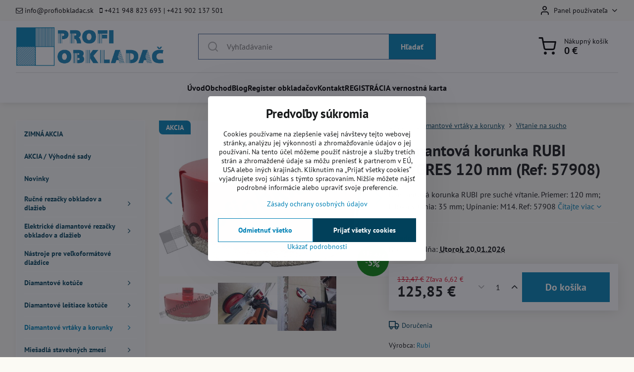

--- FILE ---
content_type: text/html; charset=UTF-8
request_url: https://www.profiobkladac.sk/p/1451/diamantova-korunka-rubi-drygres-120-mm-ref-57908
body_size: 37040
content:

<!DOCTYPE html>
<html  data-lang-code="sk" lang="sk" class="no-js s1-hasHeader1 s1-hasFixedCart" data-lssid="b205ab25b458">
    <head>
        <meta charset="utf-8">
        		<title>Diamantová korunka RUBI DRYGRES 120 mm (Ref: 57908)</title>
                    <meta name="description" content="Diamantová korunka RUBI DRYGRES určená na vŕtanie za sucha do keramických a kameninových dlaždíc. Určená pre uhlovú brúsku alebo pri použití redukcie aj s vŕtačkou. ">
        		<meta name="viewport" content="width=device-width, initial-scale=1" />
		         
<script data-privacy-group="script">
var FloxSettings = {
'cartItems': {},'cartProducts': {},'cartType': "slider",'loginType': "slider",'regformType': "slider",'langVer': "" 
}; 
 
</script>
<script data-privacy-group="script">
FloxSettings.img_size = { 'min': "50x50",'small': "120x120",'medium': "440x440",'large': "800x800",'max': "1600x1600",'product_antn': "440x440",'product_detail': "800x800" };
</script>
    <template id="privacy_iframe_info">
    <div class="floxIframeBlockedInfo" data-func-text="Funkčné" data-analytic-text="Analytické" data-ad-text="Marketingové" data-nosnippet="1">
    <div class="floxIframeBlockedInfo__common">
        <div class="likeH3">Externý obsah je blokovaný Voľbami súkromia</div>
        <p>Prajete si načítať externý obsah?</p>
    </div>
    <div class="floxIframeBlockedInfo__youtube">
        <div class="likeH3">Videá Youtube sú blokované Voľbami súkromia</div>
        <p>Prajete si načítať Youtube video?</p>
    </div>
    <div class="floxIframeBlockedInfo__buttons">
        <button class="button floxIframeBlockedInfo__once">Povoliť tentokrát</button>
        <button class="button floxIframeBlockedInfo__always" >Povoliť a zapamätať - súhlas s druhom cookie: </button>
    </div>
    <a class="floxIframeBlockedLink__common" href=""><i class="fa fa-external-link"></i> Otvoriť obsah v novom okne</a>
    <a class="floxIframeBlockedLink__youtube" href=""><i class="fa fa-external-link"></i> Otvoriť video v novom okne</a>
</div>
</template>
<script type="text/javascript" data-privacy-group="script">
FloxSettings.options={},FloxSettings.options.MANDATORY=1,FloxSettings.options.FUNC=2,FloxSettings.options.ANALYTIC=4,FloxSettings.options.AD=8;
FloxSettings.options.fullConsent=15;FloxSettings.options.maxConsent=15;FloxSettings.options.consent=0,localStorage.getItem("floxConsent")&&(FloxSettings.options.consent=parseInt(localStorage.getItem("floxConsent")));FloxSettings.options.sync=1;FloxSettings.google_consent2_options={},FloxSettings.google_consent2_options.AD_DATA=1,FloxSettings.google_consent2_options.AD_PERSON=2;FloxSettings.google_consent2_options.consent=-1,localStorage.getItem("floxGoogleConsent2")&&(FloxSettings.google_consent2_options.consent=parseInt(localStorage.getItem("floxGoogleConsent2")));const privacyIsYoutubeUrl=function(e){return e.includes("youtube.com/embed")||e.includes("youtube-nocookie.com/embed")},privacyIsGMapsUrl=function(e){return e.includes("google.com/maps/embed")||/maps\.google\.[a-z]{2,3}\/maps/i.test(e)},privacyGetPrivacyGroup=function(e){var t="";if(e.getAttribute("data-privacy-group")?t=e.getAttribute("data-privacy-group"):e.closest("*[data-privacy-group]")&&(t=e.closest("*[data-privacy-group]").getAttribute("data-privacy-group")),"IFRAME"===e.tagName){let r=e.src||"";privacyIsYoutubeUrl(r)&&(e.setAttribute("data-privacy-group","func"),t="func"),privacyIsGMapsUrl(r)&&(e.setAttribute("data-privacy-group","func"),t="func")}return"regular"===t&&(t="script"),t},privacyBlockScriptNode=function(e){e.type="javascript/blocked";let t=function(r){"javascript/blocked"===e.getAttribute("type")&&r.preventDefault(),e.removeEventListener("beforescriptexecute",t)};e.addEventListener("beforescriptexecute",t)},privacyHandleScriptTag=function(e){let t=privacyGetPrivacyGroup(e);if(t){if("script"===t)return;"mandatory"===t||"func"===t&&FloxSettings.options.consent&FloxSettings.options.FUNC||"analytic"===t&&FloxSettings.options.consent&FloxSettings.options.ANALYTIC||"ad"===t&&FloxSettings.options.consent&FloxSettings.options.AD||privacyBlockScriptNode(e)}else FloxSettings.options.allow_unclassified||privacyBlockScriptNode(e)},privacyShowPlaceholder=function(e){let t=privacyGetPrivacyGroup(e);var r=document.querySelector("#privacy_iframe_info").content.cloneNode(!0),i=r.querySelector(".floxIframeBlockedInfo__always");i.textContent=i.textContent+r.firstElementChild.getAttribute("data-"+t+"-text"),r.firstElementChild.setAttribute("data-"+t,"1"),r.firstElementChild.removeAttribute("data-func-text"),r.firstElementChild.removeAttribute("data-analytic-text"),r.firstElementChild.removeAttribute("data-ad-text");let o=e.parentNode.classList.contains("blockYoutube");if(e.style.height){let a=e.style.height,c=e.style.width;e.setAttribute("data-privacy-style-height",a),r.firstElementChild.style.setProperty("--iframe-h",a),r.firstElementChild.style.setProperty("--iframe-w",c),e.style.height="0"}else if(e.getAttribute("height")){let n=e.getAttribute("height").replace("px",""),l=e.getAttribute("width").replace("px","");e.setAttribute("data-privacy-height",n),n.includes("%")?r.firstElementChild.style.setProperty("--iframe-h",n):r.firstElementChild.style.setProperty("--iframe-h",n+"px"),l.includes("%")?r.firstElementChild.style.setProperty("--iframe-w",l):r.firstElementChild.style.setProperty("--iframe-w",l+"px"),e.setAttribute("height",0)}else if(o&&e.parentNode.style.maxHeight){let s=e.parentNode.style.maxHeight,p=e.parentNode.style.maxWidth;r.firstElementChild.style.setProperty("--iframe-h",s),r.firstElementChild.style.setProperty("--iframe-w",p)}let u=e.getAttribute("data-privacy-src")||"";privacyIsYoutubeUrl(u)?(r.querySelector(".floxIframeBlockedInfo__common").remove(),r.querySelector(".floxIframeBlockedLink__common").remove(),r.querySelector(".floxIframeBlockedLink__youtube").setAttribute("href",u.replace("/embed/","/watch?v="))):u?(r.querySelector(".floxIframeBlockedInfo__youtube").remove(),r.querySelector(".floxIframeBlockedLink__youtube").remove(),r.querySelector(".floxIframeBlockedLink__common").setAttribute("href",u)):(r.querySelector(".floxIframeBlockedInfo__once").remove(),r.querySelector(".floxIframeBlockedInfo__youtube").remove(),r.querySelector(".floxIframeBlockedLink__youtube").remove(),r.querySelector(".floxIframeBlockedLink__common").remove(),r.querySelector(".floxIframeBlockedInfo__always").classList.add("floxIframeBlockedInfo__always--reload")),e.parentNode.insertBefore(r,e.nextSibling),o&&e.parentNode.classList.add("blockYoutube--blocked")},privacyHidePlaceholderIframe=function(e){var t=e.nextElementSibling;if(t&&t.classList.contains("floxIframeBlockedInfo")){let r=e.parentNode.classList.contains("blockYoutube");r&&e.parentNode.classList.remove("blockYoutube--blocked"),e.getAttribute("data-privacy-style-height")?e.style.height=e.getAttribute("data-privacy-style-height"):e.getAttribute("data-privacy-height")?e.setAttribute("height",e.getAttribute("data-privacy-height")):e.classList.contains("invisible")&&e.classList.remove("invisible"),t.remove()}},privacyBlockIframeNode=function(e){var t=e.src||"";""===t&&e.getAttribute("data-src")&&(t=e.getAttribute("data-src")),e.setAttribute("data-privacy-src",t),e.removeAttribute("src"),!e.classList.contains("floxNoPrivacyPlaceholder")&&(!e.style.width||parseInt(e.style.width)>200)&&(!e.getAttribute("width")||parseInt(e.getAttribute("width"))>200)&&(!e.style.height||parseInt(e.style.height)>200)&&(!e.getAttribute("height")||parseInt(e.getAttribute("height"))>200)&&(!e.style.display||"none"!==e.style.display)&&(!e.style.visibility||"hidden"!==e.style.visibility)&&privacyShowPlaceholder(e)},privacyHandleIframeTag=function(e){let t=privacyGetPrivacyGroup(e);if(t){if("script"===t||"mandatory"===t)return;if("func"===t&&FloxSettings.options.consent&FloxSettings.options.FUNC)return;if("analytic"===t&&FloxSettings.options.consent&FloxSettings.options.ANALYTIC||"ad"===t&&FloxSettings.options.consent&FloxSettings.options.AD)return;privacyBlockIframeNode(e)}else{if(FloxSettings.options.allow_unclassified)return;privacyBlockIframeNode(e)}},privacyHandleYoutubeGalleryItem=function(e){if(!(FloxSettings.options.consent&FloxSettings.options.FUNC)){var t=e.closest(".gallery").getAttribute("data-preview-height"),r=e.getElementsByTagName("img")[0],i=r.getAttribute("src").replace(t+"/"+t,"800/800");r.classList.contains("flox-lazy-load")&&(i=r.getAttribute("data-src").replace(t+"/"+t,"800/800")),e.setAttribute("data-href",e.getAttribute("href")),e.setAttribute("href",i),e.classList.replace("ytb","ytbNoConsent")}},privacyBlockPrivacyElementNode=function(e){e.classList.contains("floxPrivacyPlaceholder")?(privacyShowPlaceholder(e),e.classList.add("invisible")):e.style.display="none"},privacyHandlePrivacyElementNodes=function(e){let t=privacyGetPrivacyGroup(e);if(t){if("script"===t||"mandatory"===t)return;if("func"===t&&FloxSettings.options.consent&FloxSettings.options.FUNC)return;if("analytic"===t&&FloxSettings.options.consent&FloxSettings.options.ANALYTIC||"ad"===t&&FloxSettings.options.consent&FloxSettings.options.AD)return;privacyBlockPrivacyElementNode(e)}else{if(FloxSettings.options.allow_unclassified)return;privacyBlockPrivacyElementNode(e)}};function privacyLoadScriptAgain(e){var t=document.getElementsByTagName("head")[0],r=document.createElement("script");r.src=e.getAttribute("src"),t.appendChild(r),e.parentElement.removeChild(e)}function privacyExecuteScriptAgain(e){var t=document.getElementsByTagName("head")[0],r=document.createElement("script");r.textContent=e.textContent,t.appendChild(r),e.parentElement.removeChild(e)}function privacyEnableScripts(){document.querySelectorAll('script[type="javascript/blocked"]').forEach(e=>{let t=privacyGetPrivacyGroup(e);(FloxSettings.options.consent&FloxSettings.options.ANALYTIC&&t.includes("analytic")||FloxSettings.options.consent&FloxSettings.options.AD&&t.includes("ad")||FloxSettings.options.consent&FloxSettings.options.FUNC&&t.includes("func"))&&(e.getAttribute("src")?privacyLoadScriptAgain(e):privacyExecuteScriptAgain(e))})}function privacyEnableIframes(){document.querySelectorAll("iframe[data-privacy-src]").forEach(e=>{let t=privacyGetPrivacyGroup(e);if(!(FloxSettings.options.consent&FloxSettings.options.ANALYTIC&&t.includes("analytic")||FloxSettings.options.consent&FloxSettings.options.AD&&t.includes("ad")||FloxSettings.options.consent&FloxSettings.options.FUNC&&t.includes("func")))return;privacyHidePlaceholderIframe(e);let r=e.getAttribute("data-privacy-src");e.setAttribute("src",r),e.removeAttribute("data-privacy-src")})}function privacyEnableYoutubeGalleryItems(){FloxSettings.options.consent&FloxSettings.options.FUNC&&(document.querySelectorAll(".ytbNoConsent").forEach(e=>{e.setAttribute("href",e.getAttribute("data-href")),e.classList.replace("ytbNoConsent","ytb")}),"function"==typeof initGalleryPlugin&&initGalleryPlugin())}function privacyEnableBlockedContent(e,t){document.querySelectorAll(".floxCaptchaCont").length&&(e&FloxSettings.options.FUNC)!=(t&FloxSettings.options.FUNC)?window.location.reload():(privacyEnableScripts(),privacyEnableIframes(),privacyEnableYoutubeGalleryItems(),"function"==typeof FloxSettings.privacyEnableScriptsCustom&&FloxSettings.privacyEnableScriptsCustom())}
function privacyUpdateConsent(){ FloxSettings.ga4&&"function"==typeof gtag&&gtag("consent","update",{ad_storage:FloxSettings.options.consent&FloxSettings.options.AD?"granted":"denied",analytics_storage:FloxSettings.options.consent&FloxSettings.options.ANALYTIC?"granted":"denied",functionality_storage:FloxSettings.options.consent&FloxSettings.options.FUNC?"granted":"denied",personalization_storage:FloxSettings.options.consent&FloxSettings.options.FUNC?"granted":"denied",security_storage:FloxSettings.options.consent&FloxSettings.options.FUNC?"granted":"denied",ad_user_data:FloxSettings.google_consent2_options.consent>-1&&FloxSettings.google_consent2_options.consent&FloxSettings.google_consent2_options.AD_DATA?"granted":"denied",ad_personalization:FloxSettings.google_consent2_options.consent>-1&&FloxSettings.google_consent2_options.consent&FloxSettings.google_consent2_options.AD_PERSON?"granted":"denied"});FloxSettings.gtm&&(gtag("consent","update",{ad_storage:FloxSettings.options.consent&FloxSettings.options.AD?"granted":"denied",analytics_storage:FloxSettings.options.consent&FloxSettings.options.ANALYTIC?"granted":"denied",functionality_storage:FloxSettings.options.consent&FloxSettings.options.FUNC?"granted":"denied",personalization_storage:FloxSettings.options.consent&FloxSettings.options.FUNC?"granted":"denied",security_storage:FloxSettings.options.consent&FloxSettings.options.FUNC?"granted":"denied",ad_user_data:FloxSettings.google_consent2_options.consent>-1&&FloxSettings.google_consent2_options.consent&FloxSettings.google_consent2_options.AD_DATA?"granted":"denied",ad_personalization:FloxSettings.google_consent2_options.consent>-1&&FloxSettings.google_consent2_options.consent&FloxSettings.google_consent2_options.AD_PERSON?"granted":"denied"}),dataLayer.push({cookie_consent:{marketing:FloxSettings.options.consent&FloxSettings.options.AD?"granted":"denied",analytics:FloxSettings.options.consent&FloxSettings.options.ANALYTIC?"granted":"denied"},event:"cookie_consent"}));if(FloxSettings.sklik&&FloxSettings.sklik.active){var e={rtgId:FloxSettings.sklik.seznam_retargeting_id,consent:FloxSettings.options.consent&&FloxSettings.options.consent&FloxSettings.options.ANALYTIC?1:0};"category"===FloxSettings.sklik.pageType?(e.category=FloxSettings.sklik.category,e.pageType=FloxSettings.sklik.pageType):"offerdetail"===FloxSettings.sklik.pagetype&&(e.itemId=FloxSettings.sklik.itemId,e.pageType=FloxSettings.sklik.pageType),window.rc&&window.rc.retargetingHit&&window.rc.retargetingHit(e)}"function"==typeof loadCartFromLS&&"function"==typeof saveCartToLS&&(loadCartFromLS(),saveCartToLS());}
const observer=new MutationObserver(e=>{e.forEach(({addedNodes:e})=>{e.forEach(e=>{if(FloxSettings.options.consent!==FloxSettings.options.maxConsent){if(1===e.nodeType&&"SCRIPT"===e.tagName)return privacyHandleScriptTag(e);if(1===e.nodeType&&"IFRAME"===e.tagName)return privacyHandleIframeTag(e);if(1===e.nodeType&&"A"===e.tagName&&e.classList.contains("ytb"))return privacyHandleYoutubeGalleryItem(e);if(1===e.nodeType&&"SCRIPT"!==e.tagName&&"IFRAME"!==e.tagName&&e.classList.contains("floxPrivacyElement"))return privacyHandlePrivacyElementNodes(e)}1===e.nodeType&&(e.classList.contains("mainPrivacyModal")||e.classList.contains("mainPrivacyBar"))&&(FloxSettings.options.consent>0&&!FloxSettings.options.forceShow&&-1!==FloxSettings.google_consent2_options.consent?e.style.display="none":FloxSettings.options.consent>0&&-1===FloxSettings.google_consent2_options.consent?e.classList.add("hideBWConsentOptions"):-1!==FloxSettings.google_consent2_options.consent&&e.classList.add("hideGC2ConsentOptions"))})})});observer.observe(document.documentElement,{childList:!0,subtree:!0}),document.addEventListener("DOMContentLoaded",function(){observer.disconnect()});const createElementBackup=document.createElement;document.createElement=function(...e){if("script"!==e[0].toLowerCase())return createElementBackup.bind(document)(...e);let n=createElementBackup.bind(document)(...e);return n.setAttribute("data-privacy-group","script"),n};
</script>

<meta name="referrer" content="no-referrer-when-downgrade">


<link rel="canonical" href="https://www.profiobkladac.sk/p/1451/diamantova-korunka-rubi-drygres-120-mm-ref-57908">
    

<style itemscope itemtype="https://schema.org/WebPage" itemref="p1a p1b p1c"></style> 
<meta id="p1a" itemprop="name" content="Diamantová korunka RUBI DRYGRES 120 mm (Ref: 57908)">
<meta id="p1b" itemprop="description" content="Diamantová korunka RUBI DRYGRES určená na vŕtanie za sucha do keramických a kameninových dlaždíc. Určená pre uhlovú brúsku alebo pri použití redukcie aj s vŕtačkou. ">  
<meta property="og:title" content="Diamantová korunka RUBI DRYGRES 120 mm (Ref: 57908)">

<meta property="og:url" content="https://www.profiobkladac.sk/p/1451/diamantova-korunka-rubi-drygres-120-mm-ref-57908">
<meta property="og:description" content="Diamantová korunka RUBI DRYGRES určená na vŕtanie za sucha do keramických a kameninových dlaždíc. Určená pre uhlovú brúsku alebo pri použití redukcie aj s vŕtačkou. ">

<meta name="twitter:card" content="summary_large_image">
<meta name="twitter:title" content="Diamantová korunka RUBI DRYGRES 120 mm (Ref: 57908)">
<meta name="twitter:description" content="Diamantová korunka RUBI DRYGRES určená na vŕtanie za sucha do keramických a kameninových dlaždíc. Určená pre uhlovú brúsku alebo pri použití redukcie aj s vŕtačkou. ">

    <meta property="og:locale" content="sk_SK">

    <meta property="og:type" content="product">
    <meta id="p1c" itemprop="image" content="https://www.profiobkladac.sk/resize/e/440/440/files/rubi/korunky/drygres/57908-diam-korunka-rubi-drygres-120-mm-01.jpg">
    <meta property="og:image" content="https://www.profiobkladac.sk/resize/e/1200/630/files/rubi/korunky/drygres/57908-diam-korunka-rubi-drygres-120-mm-01.jpg">  
    <meta name="twitter:image" content="https://www.profiobkladac.sk/resize/e/1200/630/files/rubi/korunky/drygres/57908-diam-korunka-rubi-drygres-120-mm-01.jpg">
    <link href="https://www.profiobkladac.sk/resize/e/440/440/files/rubi/korunky/drygres/57908-diam-korunka-rubi-drygres-120-mm-01.jpg" rel="previewimage">

<link rel="alternate" type="application/rss+xml" title="RSS feed pre www.profiobkladac.sk" href="/e/rss/news">

<link rel="dns-prefetch" href="https://www.biznisweb.sk">
<link rel="preconnect" href="https://www.biznisweb.sk/" crossorigin>
<style type="text/css">
    

@font-face {
  font-family: 'PT Sans';
  font-style: normal;
  font-display: swap;
  font-weight: 400;
  src: local(''),
       url('https://www.biznisweb.sk/templates/bw-fonts/pt-sans-v17-latin-ext_latin-regular.woff2') format('woff2'),
       url('https://www.biznisweb.sk/templates/bw-fonts/pt-sans-v17-latin-ext_latin-regular.woff') format('woff');
}


@font-face {
  font-family: 'PT Sans';
  font-style: normal;
  font-display: swap;
  font-weight: 700;
  src: local(''),
       url('https://www.biznisweb.sk/templates/bw-fonts/pt-sans-v17-latin-ext_latin-700.woff2') format('woff2'),
       url('https://www.biznisweb.sk/templates/bw-fonts/pt-sans-v17-latin-ext_latin-700.woff') format('woff');
}
</style>

<link rel="preload" href="/erp-templates/skins/flat/universal/fonts/fontawesome-webfont.woff2" as="font" type="font/woff2" crossorigin>
<link href="/erp-templates/260116130424/universal.css" rel="stylesheet" type="text/css" media="all">  




  
<script data-privacy-group="regular">
    window.dataLayer = window.dataLayer || [];
    function gtag(){ dataLayer.push(arguments); }
    if(FloxSettings.options) {
        if(FloxSettings.options.consent) {
          gtag('consent', 'default', {
              'ad_storage': (FloxSettings.options.consent & FloxSettings.options.AD)?'granted':'denied',
              'analytics_storage': (FloxSettings.options.consent & FloxSettings.options.ANALYTIC)?'granted':'denied',
              'functionality_storage': (FloxSettings.options.consent & FloxSettings.options.FUNC)?'granted':'denied',
              'personalization_storage': (FloxSettings.options.consent & FloxSettings.options.FUNC)?'granted':'denied',
              'security_storage': (FloxSettings.options.consent & FloxSettings.options.FUNC)?'granted':'denied',
              'ad_user_data': ((FloxSettings.google_consent2_options.consent > -1) && FloxSettings.google_consent2_options.consent & FloxSettings.google_consent2_options.AD_DATA)?'granted':'denied',
              'ad_personalization': ((FloxSettings.google_consent2_options.consent > -1) && FloxSettings.google_consent2_options.consent & FloxSettings.google_consent2_options.AD_PERSON)?'granted':'denied'              
          });
          dataLayer.push({ 'cookie_consent': {
            'marketing': (FloxSettings.options.consent & FloxSettings.options.AD)?'granted':'denied',
            'analytics': (FloxSettings.options.consent & FloxSettings.options.ANALYTIC)?'granted':'denied'
          } });
        } else {
          gtag('consent', 'default', {
              'ad_storage': 'denied',
              'analytics_storage': 'denied',
              'functionality_storage': 'denied',
              'personalization_storage': 'denied',
              'security_storage': 'denied',
              'ad_user_data': 'denied',
              'ad_personalization': 'denied'
          });      
          dataLayer.push({ 'cookie_consent': {
            'marketing': 'denied',
            'analytics': 'denied'
            } 
          });    
        }    
    }
    
    dataLayer.push({
        'pageType' : 'product',
        'value': '102.32',
        'currency': 'EUR',
        'contentIds': ["1451"]
            });
 
    FloxSettings.currency = 'EUR';
    FloxSettings.gtm = { 'init': true, 'container_id': 'GTM-PFHC2XT', 'page_type': 'product' };
    </script>

    <!-- Google Tag Manager HEAD -->
<script data-privacy-group="regular">(function(w,d,s,l,i){w[l]=w[l]||[];w[l].push({'gtm.start':
new Date().getTime(),event:'gtm.js'});var f=d.getElementsByTagName(s)[0],
j=d.createElement(s),dl=l!='dataLayer'?'&l='+l:'';j.async=true;j.src=
'//www.googletagmanager.com/gtm.js?id='+i+dl;f.parentNode.insertBefore(j,f);
})(window,document,'script','dataLayer','GTM-PFHC2XT');</script>
 
<script data-privacy-group="mandatory">
    FloxSettings.trackerData = {
                    'cartIds': []
            };
    </script>    <!-- Global site tag (gtag.js) - Google Analytics -->
    <script async src="https://www.googletagmanager.com/gtag/js?id=G-NTBQV6B060" data-privacy-group="regular"></script>    
    <script data-privacy-group="regular">
        window.dataLayer = window.dataLayer || [];
        function gtag(){ dataLayer.push(arguments); }
        if(FloxSettings.options) {
          if(FloxSettings.options.consent) {
            gtag('consent', 'default', {
              'ad_storage': (FloxSettings.options.consent & FloxSettings.options.AD)?'granted':'denied',
              'analytics_storage': (FloxSettings.options.consent & FloxSettings.options.ANALYTIC)?'granted':'denied',
              'functionality_storage': (FloxSettings.options.consent & FloxSettings.options.FUNC)?'granted':'denied',
              'personalization_storage': (FloxSettings.options.consent & FloxSettings.options.FUNC)?'granted':'denied',
              'security_storage': (FloxSettings.options.consent & FloxSettings.options.FUNC)?'granted':'denied',
              'ad_user_data': ((FloxSettings.google_consent2_options.consent > -1) && FloxSettings.google_consent2_options.consent & FloxSettings.google_consent2_options.AD_DATA)?'granted':'denied',
              'ad_personalization': ((FloxSettings.google_consent2_options.consent > -1) && FloxSettings.google_consent2_options.consent & FloxSettings.google_consent2_options.AD_PERSON)?'granted':'denied',
              'wait_for_update': 500
            });  
          } else {
            gtag('consent', 'default', {
              'ad_storage': 'denied',
              'analytics_storage': 'denied',
              'functionality_storage': 'denied',
              'personalization_storage': 'denied',
              'security_storage': 'denied',
              'ad_user_data': 'denied',
              'ad_personalization': 'denied',
              'wait_for_update': 500
            });  
          }
        }
        gtag('js', new Date());
     
        gtag('set', { 'currency': 'EUR' }); 
      
    

    FloxSettings.ga4 = 1;
    FloxSettings.gtagID = 'G-NTBQV6B060';
    gtag('config', 'G-NTBQV6B060',{  'groups': 'ga4' });   

  
    </script>   
 
    <link rel="shortcut icon" href="/files/favicon.ico">
    <link rel="icon" href="/files/favicon.ico?refresh" type="image/x-icon">

		<script data-privacy-group="script">
			FloxSettings.cartType = "same_page";
			FloxSettings.loginType = "custom";
			FloxSettings.regformType = "custom";
		</script>
												<style>
			:root {
				--s1-accentTransparent: #0082B617;
				--s1-accentComplement: #fff;
				--s1-maccentComplement: #fff;
				--s1-menuBgComplementTransparent: #000b;
				--s1-menuBgComplementTransparent2: #0002;
				--s1-menuBgComplement: #000;
				--s1-accentDark: #00415b;
			}
		</style>

		</head>
<body class="s1-pt-product  topFilter">
    
    <noscript class="noprint">
        <div id="noscript">
            Javascript není prohlížečem podporován nebo je vypnutý. Pro zobrazení stránky tak, jak byla zamýšlena, použijte prohlížeč s podporou JavaScript.
            <br>Pomoc: <a href="https://www.enable-javascript.com/" target="_blank">Enable-Javascript.com</a>.
        </div>
    </noscript>
    
    <div class="oCont remodal-bg">
																								
						

	
	<section class="s1-headerTop s1-headerTop-style3 noprint">
		<div class="s1-cont flex ai-c">
							<div class="s1-headerTop-left">
					                        <div id="box-id-top_header_left" class="pagebox">
                                                            <div  id="block-1193" class="blockText box blockTextRight">
                                <div class="userHTMLContent">
        
    <p><span style="color: #000000;"><em class="fa fa-envelope-o"></em> info@profiobkladac.sk  </span> <em class="fa fa-mobile"></em> <span style="color: #000000;">+421 948 823 693 | +421 902 137 501</span></p>
</div>
	    </div>

                             
            </div> 
    
				</div>
										<div class="s1-headerTop-right flex ml-a">
											<div class="s1-dropDown s1-loginDropdown">
	<a href="/e/login" class="s1-dropDown-toggler">
		<i class="s1-icon s1-icon-user s1-dropDown-icon" aria-hidden="true"></i>
		<span class="s1-dropDown-title">Panel používateľa</span>
		<i class="fa fa-angle-down s1-dropDown-arrow"></i>
	</a>
	<ul class="s1-dropDown-items">
				<li class="s1-dropDown-item">
			<a class="s1-dropDown-link" href="/e/login" data-remodal-target="s1-acc">
				<i class="s1-icon s1-icon-log-in s1-dropDown-icon"></i>
				<span class="s1-dropDown-title">Prihlásiť sa</span>
			</a>
		</li>
						<li class="s1-dropDown-item">
			<a class="s1-dropDown-link" href="/e/account/register">
				<i class="s1-icon s1-icon-user-plus s1-dropDown-icon"></i>
				<span class="s1-dropDown-title">Registrácia</span>
			</a>
		</li>
    		</ul>
</div>

														</div>
					</div>
	</section>
<header class="s1-header s1-header-style1 s1-header-color2 noprint">
	<section class="s1-header-cont s1-cont flex">
		<div class="s1-header-logo">
							<a class="s1-imglogo" href="/"><img src="/files/logo-profiobkladac-copy.jpg" alt="Logo"></a>
					</div>
		<div class="s1-header-actions flex">
						<div class="s1-header-search">
				<!-- search activator -->
				<div class="s1-header-action m-hide">
					<a href="/e/search" title="Hľadať" class="s1-header-actionLink s1-searchActivatorJS"><i class="s1-icon s1-icon-search"></i></a>
				</div>
					<form action="/e/search" method="get" class="siteSearchForm s1-topSearch-form">
		<div class="siteSearchCont s1-topSearch">
			<label class="s1-siteSearch-label flex">
				<i class="s1-icon s1-icon-search rm-hide"></i>
				<input data-pages="Stránky" data-products="Produkty" data-categories="Kategórie" data-news="Novinky" data-brands="Výrobca" class="siteSearchInput" id="s1-small-search" placeholder="Vyhľadávanie" name="word" type="text" value="">
				<button class="button" type="submit">Hľadať</button>
			</label>
		</div>
	</form>

			</div>
			
												<!-- cart -->
			<div class="s1-headerCart-outer">
				            
    		<div class="s1-header-action s1-headerCart">
			<a class="s1-header-actionLink smallCart" href="/e/cart/index" title="Nákupný košík">
				<i class="s1-icon s1-icon-shopping-cart"></i>
				<span class="smallCartItems buttonCartInvisible invisible">0</span>
				<div class="s1-scText rl-hide">
					<span class="s1-scTitle">Nákupný košík</span>
					<span class="smallCartTotal smallCartPrice" data-pieces="0">0 €</span>
				</div>
			</a>
			<div id="s1-customSmallCartCont" class="s1-smallCart-wrapper"></div>
		</div>
    
			</div>
			<!-- menu -->
						<div class="s1-header-action l-hide">
				<button aria-label="Menu" class="s1-header-actionLink s1-menuActivatorJS"><i class="s1-icon s1-icon-menu"></i></button>
			</div>
					</div>
	</section>
		<div class="s1-menu-section ">
					<div class="s1-menu-overlay s1-menuActivatorJS l-hide"></div>
			<div class="s1-menu-wrapper">
				<div class="s1-menu-header l-hide">
					Menu
					<span class="s1-menuClose s1-menuActivatorJS">✕</span>
				</div>
				<div class="s1-menu-cont s1-cont">
											                        <div id="box-id-flox_main_menu" class="pagebox">
                                                        																					<nav class="s1-menu s1-menu-center ">
						<ul class="s1-menu-items">
														
																																																																																																
											<li class="s1-menu-item   ">
							<a class="s1-menu-link " href="/">
																<span>Úvod</span>
															</a>
													</li>
																			
										
											<li class="s1-menu-item   ">
							<a class="s1-menu-link " href="/obchod">
																<span>Obchod</span>
															</a>
													</li>
																			
																																																																																																
											<li class="s1-menu-item   ">
							<a class="s1-menu-link " href="/ako-na-to">
																<span>Blog</span>
															</a>
													</li>
																			
																																																																																																
																			
																																																																																																
																			
																																																																																																
																			
																																																																																																
																			
																																																																												
											<li class="s1-menu-item newWindow  ">
							<a class="s1-menu-link " href="https://www.registerobkladacov.sk/" target="_blank">
																<span>Register obkladačov</span>
															</a>
													</li>
																			
																																																																																																
											<li class="s1-menu-item   ">
							<a class="s1-menu-link " href="/kontakt">
																<span>Kontakt</span>
															</a>
													</li>
																			
										
											<li class="s1-menu-item   ">
							<a class="s1-menu-link " href="/registracia-vernostna-karta">
																<span>REGISTRÁCIA vernostná karta</span>
															</a>
													</li>
												</ul>
		</nav>
	
                        </div> 
    
																<div class="s1-menu-categoriesMobile l-hide">
							                        <div id="box-id-flox_side_menu" class="pagebox">
                                                        																		<nav class="s1-sideMenu ">
						<ul class="s1-sideMenu-items">
														
																																																																																																															
																			
																																																																																																															
											<li class="s1-sideMenu-item   ">
							<a class="s1-sideMenu-link " href="/c/specialna-sezonna-akcia">
																<span>ZIMNÁ AKCIA</span>
															</a>
													</li>
																			
																																																																																																															
											<li class="s1-sideMenu-item   ">
							<a class="s1-sideMenu-link " href="/c/akciova-ponuka-naradia-pre-obkladacov">
																<span>AKCIA / Výhodné sady</span>
															</a>
													</li>
																			
																																																																																																															
											<li class="s1-sideMenu-item   ">
							<a class="s1-sideMenu-link " href="/c/novinky">
																<span>Novinky</span>
															</a>
													</li>
																			
																																																																																																															
																			
																																																																																																															
											<li class="s1-sideMenu-item  hasSubmenu s1-sideSub-group s1-sideSub-group-inlineLinks ">
							<a class="s1-sideMenu-link " href="/c/rucne-rezacky-obkladov-a-dlazieb">
																<span>Ručné rezačky obkladov a dlažieb</span>
								<i class="s1-menuChevron fa fa-angle-right"></i>							</a>
															<ul class="s1-submenu-items level-1">
								<li class="s1-submenu-item level-1 hasIcon   ">
															<a class="s1-submenu-image rl-hide" href="/c/rucne-rezacky-obkladov-a-dlazieb/dlzka-rezu-300-510-mm">
						<img class="s1-submenu-img flox-lazy-load" data-src="/resize/e/100/100/files/kategorie/k01-rucne-rezacky/k101-rucne-rezacky-510.png" alt="Rezačky obkladov a dlažieb s dĺžkou rezu 300-510 mm" loading="lazy">
					</a>
										<a href="/c/rucne-rezacky-obkladov-a-dlazieb/dlzka-rezu-300-510-mm" class="s1-submenu-link ">
						<span>dĺžka rezu 300 - 510 mm</span>
											</a>
									</li>
								<li class="s1-submenu-item level-1 hasIcon   ">
															<a class="s1-submenu-image rl-hide" href="/c/rucne-rezacky-obkladov-a-dlazieb/dlzka-rezu-550-700-mm">
						<img class="s1-submenu-img flox-lazy-load" data-src="/resize/e/100/100/files/kategorie/k01-rucne-rezacky/k102-rucne-rezacky-700.png" alt="Rezačky obkladov a dlažieb s dĺžkou rezu 550-700 mm" loading="lazy">
					</a>
										<a href="/c/rucne-rezacky-obkladov-a-dlazieb/dlzka-rezu-550-700-mm" class="s1-submenu-link ">
						<span>dĺžka rezu 550 - 700 mm</span>
											</a>
									</li>
								<li class="s1-submenu-item level-1 hasIcon   ">
															<a class="s1-submenu-image rl-hide" href="/c/rucne-rezacky-obkladov-a-dlazieb/dlzka-rezu-710-880-mm">
						<img class="s1-submenu-img flox-lazy-load" data-src="/resize/e/100/100/files/kategorie/k01-rucne-rezacky/k103-rucne-rezacky-880.png" alt="Rezačky obkladov a dlažieb s dĺžkou rezu 710-880 mm" loading="lazy">
					</a>
										<a href="/c/rucne-rezacky-obkladov-a-dlazieb/dlzka-rezu-710-880-mm" class="s1-submenu-link ">
						<span>dĺžka rezu 710 - 880 mm</span>
											</a>
									</li>
								<li class="s1-submenu-item level-1 hasIcon   ">
															<a class="s1-submenu-image rl-hide" href="/c/rucne-rezacky-obkladov-a-dlazieb/dlzka-rezu-900-980-mm">
						<img class="s1-submenu-img flox-lazy-load" data-src="/resize/e/100/100/files/kategorie/k01-rucne-rezacky/k104-rucne-rezacky-980.png" alt="Rezačky obkladov a dlažieb s dĺžkou rezu 900-980 mm" loading="lazy">
					</a>
										<a href="/c/rucne-rezacky-obkladov-a-dlazieb/dlzka-rezu-900-980-mm" class="s1-submenu-link ">
						<span>dĺžka rezu 900 - 980 mm</span>
											</a>
									</li>
								<li class="s1-submenu-item level-1 hasIcon   ">
															<a class="s1-submenu-image rl-hide" href="/c/rucne-rezacky-obkladov-a-dlazieb/dlzka-rezu-1000-1350-mm">
						<img class="s1-submenu-img flox-lazy-load" data-src="/resize/e/100/100/files/kategorie/k01-rucne-rezacky/k105-rucne-rezacky-1350.png" alt="Rezačky obkladov a dlažieb s dĺžkou rezu 1000 - 1350 mm" loading="lazy">
					</a>
										<a href="/c/rucne-rezacky-obkladov-a-dlazieb/dlzka-rezu-1000-1350-mm" class="s1-submenu-link ">
						<span>dĺžka rezu 1000 - 1350 mm</span>
											</a>
									</li>
								<li class="s1-submenu-item level-1 hasIcon   ">
															<a class="s1-submenu-image rl-hide" href="/c/rucne-rezacky-obkladov-a-dlazieb/dlzka-rezu-1350-3100-mm">
						<img class="s1-submenu-img flox-lazy-load" data-src="/resize/e/100/100/files/kategorie/k01-rucne-rezacky/k106-rucne-rezacky-3100.png" alt="Rezačky obkladov a dlažieb s dĺžkou rezu 1350-3350mm" loading="lazy">
					</a>
										<a href="/c/rucne-rezacky-obkladov-a-dlazieb/dlzka-rezu-1350-3100-mm" class="s1-submenu-link ">
						<span>dĺžka rezu 1350 - 3350 mm</span>
											</a>
									</li>
								<li class="s1-submenu-item level-1 hasIcon hasSubmenu  ">
															<a class="s1-submenu-image rl-hide" href="/c/rucne-rezacky-obkladov-a-dlazieb/rucne-rezacky-kaufmann">
						<img class="s1-submenu-img flox-lazy-load" data-src="/resize/e/100/100/files/kategorie/k01-rucne-rezacky/k107-rucne-rezacky-kaufmann.png" alt="Ručné rezačky obkladov a dlažieb KAUFMANN" loading="lazy">
					</a>
										<a href="/c/rucne-rezacky-obkladov-a-dlazieb/rucne-rezacky-kaufmann" class="s1-submenu-link ">
						<span>Ručné rezačky KAUFMANN</span>
						<i class="s1-menuChevron fa fa-angle-right l-hide"></i>					</a>
																		     
                                        																														<ul class="s1-submenu-items level-2">
								<li class="s1-submenu-item level-2    ">
															<a href="/c/rucne-rezacky-obkladov-a-dlazieb/rucne-rezacky-kaufmann/rezacky-obkladov-kaufmann-topline-standard" class="s1-submenu-link ">
						<span>Rezačky dlaždíc KAUFMANN TopLine Standard</span>
											</a>
									</li>
								<li class="s1-submenu-item level-2    ">
															<a href="/c/rucne-rezacky-obkladov-a-dlazieb/rucne-rezacky-kaufmann/rezacky-obkladov-kaufmann-topline-pro" class="s1-submenu-link ">
						<span>Rezačky dlaždíc KAUFMANN TopLine PRO</span>
											</a>
									</li>
								<li class="s1-submenu-item level-2    ">
															<a href="/c/rucne-rezacky-obkladov-a-dlazieb/rucne-rezacky-kaufmann/rezacky-obkladov-kaufmann-topline-rock" class="s1-submenu-link ">
						<span>Rezačky dlaždíc KAUFMANN TopLine ROCK</span>
											</a>
									</li>
								<li class="s1-submenu-item level-2    ">
															<a href="/c/rucne-rezacky-obkladov-a-dlazieb/rucne-rezacky-kaufmann/rezacky-obkladov-kaufmann-superline" class="s1-submenu-link ">
						<span>Rezačky dlaždíc KAUFMANN SuperLine</span>
											</a>
									</li>
								<li class="s1-submenu-item level-2    s1-hidden">
															<a href="/c/rucne-rezacky-obkladov-a-dlazieb/rucne-rezacky-kaufmann/rezacky-kaufmann" class="s1-submenu-link ">
						<span>Príslušenstvo a náhradné diely KAUFMANN</span>
											</a>
									</li>
												<li class="s1-submenu-item level-2 s1-submenu-showmore rl-hide">
					<a class="s1-submenu-link s1-submenu-linkShowmore" href="/c/rucne-rezacky-obkladov-a-dlazieb/rucne-rezacky-kaufmann">Ďalšie kategórie <i class="fa fa-angle-right" aria-hidden="true"></i></a>
				</li>
							</ul>
		    
															</li>
								<li class="s1-submenu-item level-1 hasIcon hasSubmenu  ">
															<a class="s1-submenu-image rl-hide" href="/c/rucne-rezacky-obkladov-a-dlazieb/rucne-rezacky-battipav">
						<img class="s1-submenu-img flox-lazy-load" data-src="/resize/e/100/100/files/kategorie/k01-rucne-rezacky/k108-rucne-rezacky-battipav.png" alt="Ručné rezačky obkladov a dlažieb BATTIPAV" loading="lazy">
					</a>
										<a href="/c/rucne-rezacky-obkladov-a-dlazieb/rucne-rezacky-battipav" class="s1-submenu-link ">
						<span>Ručné rezačky BATTIPAV</span>
						<i class="s1-menuChevron fa fa-angle-right l-hide"></i>					</a>
																		     
                                        																														<ul class="s1-submenu-items level-2">
								<li class="s1-submenu-item level-2    ">
															<a href="/c/rucne-rezacky-obkladov-a-dlazieb/rucne-rezacky-battipav/rezacky-obkladov-battipav-basic-plus" class="s1-submenu-link ">
						<span>Rezačky obkladov BATTIPAV BASIC Plus</span>
											</a>
									</li>
								<li class="s1-submenu-item level-2    ">
															<a href="/c/rucne-rezacky-obkladov-a-dlazieb/rucne-rezacky-battipav/rezacky-obkladov-battipav-ultra" class="s1-submenu-link ">
						<span>Rezačky obkladov BATTIPAV ULTRA</span>
											</a>
									</li>
								<li class="s1-submenu-item level-2    ">
															<a href="/c/rucne-rezacky-obkladov-a-dlazieb/rucne-rezacky-battipav/rezacky-obkladov-battipav-leggera" class="s1-submenu-link ">
						<span>Rezačky obkladov BATTIPAV LEGGERA</span>
											</a>
									</li>
								<li class="s1-submenu-item level-2    ">
															<a href="/c/rucne-rezacky-obkladov-a-dlazieb/rucne-rezacky-battipav/rezacky-obkladov-battipav-superpro" class="s1-submenu-link ">
						<span>Rezačky obkladov BATTIPAV SuperPro a Super Pro EVO</span>
											</a>
									</li>
								<li class="s1-submenu-item level-2    s1-hidden">
															<a href="/c/rucne-rezacky-obkladov-a-dlazieb/rucne-rezacky-battipav/rezacky-obkladov-battipav-profi" class="s1-submenu-link ">
						<span>Rezačky obkladov BATTIPAV PROFI EVO</span>
											</a>
									</li>
								<li class="s1-submenu-item level-2    s1-hidden">
															<a href="/c/rucne-rezacky-obkladov-a-dlazieb/rucne-rezacky-battipav/rezacky-obkladov-battipav-sintesi" class="s1-submenu-link ">
						<span>Rezačky obkladov BATTIPAV SINTESI</span>
											</a>
									</li>
								<li class="s1-submenu-item level-2    s1-hidden">
															<a href="/c/rucne-rezacky-obkladov-a-dlazieb/rucne-rezacky-battipav/prislusenstvo-battipav" class="s1-submenu-link ">
						<span>Príslušenstvo BATTIPAV</span>
											</a>
									</li>
												<li class="s1-submenu-item level-2 s1-submenu-showmore rl-hide">
					<a class="s1-submenu-link s1-submenu-linkShowmore" href="/c/rucne-rezacky-obkladov-a-dlazieb/rucne-rezacky-battipav">Ďalšie kategórie <i class="fa fa-angle-right" aria-hidden="true"></i></a>
				</li>
							</ul>
		    
															</li>
								<li class="s1-submenu-item level-1 hasIcon hasSubmenu  ">
															<a class="s1-submenu-image rl-hide" href="/c/rucne-rezacky-obkladov-a-dlazieb/rucne-rezacky-rubi">
						<img class="s1-submenu-img flox-lazy-load" data-src="/resize/e/100/100/files/rubi/logo-rubi-rgb.png" alt="Ručné rezačky RUBI" loading="lazy">
					</a>
										<a href="/c/rucne-rezacky-obkladov-a-dlazieb/rucne-rezacky-rubi" class="s1-submenu-link ">
						<span>Ručné rezačky RUBI</span>
						<i class="s1-menuChevron fa fa-angle-right l-hide"></i>					</a>
																		     
                                        																														<ul class="s1-submenu-items level-2">
								<li class="s1-submenu-item level-2    ">
															<a href="/c/rucne-rezacky-obkladov-a-dlazieb/rucne-rezacky-rubi/rezacky-obkladov-rubi-tz" class="s1-submenu-link ">
						<span>Rezačky dlaždíc RUBI TZ</span>
											</a>
									</li>
								<li class="s1-submenu-item level-2    ">
															<a href="/c/rucne-rezacky-obkladov-a-dlazieb/rucne-rezacky-rubi/rezacky-obkladov-rubi-tx-max" class="s1-submenu-link ">
						<span>Rezačky dlaždíc RUBI TX MAX</span>
											</a>
									</li>
								<li class="s1-submenu-item level-2    ">
															<a href="/c/rucne-rezacky-obkladov-a-dlazieb/rucne-rezacky-rubi/rezacky-dlazdic-rubi-rch" class="s1-submenu-link ">
						<span>Rezačky dlaždíc RUBI RCH</span>
											</a>
									</li>
								<li class="s1-submenu-item level-2    ">
															<a href="/c/rucne-rezacky-obkladov-a-dlazieb/rucne-rezacky-rubi/rezacky-dlazdic-rubi-hit" class="s1-submenu-link ">
						<span>Rezačky dlaždíc RUBI HIT</span>
											</a>
									</li>
								<li class="s1-submenu-item level-2    s1-hidden">
															<a href="/c/rucne-rezacky-obkladov-a-dlazieb/rucne-rezacky-rubi/rezacky-obkladov-rubi-tp" class="s1-submenu-link ">
						<span>Rezačky dlaždíc RUBI TP</span>
											</a>
									</li>
								<li class="s1-submenu-item level-2    s1-hidden">
															<a href="/c/rucne-rezacky-obkladov-a-dlazieb/rucne-rezacky-rubi/rezacky-obkladov-rubi-speed" class="s1-submenu-link ">
						<span>Rezačky dlaždíc RUBI SPEED</span>
											</a>
									</li>
								<li class="s1-submenu-item level-2    s1-hidden">
															<a href="/c/rucne-rezacky-obkladov-a-dlazieb/rucne-rezacky-rubi/rezacky-obkladov-rubi-star" class="s1-submenu-link ">
						<span>Rezačky dlaždíc RUBI STAR</span>
											</a>
									</li>
								<li class="s1-submenu-item level-2    s1-hidden">
															<a href="/c/rucne-rezacky-obkladov-a-dlazieb/rucne-rezacky-rubi/rezacky-obkladov-rubi-fast" class="s1-submenu-link ">
						<span>Rezačky dlaždíc RUBI FAST</span>
											</a>
									</li>
								<li class="s1-submenu-item level-2  hasSubmenu  s1-hidden">
															<a href="/c/rucne-rezacky-obkladov-a-dlazieb/rucne-rezacky-rubi/prislusenstvo-k-rezackam-rubi" class="s1-submenu-link ">
						<span>Príslušenstvo a náhradné diely RUBI</span>
						<i class="s1-menuChevron fa fa-angle-right l-hide"></i>					</a>
																		     
                                        														<ul class="s1-submenu-items level-3 l-hide">
								<li class="s1-submenu-item level-3    ">
															<a href="/c/rucne-rezacky-obkladov-a-dlazieb/rucne-rezacky-rubi/prislusenstvo-k-rezackam-rubi/kolieska-pre-tf-tr-ts-speed-star-fast" class="s1-submenu-link ">
						<span>Kolieska pre TF, TR, TS, HIT, Speed, Star, Fast</span>
											</a>
									</li>
								<li class="s1-submenu-item level-3    ">
															<a href="/c/rucne-rezacky-obkladov-a-dlazieb/rucne-rezacky-rubi/prislusenstvo-k-rezackam-rubi/kolieska-pre-tx-a-tz" class="s1-submenu-link ">
						<span>Kolieska pre TX a TZ</span>
											</a>
									</li>
								<li class="s1-submenu-item level-3    ">
															<a href="/c/rucne-rezacky-obkladov-a-dlazieb/rucne-rezacky-rubi/prislusenstvo-k-rezackam-rubi/kolieska-pre-tp-tq-slim-cutter" class="s1-submenu-link ">
						<span>Kolieska pre TP, TQ, SLIM CUTTER</span>
											</a>
									</li>
								<li class="s1-submenu-item level-3    ">
															<a href="/c/rucne-rezacky-obkladov-a-dlazieb/rucne-rezacky-rubi/prislusenstvo-k-rezackam-rubi/system-slim-easy-trans" class="s1-submenu-link ">
						<span>Manipulačné systémy RUBI</span>
											</a>
									</li>
								<li class="s1-submenu-item level-3    ">
															<a href="/c/rucne-rezacky-obkladov-a-dlazieb/rucne-rezacky-rubi/prislusenstvo-k-rezackam-rubi/nahradne-diely-pre-rucne-rezacky-dlazby" class="s1-submenu-link ">
						<span>Náhradné diely pre ručné rezačky RUBI</span>
											</a>
									</li>
											</ul>
		    
															</li>
												<li class="s1-submenu-item level-2 s1-submenu-showmore rl-hide">
					<a class="s1-submenu-link s1-submenu-linkShowmore" href="/c/rucne-rezacky-obkladov-a-dlazieb/rucne-rezacky-rubi">Ďalšie kategórie <i class="fa fa-angle-right" aria-hidden="true"></i></a>
				</li>
							</ul>
		    
															</li>
								<li class="s1-submenu-item level-1 hasIcon   ">
															<a class="s1-submenu-image rl-hide" href="/c/rucne-rezacky-obkladov-a-dlazieb/rucne-rezacky-edma">
						<img class="s1-submenu-img flox-lazy-load" data-src="/resize/e/100/100/files/kategorie/k01-rucne-rezacky/rucne-rezacky-edma2025-08-02-18-23-08.png" alt="Ručné rezačky EDMA" loading="lazy">
					</a>
										<a href="/c/rucne-rezacky-obkladov-a-dlazieb/rucne-rezacky-edma" class="s1-submenu-link ">
						<span>Ručné rezačky EDMA</span>
											</a>
									</li>
								<li class="s1-submenu-item level-1 hasIcon hasSubmenu  ">
															<a class="s1-submenu-image rl-hide" href="/c/rucne-rezacky-obkladov-a-dlazieb/prislusenstvo">
						<img class="s1-submenu-img flox-lazy-load" data-src="/resize/e/100/100/files/kategorie/k01-rucne-rezacky/k110-prislusentvo-rezacky.png" alt="Príslušenstvo k ručným rezačkám obkladov a dlažieb" loading="lazy">
					</a>
										<a href="/c/rucne-rezacky-obkladov-a-dlazieb/prislusenstvo" class="s1-submenu-link ">
						<span>Príslušenstvo</span>
						<i class="s1-menuChevron fa fa-angle-right l-hide"></i>					</a>
																		     
                                        																														<ul class="s1-submenu-items level-2">
								<li class="s1-submenu-item level-2  hasSubmenu  ">
															<a href="/c/rucne-rezacky-obkladov-a-dlazieb/prislusenstvo/rubi" class="s1-submenu-link ">
						<span>Rezné kolieska RUBI</span>
						<i class="s1-menuChevron fa fa-angle-right l-hide"></i>					</a>
																		     
                                        														<ul class="s1-submenu-items level-3 l-hide">
								<li class="s1-submenu-item level-3    ">
															<a href="/c/rucne-rezacky-obkladov-a-dlazieb/prislusenstvo/rubi/kolieska-pre-tr-ts-speed-star" class="s1-submenu-link ">
						<span>Kolieska pre TF, TR, TS, HIT, Speed, Star, Fast</span>
											</a>
									</li>
								<li class="s1-submenu-item level-3    ">
															<a href="/c/rucne-rezacky-obkladov-a-dlazieb/prislusenstvo/rubi/kolieska-pre-tx" class="s1-submenu-link ">
						<span>Rezné kolieska pre TX a TZ</span>
											</a>
									</li>
								<li class="s1-submenu-item level-3    ">
															<a href="/c/rucne-rezacky-obkladov-a-dlazieb/prislusenstvo/rubi/kolieska-pre-tp-a-slim-cutter" class="s1-submenu-link ">
						<span>Kolieska pre TP, TQ a SLIM CUTTER</span>
											</a>
									</li>
											</ul>
		    
															</li>
								<li class="s1-submenu-item level-2  hasSubmenu  ">
															<a href="/c/rucne-rezacky-obkladov-a-dlazieb/prislusenstvo/battipav" class="s1-submenu-link ">
						<span>Rezačky BATTIPAV</span>
						<i class="s1-menuChevron fa fa-angle-right l-hide"></i>					</a>
																		     
                                        														<ul class="s1-submenu-items level-3 l-hide">
								<li class="s1-submenu-item level-3    ">
															<a href="/c/rucne-rezacky-obkladov-a-dlazieb/prislusenstvo/battipav/battipav-superpro" class="s1-submenu-link ">
						<span>Superpro</span>
											</a>
									</li>
								<li class="s1-submenu-item level-3    ">
															<a href="/c/rucne-rezacky-obkladov-a-dlazieb/prislusenstvo/battipav/battipav-profi-x-pro-ultra-basic" class="s1-submenu-link ">
						<span>PROFI, LEGGERA, ULTRA, BASIC</span>
											</a>
									</li>
											</ul>
		    
															</li>
								<li class="s1-submenu-item level-2    ">
															<a href="/c/rucne-rezacky-obkladov-a-dlazieb/prislusenstvo/rezacky-kaufmann" class="s1-submenu-link ">
						<span>Rezačky KAUFMANN</span>
											</a>
									</li>
											</ul>
		    
															</li>
											</ul>
													</li>
																			
																																																																																																															
											<li class="s1-sideMenu-item  hasSubmenu s1-sideSub-group s1-sideSub-group-inlineLinks ">
							<a class="s1-sideMenu-link " href="/c/elektricke-diamantove-rezacky-obkladov-dlazieb-a-kamena">
																<span>Elektrické diamantové rezačky obkladov a dlažieb</span>
								<i class="s1-menuChevron fa fa-angle-right"></i>							</a>
															<ul class="s1-submenu-items level-1">
								<li class="s1-submenu-item level-1 hasIcon hasSubmenu  ">
															<a class="s1-submenu-image rl-hide" href="/c/elektricke-diamantove-rezacky-obkladov-dlazieb-a-kamena/elektricke-rezacky-rubi">
						<img class="s1-submenu-img flox-lazy-load" data-src="/resize/e/100/100/files/rubi/logo-rubi-rgb.png" alt="Elektrické rezačky RUBI" loading="lazy">
					</a>
										<a href="/c/elektricke-diamantove-rezacky-obkladov-dlazieb-a-kamena/elektricke-rezacky-rubi" class="s1-submenu-link ">
						<span>Elektrické rezačky RUBI</span>
						<i class="s1-menuChevron fa fa-angle-right l-hide"></i>					</a>
																		     
                                        																														<ul class="s1-submenu-items level-2">
								<li class="s1-submenu-item level-2    ">
															<a href="/c/elektricke-diamantove-rezacky-obkladov-dlazieb-a-kamena/elektricke-rezacky-rubi/elektricke-rezacky-rubi-dc" class="s1-submenu-link ">
						<span>Elektrické rezačky RUBI DC</span>
											</a>
									</li>
								<li class="s1-submenu-item level-2    ">
															<a href="/c/elektricke-diamantove-rezacky-obkladov-dlazieb-a-kamena/elektricke-rezacky-rubi/elektricke-rezacky-rubi-dcx" class="s1-submenu-link ">
						<span>Elektrické rezačky RUBI DCX</span>
											</a>
									</li>
								<li class="s1-submenu-item level-2    ">
															<a href="/c/elektricke-diamantove-rezacky-obkladov-dlazieb-a-kamena/elektricke-rezacky-rubi/elektricke-rezacky-rubi-dl" class="s1-submenu-link ">
						<span>Elektrické rezačky RUBI DL</span>
											</a>
									</li>
								<li class="s1-submenu-item level-2    ">
															<a href="/c/elektricke-diamantove-rezacky-obkladov-dlazieb-a-kamena/elektricke-rezacky-rubi/elektricke-rezacky-rubi-dr" class="s1-submenu-link ">
						<span>Elektrické rezačky RUBI DR</span>
											</a>
									</li>
								<li class="s1-submenu-item level-2    s1-hidden">
															<a href="/c/elektricke-diamantove-rezacky-obkladov-dlazieb-a-kamena/elektricke-rezacky-rubi/elektricke-rezacky-rubi-ds" class="s1-submenu-link ">
						<span>Elektrické rezačky RUBI DS</span>
											</a>
									</li>
								<li class="s1-submenu-item level-2    s1-hidden">
															<a href="/c/elektricke-diamantove-rezacky-obkladov-dlazieb-a-kamena/elektricke-rezacky-rubi/elektricke-rezacky-rubi-du" class="s1-submenu-link ">
						<span>Elektrické rezačky RUBI DU</span>
											</a>
									</li>
								<li class="s1-submenu-item level-2    s1-hidden">
															<a href="/c/elektricke-diamantove-rezacky-obkladov-dlazieb-a-kamena/elektricke-rezacky-rubi/elektricke-rezacky-rubi-dv" class="s1-submenu-link ">
						<span>Elektrické rezačky RUBI DV</span>
											</a>
									</li>
								<li class="s1-submenu-item level-2    s1-hidden">
															<a href="/c/elektricke-diamantove-rezacky-obkladov-dlazieb-a-kamena/elektricke-rezacky-rubi/elektricke-rezacky-rubi-dx" class="s1-submenu-link ">
						<span>Elektrické rezačky RUBI DX</span>
											</a>
									</li>
								<li class="s1-submenu-item level-2    s1-hidden">
															<a href="/c/elektricke-diamantove-rezacky-obkladov-dlazieb-a-kamena/elektricke-rezacky-rubi/elektricke-rezacky-rubi-nd" class="s1-submenu-link ">
						<span>Elektrické rezačky RUBI ND</span>
											</a>
									</li>
								<li class="s1-submenu-item level-2    s1-hidden">
															<a href="/c/elektricke-diamantove-rezacky-obkladov-dlazieb-a-kamena/elektricke-rezacky-rubi/elektricke-rezacky-rubi-tc" class="s1-submenu-link ">
						<span>Elektrické rezačky RUBI TC</span>
											</a>
									</li>
								<li class="s1-submenu-item level-2    s1-hidden">
															<a href="/c/elektricke-diamantove-rezacky-obkladov-dlazieb-a-kamena/elektricke-rezacky-rubi/prislusenstvo-elektricke-rezacky-rubi" class="s1-submenu-link ">
						<span>Príslušenstvo pre el. rezačky RUBI</span>
											</a>
									</li>
												<li class="s1-submenu-item level-2 s1-submenu-showmore rl-hide">
					<a class="s1-submenu-link s1-submenu-linkShowmore" href="/c/elektricke-diamantove-rezacky-obkladov-dlazieb-a-kamena/elektricke-rezacky-rubi">Ďalšie kategórie <i class="fa fa-angle-right" aria-hidden="true"></i></a>
				</li>
							</ul>
		    
															</li>
								<li class="s1-submenu-item level-1 hasIcon hasSubmenu  ">
															<a class="s1-submenu-image rl-hide" href="/c/elektricke-diamantove-rezacky-obkladov-dlazieb-a-kamena/elektricke-rezacky-battipav">
						<img class="s1-submenu-img flox-lazy-load" data-src="/resize/e/100/100/files/battipav/shield-logo.jpg" alt="Elektrické rezačky BATTIPAV" loading="lazy">
					</a>
										<a href="/c/elektricke-diamantove-rezacky-obkladov-dlazieb-a-kamena/elektricke-rezacky-battipav" class="s1-submenu-link ">
						<span>Elektrické rezačky BATTIPAV</span>
						<i class="s1-menuChevron fa fa-angle-right l-hide"></i>					</a>
																		     
                                        																														<ul class="s1-submenu-items level-2">
								<li class="s1-submenu-item level-2    ">
															<a href="/c/elektricke-diamantove-rezacky-obkladov-dlazieb-a-kamena/elektricke-rezacky-battipav/elektricke-rezacky-battipav-class" class="s1-submenu-link ">
						<span>Elektrické rezačky Battipav Class</span>
											</a>
									</li>
								<li class="s1-submenu-item level-2    ">
															<a href="/c/elektricke-diamantove-rezacky-obkladov-dlazieb-a-kamena/elektricke-rezacky-battipav/elektricke-rezacky-battipav-class-plus" class="s1-submenu-link ">
						<span>Elektrické rezačky Battipav Class Plus</span>
											</a>
									</li>
								<li class="s1-submenu-item level-2    ">
															<a href="/c/elektricke-diamantove-rezacky-obkladov-dlazieb-a-kamena/elektricke-rezacky-battipav/elektricke-rezacky-battipav-dynamic" class="s1-submenu-link ">
						<span>Elektrické rezačky Battipav Dynamic</span>
											</a>
									</li>
								<li class="s1-submenu-item level-2    ">
															<a href="/c/elektricke-diamantove-rezacky-obkladov-dlazieb-a-kamena/elektricke-rezacky-battipav/elektricke-rezacky-battipav-ego-elite" class="s1-submenu-link ">
						<span>Elektrické rezačky Battipav EGO a Elite</span>
											</a>
									</li>
								<li class="s1-submenu-item level-2    s1-hidden">
															<a href="/c/elektricke-diamantove-rezacky-obkladov-dlazieb-a-kamena/elektricke-rezacky-battipav/elektricke-rezacky-battipav-expert" class="s1-submenu-link ">
						<span>Elektrické rezačky Battipav Expert</span>
											</a>
									</li>
								<li class="s1-submenu-item level-2    s1-hidden">
															<a href="/c/elektricke-diamantove-rezacky-obkladov-dlazieb-a-kamena/elektricke-rezacky-battipav/elektricke-rezacky-battipav-magik-queen" class="s1-submenu-link ">
						<span>Elektrické rezačky Battipav Magik a Queen</span>
											</a>
									</li>
								<li class="s1-submenu-item level-2    s1-hidden">
															<a href="/c/elektricke-diamantove-rezacky-obkladov-dlazieb-a-kamena/elektricke-rezacky-battipav/elektricke-rezacky-battipav-prime" class="s1-submenu-link ">
						<span>Elektrické rezačky Battipav Prime</span>
											</a>
									</li>
								<li class="s1-submenu-item level-2    s1-hidden">
															<a href="/c/elektricke-diamantove-rezacky-obkladov-dlazieb-a-kamena/elektricke-rezacky-battipav/elektricke-rezacky-battipav-supreme" class="s1-submenu-link ">
						<span>Elektrické rezačky Battipav Supreme</span>
											</a>
									</li>
								<li class="s1-submenu-item level-2    s1-hidden">
															<a href="/c/elektricke-diamantove-rezacky-obkladov-dlazieb-a-kamena/elektricke-rezacky-battipav/elektricke-rezacky-battipav-vip" class="s1-submenu-link ">
						<span>Elektrické rezačky Battipav VIP</span>
											</a>
									</li>
												<li class="s1-submenu-item level-2 s1-submenu-showmore rl-hide">
					<a class="s1-submenu-link s1-submenu-linkShowmore" href="/c/elektricke-diamantove-rezacky-obkladov-dlazieb-a-kamena/elektricke-rezacky-battipav">Ďalšie kategórie <i class="fa fa-angle-right" aria-hidden="true"></i></a>
				</li>
							</ul>
		    
															</li>
								<li class="s1-submenu-item level-1 hasIcon hasSubmenu  ">
															<a class="s1-submenu-image rl-hide" href="/c/elektricke-diamantove-rezacky-obkladov-dlazieb-a-kamena/elektricke-rezacky-sima">
						<img class="s1-submenu-img flox-lazy-load" data-src="/resize/e/100/100/files/sima/sima-logo.jpg" alt="" loading="lazy">
					</a>
										<a href="/c/elektricke-diamantove-rezacky-obkladov-dlazieb-a-kamena/elektricke-rezacky-sima" class="s1-submenu-link ">
						<span>Elektrické rezačky SIMA</span>
						<i class="s1-menuChevron fa fa-angle-right l-hide"></i>					</a>
																		     
                                        																														<ul class="s1-submenu-items level-2">
								<li class="s1-submenu-item level-2    ">
															<a href="/c/elektricke-diamantove-rezacky-obkladov-dlazieb-a-kamena/elektricke-rezacky-sima/elektricke-rezacky-sima-bali" class="s1-submenu-link ">
						<span>Elektrické rezačky SIMA BALI</span>
											</a>
									</li>
								<li class="s1-submenu-item level-2    ">
															<a href="/c/elektricke-diamantove-rezacky-obkladov-dlazieb-a-kamena/elektricke-rezacky-sima/elektricke-rezacky-sima-dakar" class="s1-submenu-link ">
						<span>Elektrické rezačky SIMA DAKAR</span>
											</a>
									</li>
								<li class="s1-submenu-item level-2    ">
															<a href="/c/elektricke-diamantove-rezacky-obkladov-dlazieb-a-kamena/elektricke-rezacky-sima/elektricke-rezacky-sima-elite" class="s1-submenu-link ">
						<span>Elektrické rezačky SIMA ELITE</span>
											</a>
									</li>
								<li class="s1-submenu-item level-2    ">
															<a href="/c/elektricke-diamantove-rezacky-obkladov-dlazieb-a-kamena/elektricke-rezacky-sima/elektricke-rezacky-sima-handy" class="s1-submenu-link ">
						<span>Elektrické rezačky SIMA HANDY</span>
											</a>
									</li>
								<li class="s1-submenu-item level-2    s1-hidden">
															<a href="/c/elektricke-diamantove-rezacky-obkladov-dlazieb-a-kamena/elektricke-rezacky-sima/elektricke-rezacky-sima-keramax" class="s1-submenu-link ">
						<span>Elektrické rezačky SIMA KERAMAX</span>
											</a>
									</li>
								<li class="s1-submenu-item level-2    s1-hidden">
															<a href="/c/elektricke-diamantove-rezacky-obkladov-dlazieb-a-kamena/elektricke-rezacky-sima/elektricke-rezacky-sima-perlanato" class="s1-submenu-link ">
						<span>Elektrické rezačky SIMA PERLANATO</span>
											</a>
									</li>
								<li class="s1-submenu-item level-2    s1-hidden">
															<a href="/c/elektricke-diamantove-rezacky-obkladov-dlazieb-a-kamena/elektricke-rezacky-sima/elektricke-rezacky-sima-venus" class="s1-submenu-link ">
						<span>Elektrické rezačky SIMA VENUS</span>
											</a>
									</li>
												<li class="s1-submenu-item level-2 s1-submenu-showmore rl-hide">
					<a class="s1-submenu-link s1-submenu-linkShowmore" href="/c/elektricke-diamantove-rezacky-obkladov-dlazieb-a-kamena/elektricke-rezacky-sima">Ďalšie kategórie <i class="fa fa-angle-right" aria-hidden="true"></i></a>
				</li>
							</ul>
		    
															</li>
								<li class="s1-submenu-item level-1 hasIcon   ">
															<a class="s1-submenu-image rl-hide" href="/c/elektricke-diamantove-rezacky-obkladov-dlazieb-a-kamena/stolove-rezacky">
						<img class="s1-submenu-img flox-lazy-load" data-src="/resize/e/100/100/files/battipav/stolove-pily/magik-180/718-r1-c1.jpg" alt="Stolové rezačky" loading="lazy">
					</a>
										<a href="/c/elektricke-diamantove-rezacky-obkladov-dlazieb-a-kamena/stolove-rezacky" class="s1-submenu-link ">
						<span>Stolové rezačky</span>
											</a>
									</li>
								<li class="s1-submenu-item level-1 hasIcon hasSubmenu  ">
															<a class="s1-submenu-image rl-hide" href="/c/elektricke-diamantove-rezacky-obkladov-dlazieb-a-kamena/portalove-pily">
						<img class="s1-submenu-img flox-lazy-load" data-src="/resize/e/100/100/files/battipav/portalove-pily/class/004.jpg" alt="Portálové píly" loading="lazy">
					</a>
										<a href="/c/elektricke-diamantove-rezacky-obkladov-dlazieb-a-kamena/portalove-pily" class="s1-submenu-link ">
						<span>Portálové píly</span>
						<i class="s1-menuChevron fa fa-angle-right l-hide"></i>					</a>
																		     
                                        																														<ul class="s1-submenu-items level-2">
								<li class="s1-submenu-item level-2    ">
															<a href="/c/elektricke-diamantove-rezacky-obkladov-dlazieb-a-kamena/portalove-pily/priemer-kotuca-do-200mm" class="s1-submenu-link ">
						<span>Priemer kotúča do 200 mm</span>
											</a>
									</li>
								<li class="s1-submenu-item level-2    ">
															<a href="/c/elektricke-diamantove-rezacky-obkladov-dlazieb-a-kamena/portalove-pily/priemer-kotuca-250mm" class="s1-submenu-link ">
						<span>Priemer kotúča 250 mm</span>
											</a>
									</li>
								<li class="s1-submenu-item level-2    ">
															<a href="/c/elektricke-diamantove-rezacky-obkladov-dlazieb-a-kamena/portalove-pily/priemer-kotuca-300mm" class="s1-submenu-link ">
						<span>Priemer kotúča 300 mm</span>
											</a>
									</li>
								<li class="s1-submenu-item level-2    ">
															<a href="/c/elektricke-diamantove-rezacky-obkladov-dlazieb-a-kamena/portalove-pily/priemer-kotuca-350mm" class="s1-submenu-link ">
						<span>Priemer kotúča 350 mm</span>
											</a>
									</li>
											</ul>
		    
															</li>
								<li class="s1-submenu-item level-1 hasIcon   ">
															<a class="s1-submenu-image rl-hide" href="/c/elektricke-diamantove-rezacky-obkladov-dlazieb-a-kamena/univerzalne-stavebne-pily">
						<img class="s1-submenu-img flox-lazy-load" data-src="/resize/e/100/100/files/battipav/stavebne-pily/expert/400/001.jpg" alt="Univerzálne stavebné píly" loading="lazy">
					</a>
										<a href="/c/elektricke-diamantove-rezacky-obkladov-dlazieb-a-kamena/univerzalne-stavebne-pily" class="s1-submenu-link ">
						<span>Univerzálne stavebné píly</span>
											</a>
									</li>
								<li class="s1-submenu-item level-1 hasIcon   ">
															<a class="s1-submenu-image rl-hide" href="/c/elektricke-diamantove-rezacky-obkladov-dlazieb-a-kamena/rucne-kotucove-pily">
						<img class="s1-submenu-img flox-lazy-load" data-src="/resize/e/100/100/files/rubi/elektricke-rezacky/tc-180/2515-01-g.png" alt="Ručné kotúčové píly" loading="lazy">
					</a>
										<a href="/c/elektricke-diamantove-rezacky-obkladov-dlazieb-a-kamena/rucne-kotucove-pily" class="s1-submenu-link ">
						<span>Ručné kotúčové píly</span>
											</a>
									</li>
								<li class="s1-submenu-item level-1 hasIcon   ">
															<a class="s1-submenu-image rl-hide" href="/c/elektricke-diamantove-rezacky-obkladov-dlazieb-a-kamena/prislusenstvo">
						<img class="s1-submenu-img flox-lazy-load" data-src="/resize/e/100/100/files/battipav/portalove-pily/prislusenstvo/90262-battipav-b-lock-drziak-01.jpg" alt="Príslušenstvo k elektrickým rezačkám obkladov" loading="lazy">
					</a>
										<a href="/c/elektricke-diamantove-rezacky-obkladov-dlazieb-a-kamena/prislusenstvo" class="s1-submenu-link ">
						<span>Príslušenstvo</span>
											</a>
									</li>
								<li class="s1-submenu-item level-1 hasIcon   ">
															<a class="s1-submenu-image rl-hide" href="/c/elektricke-diamantove-rezacky-obkladov-dlazieb-a-kamena/cerpadla-pre-stavebne-pily">
						<img class="s1-submenu-img flox-lazy-load" data-src="/resize/e/100/100/files/battipav/cerpadla/cerpadlo-battipav-p3-01.jpg" alt="Čerpadlá pre stavebné píly" loading="lazy">
					</a>
										<a href="/c/elektricke-diamantove-rezacky-obkladov-dlazieb-a-kamena/cerpadla-pre-stavebne-pily" class="s1-submenu-link ">
						<span>Čerpadlá pre stavebné píly</span>
											</a>
									</li>
											</ul>
													</li>
																			
																																																																																																															
											<li class="s1-sideMenu-item   ">
							<a class="s1-sideMenu-link " href="/c/nastroje-pre-velkoformatove-dlazdice">
																<span>Nástroje pre veľkoformátové dlaždice</span>
															</a>
													</li>
																			
																																																																																																															
											<li class="s1-sideMenu-item  hasSubmenu s1-sideSub-group s1-sideSub-group-inlineLinks ">
							<a class="s1-sideMenu-link " href="/c/diamantove-kotuce-na-tvrde-materialy">
																<span>Diamantové kotúče</span>
								<i class="s1-menuChevron fa fa-angle-right"></i>							</a>
															<ul class="s1-submenu-items level-1">
								<li class="s1-submenu-item level-1 hasIcon hasSubmenu  ">
															<a class="s1-submenu-image rl-hide" href="/c/diamantove-kotuce-na-tvrde-materialy/rezanie-za-mokra">
						<img class="s1-submenu-img flox-lazy-load" data-src="/resize/e/100/100/files/rubi/kotuce/cpa/cpa-diamantovy-kotuc.png" alt="Diamantové kotúče pre rezanie za mokra" loading="lazy">
					</a>
										<a href="/c/diamantove-kotuce-na-tvrde-materialy/rezanie-za-mokra" class="s1-submenu-link ">
						<span>Rezanie za mokra</span>
						<i class="s1-menuChevron fa fa-angle-right l-hide"></i>					</a>
																		     
                                        																														<ul class="s1-submenu-items level-2">
								<li class="s1-submenu-item level-2  hasSubmenu  ">
															<a href="/c/diamantove-kotuce-na-tvrde-materialy/rezanie-za-mokra/kotuce-na-gres-a-tvrde-dlazby" class="s1-submenu-link ">
						<span>Kotúče na gres a tvrdú dlažbu</span>
						<i class="s1-menuChevron fa fa-angle-right l-hide"></i>					</a>
																		     
                                        														<ul class="s1-submenu-items level-3 l-hide">
								<li class="s1-submenu-item level-3    ">
															<a href="/c/diamantove-kotuce-na-tvrde-materialy/rezanie-za-mokra/kotuce-na-gres-a-tvrde-dlazby/180-mm" class="s1-submenu-link ">
						<span>do 180 mm</span>
											</a>
									</li>
								<li class="s1-submenu-item level-3    ">
															<a href="/c/diamantove-kotuce-na-tvrde-materialy/rezanie-za-mokra/kotuce-na-gres-a-tvrde-dlazby/200-mm" class="s1-submenu-link ">
						<span>200 mm</span>
											</a>
									</li>
								<li class="s1-submenu-item level-3    ">
															<a href="/c/diamantove-kotuce-na-tvrde-materialy/rezanie-za-mokra/kotuce-na-gres-a-tvrde-dlazby/230-mm" class="s1-submenu-link ">
						<span>230 mm</span>
											</a>
									</li>
								<li class="s1-submenu-item level-3    ">
															<a href="/c/diamantove-kotuce-na-tvrde-materialy/rezanie-za-mokra/kotuce-na-gres-a-tvrde-dlazby/250-mm" class="s1-submenu-link ">
						<span>250 mm</span>
											</a>
									</li>
								<li class="s1-submenu-item level-3    ">
															<a href="/c/diamantove-kotuce-na-tvrde-materialy/rezanie-za-mokra/kotuce-na-gres-a-tvrde-dlazby/300-mm" class="s1-submenu-link ">
						<span>300 mm</span>
											</a>
									</li>
								<li class="s1-submenu-item level-3    ">
															<a href="/c/diamantove-kotuce-na-tvrde-materialy/rezanie-za-mokra/kotuce-na-gres-a-tvrde-dlazby/350-mm" class="s1-submenu-link ">
						<span>350 mm</span>
											</a>
									</li>
											</ul>
		    
															</li>
								<li class="s1-submenu-item level-2  hasSubmenu  ">
															<a href="/c/diamantove-kotuce-na-tvrde-materialy/rezanie-za-mokra/kotuce-na-obklady-a-dlazbu" class="s1-submenu-link ">
						<span>Kotúče na obklady a dlažbu</span>
						<i class="s1-menuChevron fa fa-angle-right l-hide"></i>					</a>
																		     
                                        														<ul class="s1-submenu-items level-3 l-hide">
								<li class="s1-submenu-item level-3    ">
															<a href="/c/diamantove-kotuce-na-tvrde-materialy/rezanie-za-mokra/kotuce-na-obklady-a-dlazbu/180-mm" class="s1-submenu-link ">
						<span>180 mm</span>
											</a>
									</li>
								<li class="s1-submenu-item level-3    ">
															<a href="/c/diamantove-kotuce-na-tvrde-materialy/rezanie-za-mokra/kotuce-na-obklady-a-dlazbu/200-mm" class="s1-submenu-link ">
						<span>200 mm</span>
											</a>
									</li>
								<li class="s1-submenu-item level-3    ">
															<a href="/c/diamantove-kotuce-na-tvrde-materialy/rezanie-za-mokra/kotuce-na-obklady-a-dlazbu/250-mm" class="s1-submenu-link ">
						<span>250 mm</span>
											</a>
									</li>
								<li class="s1-submenu-item level-3    ">
															<a href="/c/diamantove-kotuce-na-tvrde-materialy/rezanie-za-mokra/kotuce-na-obklady-a-dlazbu/300-mm" class="s1-submenu-link ">
						<span>300 mm</span>
											</a>
									</li>
								<li class="s1-submenu-item level-3    ">
															<a href="/c/diamantove-kotuce-na-tvrde-materialy/rezanie-za-mokra/kotuce-na-obklady-a-dlazbu/350-mm" class="s1-submenu-link ">
						<span>350 mm</span>
											</a>
									</li>
											</ul>
		    
															</li>
								<li class="s1-submenu-item level-2    ">
															<a href="/c/diamantove-kotuce-na-tvrde-materialy/rezanie-za-mokra/kotuce-na-prirodny-kamen" class="s1-submenu-link ">
						<span>Kotúče na prírodný kameň</span>
											</a>
									</li>
								<li class="s1-submenu-item level-2    ">
															<a href="/c/diamantove-kotuce-na-tvrde-materialy/rezanie-za-mokra/univerzalne-kotuce" class="s1-submenu-link ">
						<span>Univerzálne kotúče</span>
											</a>
									</li>
											</ul>
		    
															</li>
								<li class="s1-submenu-item level-1 hasIcon hasSubmenu  ">
															<a class="s1-submenu-image rl-hide" href="/c/diamantove-kotuce-na-tvrde-materialy/rezanie-za-sucha-uhlovou-bruskou">
						<img class="s1-submenu-img flox-lazy-load" data-src="/resize/e/100/100/files/rubi/kotuce/do-uhlovej-brusky/2621-02-g.png" alt="Diamantové kotúče pre rezanie za sucha" loading="lazy">
					</a>
										<a href="/c/diamantove-kotuce-na-tvrde-materialy/rezanie-za-sucha-uhlovou-bruskou" class="s1-submenu-link ">
						<span>Rezanie za sucha</span>
						<i class="s1-menuChevron fa fa-angle-right l-hide"></i>					</a>
																		     
                                        																														<ul class="s1-submenu-items level-2">
								<li class="s1-submenu-item level-2    ">
															<a href="/c/diamantove-kotuce-na-tvrde-materialy/rezanie-za-sucha-uhlovou-bruskou/kotuce-na-gres-a-tvrde-dlazby" class="s1-submenu-link ">
						<span>Kotúče na gres a tvrdé dlažby</span>
											</a>
									</li>
								<li class="s1-submenu-item level-2    ">
															<a href="/c/diamantove-kotuce-na-tvrde-materialy/rezanie-za-sucha-uhlovou-bruskou/kotuce-na-beton" class="s1-submenu-link ">
						<span>Kotúče na betón</span>
											</a>
									</li>
								<li class="s1-submenu-item level-2    ">
															<a href="/c/diamantove-kotuce-na-tvrde-materialy/rezanie-za-sucha-uhlovou-bruskou/kotuce-na-bezne-obklady-a-dlazbu" class="s1-submenu-link ">
						<span>Kotúče na bežné obklady a dlažbu</span>
											</a>
									</li>
											</ul>
		    
															</li>
								<li class="s1-submenu-item level-1 hasIcon   ">
															<a class="s1-submenu-image rl-hide" href="/c/diamantove-kotuce-na-tvrde-materialy/brusne-diamantove-kotuce">
						<img class="s1-submenu-img flox-lazy-load" data-src="/resize/e/100/100/files/solga/kotuce-do-uhlovej-brusky/brusne/boomerang.jpg" alt="Brúsne diamantové kotúče" loading="lazy">
					</a>
										<a href="/c/diamantove-kotuce-na-tvrde-materialy/brusne-diamantove-kotuce" class="s1-submenu-link ">
						<span>Brúsne diamantové kotúče</span>
											</a>
									</li>
								<li class="s1-submenu-item level-1 hasIcon   ">
															<a class="s1-submenu-image rl-hide" href="/c/diamantove-kotuce-na-tvrde-materialy/keramicky-blok-na-brusenie-diamantovych-kotucov">
						<img class="s1-submenu-img flox-lazy-load" data-src="/resize/e/100/100/files/rubi/keramicky-blok/keramicky-blok.jpg" alt="Keramický blok na brúsenie diamantových kotúčov" loading="lazy">
					</a>
										<a href="/c/diamantove-kotuce-na-tvrde-materialy/keramicky-blok-na-brusenie-diamantovych-kotucov" class="s1-submenu-link ">
						<span>Keramický blok na brúsenie diamantových kotúčov</span>
											</a>
									</li>
								<li class="s1-submenu-item level-1 hasIcon   ">
															<a class="s1-submenu-image rl-hide" href="/c/diamantove-kotuce-na-tvrde-materialy/prislusenstvo">
						<img class="s1-submenu-img flox-lazy-load" data-src="/resize/e/100/100/files/kategorie/diam-kotuce-prislusenstvo.jpg" alt="Príslušenstvo" loading="lazy">
					</a>
										<a href="/c/diamantove-kotuce-na-tvrde-materialy/prislusenstvo" class="s1-submenu-link ">
						<span>Príslušenstvo</span>
											</a>
									</li>
											</ul>
													</li>
																			
																																																																																																															
											<li class="s1-sideMenu-item  hasSubmenu s1-sideSub-group s1-sideSub-group-inlineLinks ">
							<a class="s1-sideMenu-link " href="/c/diamantove-lestiace-kotuce">
																<span>Diamantové leštiace kotúče</span>
								<i class="s1-menuChevron fa fa-angle-right"></i>							</a>
															<ul class="s1-submenu-items level-1">
								<li class="s1-submenu-item level-1 hasIcon hasSubmenu  ">
															<a class="s1-submenu-image rl-hide" href="/c/diamantove-lestiace-kotuce/lestenie-za-mokra">
						<img class="s1-submenu-img flox-lazy-load" data-src="/resize/e/100/100/files/rubi/kotuce/lestiace-kotuce/lestiace-kotuce-rubi.png" alt="Diamantové kotúče pre leštenie za mokra" loading="lazy">
					</a>
										<a href="/c/diamantove-lestiace-kotuce/lestenie-za-mokra" class="s1-submenu-link ">
						<span>Leštenie za mokra</span>
						<i class="s1-menuChevron fa fa-angle-right l-hide"></i>					</a>
																		     
                                        																														<ul class="s1-submenu-items level-2">
								<li class="s1-submenu-item level-2  hasSubmenu  ">
															<a href="/c/diamantove-lestiace-kotuce/lestenie-za-mokra/kotuce-na-prirodny-kamen-a-beton" class="s1-submenu-link ">
						<span>Kotúče na prírodný kameň a betón</span>
						<i class="s1-menuChevron fa fa-angle-right l-hide"></i>					</a>
																		     
                                        														<ul class="s1-submenu-items level-3 l-hide">
								<li class="s1-submenu-item level-3    ">
															<a href="/c/diamantove-lestiace-kotuce/lestenie-za-mokra/kotuce-na-prirodny-kamen-a-beton/100-mm" class="s1-submenu-link ">
						<span>100 mm</span>
											</a>
									</li>
								<li class="s1-submenu-item level-3    ">
															<a href="/c/diamantove-lestiace-kotuce/lestenie-za-mokra/kotuce-na-prirodny-kamen-a-beton/125-mm" class="s1-submenu-link ">
						<span>125 mm</span>
											</a>
									</li>
											</ul>
		    
															</li>
											</ul>
		    
															</li>
								<li class="s1-submenu-item level-1 hasIcon hasSubmenu  ">
															<a class="s1-submenu-image rl-hide" href="/c/diamantove-lestiace-kotuce/lestenie-za-sucha1">
						<img class="s1-submenu-img flox-lazy-load" data-src="/resize/e/100/100/files/rubi/kotuce/lestiace-kotuce/lestiace-kotuce-rubi-sucho.png" alt="Diamantové kotúče pre leštenie za sucha" loading="lazy">
					</a>
										<a href="/c/diamantove-lestiace-kotuce/lestenie-za-sucha1" class="s1-submenu-link ">
						<span>Leštenie za sucha</span>
						<i class="s1-menuChevron fa fa-angle-right l-hide"></i>					</a>
																		     
                                        																														<ul class="s1-submenu-items level-2">
								<li class="s1-submenu-item level-2  hasSubmenu  ">
															<a href="/c/diamantove-lestiace-kotuce/lestenie-za-sucha1/kotuce-na-prirodny-kamen-a-beton" class="s1-submenu-link ">
						<span>Kotúče na prírodný kameň a betón</span>
						<i class="s1-menuChevron fa fa-angle-right l-hide"></i>					</a>
																		     
                                        														<ul class="s1-submenu-items level-3 l-hide">
								<li class="s1-submenu-item level-3    ">
															<a href="/c/diamantove-lestiace-kotuce/lestenie-za-sucha1/kotuce-na-prirodny-kamen-a-beton/100-mm" class="s1-submenu-link ">
						<span>100 mm</span>
											</a>
									</li>
								<li class="s1-submenu-item level-3    ">
															<a href="/c/diamantove-lestiace-kotuce/lestenie-za-sucha1/kotuce-na-prirodny-kamen-a-beton/125-mm" class="s1-submenu-link ">
						<span>125 mm</span>
											</a>
									</li>
								<li class="s1-submenu-item level-3    ">
															<a href="/c/diamantove-lestiace-kotuce/lestenie-za-sucha1/kotuce-na-prirodny-kamen-a-beton/150-mm" class="s1-submenu-link ">
						<span>150 mm</span>
											</a>
									</li>
											</ul>
		    
															</li>
								<li class="s1-submenu-item level-2    ">
															<a href="/c/diamantove-lestiace-kotuce/lestenie-za-sucha1/kotuce-na-keramiku-a-gres" class="s1-submenu-link ">
						<span>Kotúče na keramiku a gres</span>
											</a>
									</li>
											</ul>
		    
															</li>
											</ul>
													</li>
																			
																																																																																																															
											<li class="s1-sideMenu-item  hasSubmenu s1-sideSub-group s1-sideSub-group-inlineLinks submenuVisible">
							<a class="s1-sideMenu-link select" href="/c/diamantove-vrtaky-a-korunky">
																<span>Diamantové vrtáky a korunky</span>
								<i class="s1-menuChevron fa fa-angle-right"></i>							</a>
															<ul class="s1-submenu-items level-1">
								<li class="s1-submenu-item level-1 hasIcon hasSubmenu submenuVisible ">
															<a class="s1-submenu-image rl-hide" href="/c/diamantove-vrtaky-a-korunky/vrtanie-na-sucho">
						<img class="s1-submenu-img flox-lazy-load" data-src="/resize/e/100/100/files/rubi/dry/2022-04-g.png" alt="Diamantové vrtáky na vŕtanie na sucho" loading="lazy">
					</a>
										<a href="/c/diamantove-vrtaky-a-korunky/vrtanie-na-sucho" class="s1-submenu-link select">
						<span>Vŕtanie na sucho</span>
						<i class="s1-menuChevron fa fa-angle-right l-hide"></i>					</a>
																		     
                                        																														<ul class="s1-submenu-items level-2">
								<li class="s1-submenu-item level-2    ">
															<a href="/c/diamantove-vrtaky-a-korunky/vrtanie-na-sucho/vrtanie-na-sucho-pre-vrtacku" class="s1-submenu-link ">
						<span>Vŕtanie na sucho - pre vŕtačku</span>
											</a>
									</li>
								<li class="s1-submenu-item level-2    ">
															<a href="/c/diamantove-vrtaky-a-korunky/vrtanie-na-sucho/vrtanie-na-sucho-pre-uhlovu-brusku" class="s1-submenu-link ">
						<span>Vŕtanie na sucho - pre uhlovú brúsku</span>
											</a>
									</li>
											</ul>
		    
															</li>
								<li class="s1-submenu-item level-1 hasIcon   ">
															<a class="s1-submenu-image rl-hide" href="/c/diamantove-vrtaky-a-korunky/vrtanie-za-mokra">
						<img class="s1-submenu-img flox-lazy-load" data-src="/resize/e/100/100/files/rubi/easygres/korunky/2473-07-g.png" alt="Diamantové vrtáky a korunky pre vŕtanie na mokro" loading="lazy">
					</a>
										<a href="/c/diamantove-vrtaky-a-korunky/vrtanie-za-mokra" class="s1-submenu-link ">
						<span>Vŕtanie na mokro</span>
											</a>
									</li>
								<li class="s1-submenu-item level-1 hasIcon   ">
															<a class="s1-submenu-image rl-hide" href="/c/diamantove-vrtaky-a-korunky/vyhodne-sety-a-prislusenstvo">
						<img class="s1-submenu-img flox-lazy-load" data-src="/resize/e/100/100/files/rubi/foragres/foragreskit01.png" alt="" loading="lazy">
					</a>
										<a href="/c/diamantove-vrtaky-a-korunky/vyhodne-sety-a-prislusenstvo" class="s1-submenu-link ">
						<span>Výhodné sety a príslušenstvo</span>
											</a>
									</li>
											</ul>
													</li>
																			
																																																																																																															
											<li class="s1-sideMenu-item  hasSubmenu s1-sideSub-group s1-sideSub-group-inlineLinks ">
							<a class="s1-sideMenu-link " href="/c/miesadla-stavebnych-zmesi">
																<span>Miešadlá stavebných zmesí</span>
								<i class="s1-menuChevron fa fa-angle-right"></i>							</a>
															<ul class="s1-submenu-items level-1">
								<li class="s1-submenu-item level-1 hasIcon   ">
															<a class="s1-submenu-image rl-hide" href="/c/miesadla-stavebnych-zmesi/miesadla">
						<img class="s1-submenu-img flox-lazy-load" data-src="/resize/e/100/100/files/kategorie/1-miesadla.jpg" alt="Miešadlá stavebných zmesí" loading="lazy">
					</a>
										<a href="/c/miesadla-stavebnych-zmesi/miesadla" class="s1-submenu-link ">
						<span>Miešadlá</span>
											</a>
									</li>
								<li class="s1-submenu-item level-1 hasIcon   ">
															<a class="s1-submenu-image rl-hide" href="/c/miesadla-stavebnych-zmesi/prislusenstvo">
						<img class="s1-submenu-img flox-lazy-load" data-src="/resize/e/100/100/files/kategorie/1-2-prislusenstvo.jpg" alt="Príslušenstvo pre miešadlá stavebných zmesí " loading="lazy">
					</a>
										<a href="/c/miesadla-stavebnych-zmesi/prislusenstvo" class="s1-submenu-link ">
						<span>Príslušenstvo</span>
											</a>
									</li>
											</ul>
													</li>
																			
																																																																																																															
											<li class="s1-sideMenu-item  hasSubmenu s1-sideSub-group s1-sideSub-group-inlineLinks ">
							<a class="s1-sideMenu-link " href="/c/zariadenia-na-cistenie-podlah">
																<span>Zariadenia na úpravu podláh</span>
								<i class="s1-menuChevron fa fa-angle-right"></i>							</a>
															<ul class="s1-submenu-items level-1">
								<li class="s1-submenu-item level-1 hasIcon   ">
															<a class="s1-submenu-image rl-hide" href="/c/zariadenia-na-cistenie-podlah/vymenitelne-disky">
						<img class="s1-submenu-img flox-lazy-load" data-src="/resize/e/100/100/files/rubi/kefa.png" alt="Vymeniteľné disky na podlahy" loading="lazy">
					</a>
										<a href="/c/zariadenia-na-cistenie-podlah/vymenitelne-disky" class="s1-submenu-link ">
						<span>Vymeniteľné disky</span>
											</a>
									</li>
											</ul>
													</li>
																			
																																																																																																															
											<li class="s1-sideMenu-item  hasSubmenu s1-sideSub-group s1-sideSub-group-inlineLinks ">
							<a class="s1-sideMenu-link " href="/c/uprava-povrchov-stien-a-stropov">
																<span>Zariadenia na úpravu stien a stropov</span>
								<i class="s1-menuChevron fa fa-angle-right"></i>							</a>
															<ul class="s1-submenu-items level-1">
								<li class="s1-submenu-item level-1 hasIcon   ">
															<a class="s1-submenu-image rl-hide" href="/c/uprava-povrchov-stien-a-stropov/uprava-omietok">
						<img class="s1-submenu-img flox-lazy-load" data-src="/resize/e/100/100/files/lino-sella/hladicky/sp11.jpg" alt="Nástroje pre úpravu omietok" loading="lazy">
					</a>
										<a href="/c/uprava-povrchov-stien-a-stropov/uprava-omietok" class="s1-submenu-link ">
						<span>Hladičky omietok</span>
											</a>
									</li>
								<li class="s1-submenu-item level-1 hasIcon   ">
															<a class="s1-submenu-image rl-hide" href="/c/uprava-povrchov-stien-a-stropov/uprava-sadrokartonovych-povrchov">
						<img class="s1-submenu-img flox-lazy-load" data-src="/resize/e/100/100/files/lino-sella/hladicky/spugne-speciali-750-350.jpg" alt="Náradie pre úpravu sádrokartónových povrchov" loading="lazy">
					</a>
										<a href="/c/uprava-povrchov-stien-a-stropov/uprava-sadrokartonovych-povrchov" class="s1-submenu-link ">
						<span>Príslušenstvo k hladičkám</span>
											</a>
									</li>
								<li class="s1-submenu-item level-1 hasIcon   ">
															<a class="s1-submenu-image rl-hide" href="/c/uprava-povrchov-stien-a-stropov/suche-steny">
						<img class="s1-submenu-img flox-lazy-load" data-src="/resize/e/100/100/files/edma/suche-steny/062955-edma-rezaci-nastroj-sk-01.jpg" alt="" loading="lazy">
					</a>
										<a href="/c/uprava-povrchov-stien-a-stropov/suche-steny" class="s1-submenu-link ">
						<span>Suché steny</span>
											</a>
									</li>
											</ul>
													</li>
																			
																																																																																																															
											<li class="s1-sideMenu-item  hasSubmenu s1-sideSub-group s1-sideSub-group-inlineLinks ">
							<a class="s1-sideMenu-link " href="/c/prislusenstvo-pre-obkladacov">
																<span>Príslušenstvo pre obkladačov</span>
								<i class="s1-menuChevron fa fa-angle-right"></i>							</a>
															<ul class="s1-submenu-items level-1">
								<li class="s1-submenu-item level-1 hasIcon hasSubmenu  ">
															<a class="s1-submenu-image rl-hide" href="/c/prislusenstvo-pre-obkladacov/nivelacny-system1">
						<img class="s1-submenu-img flox-lazy-load" data-src="/resize/e/100/100/files/pabap/pabap-leveling-system-gen-5.jpg" alt="Nivelačný systém" loading="lazy">
					</a>
										<a href="/c/prislusenstvo-pre-obkladacov/nivelacny-system1" class="s1-submenu-link ">
						<span>Nivelačný systém</span>
						<i class="s1-menuChevron fa fa-angle-right l-hide"></i>					</a>
																		     
                                        																														<ul class="s1-submenu-items level-2">
								<li class="s1-submenu-item level-2    ">
															<a href="/c/prislusenstvo-pre-obkladacov/nivelacny-system1/nivelacny-system-delta" class="s1-submenu-link ">
						<span>Nivelačný systém RUBI DELTA</span>
											</a>
									</li>
								<li class="s1-submenu-item level-2    ">
															<a href="/c/prislusenstvo-pre-obkladacov/nivelacny-system1/nivelacny-system-rubi-cyclone" class="s1-submenu-link ">
						<span>Nivelačný systém RUBI CYCLONE</span>
											</a>
									</li>
								<li class="s1-submenu-item level-2    ">
															<a href="/c/prislusenstvo-pre-obkladacov/nivelacny-system1/nivelacny-system" class="s1-submenu-link ">
						<span>Nivelačný systém RUBI</span>
											</a>
									</li>
								<li class="s1-submenu-item level-2    ">
															<a href="/c/prislusenstvo-pre-obkladacov/nivelacny-system1/nivelacny-system-battipav" class="s1-submenu-link ">
						<span>Nivelačný systém BATTIPAV</span>
											</a>
									</li>
								<li class="s1-submenu-item level-2    s1-hidden">
															<a href="/c/prislusenstvo-pre-obkladacov/nivelacny-system1/nivelacny-system-raimondi-r-l-s" class="s1-submenu-link ">
						<span>Nivelačný systém RAIMONDI R.L.S.</span>
											</a>
									</li>
								<li class="s1-submenu-item level-2    s1-hidden">
															<a href="/c/prislusenstvo-pre-obkladacov/nivelacny-system1/nivelacny-system-raimondi-r-l-s-vite" class="s1-submenu-link ">
						<span>Nivelačný systém RAIMONDI R.L.S. Vite</span>
											</a>
									</li>
								<li class="s1-submenu-item level-2    s1-hidden">
															<a href="/c/prislusenstvo-pre-obkladacov/nivelacny-system1/nivelacny-system-kaufmann" class="s1-submenu-link ">
						<span>Nivelačný systém KAUFMANN</span>
											</a>
									</li>
								<li class="s1-submenu-item level-2    s1-hidden">
															<a href="/c/prislusenstvo-pre-obkladacov/nivelacny-system1/nivelacny-system-triuso" class="s1-submenu-link ">
						<span>Nivelačný systém TRIUSO</span>
											</a>
									</li>
												<li class="s1-submenu-item level-2 s1-submenu-showmore rl-hide">
					<a class="s1-submenu-link s1-submenu-linkShowmore" href="/c/prislusenstvo-pre-obkladacov/nivelacny-system1">Ďalšie kategórie <i class="fa fa-angle-right" aria-hidden="true"></i></a>
				</li>
							</ul>
		    
															</li>
								<li class="s1-submenu-item level-1 hasIcon   ">
															<a class="s1-submenu-image rl-hide" href="/c/prislusenstvo-pre-obkladacov/plastove-kriziky">
						<img class="s1-submenu-img flox-lazy-load" data-src="/resize/e/100/100/files/rubi/kriziky/2225-05-g.png" alt="Plastové krížiky pre obkladanie " loading="lazy">
					</a>
										<a href="/c/prislusenstvo-pre-obkladacov/plastove-kriziky" class="s1-submenu-link ">
						<span>Plastové krížiky a kliny</span>
											</a>
									</li>
								<li class="s1-submenu-item level-1 hasIcon   ">
															<a class="s1-submenu-image rl-hide" href="/c/prislusenstvo-pre-obkladacov/cistiace-sety">
						<img class="s1-submenu-img flox-lazy-load" data-src="/resize/e/100/100/files/triuso/flset10.jpg" alt="Čistiace nástroje pre obkladačov" loading="lazy">
					</a>
										<a href="/c/prislusenstvo-pre-obkladacov/cistiace-sety" class="s1-submenu-link ">
						<span>Čistiace nástroje a sady</span>
											</a>
									</li>
								<li class="s1-submenu-item level-1 hasIcon hasSubmenu  ">
															<a class="s1-submenu-image rl-hide" href="/c/prislusenstvo-pre-obkladacov/manipulacia-s-dlazbou">
						<img class="s1-submenu-img flox-lazy-load" data-src="/resize/e/100/100/files/rubi/manipulacia-s-dlazbou/2189-02-g.png" alt="Prísavky pre manipuláciu s dlažbou" loading="lazy">
					</a>
										<a href="/c/prislusenstvo-pre-obkladacov/manipulacia-s-dlazbou" class="s1-submenu-link ">
						<span>Manipulácia s dlažbou</span>
						<i class="s1-menuChevron fa fa-angle-right l-hide"></i>					</a>
																		     
                                        																														<ul class="s1-submenu-items level-2">
								<li class="s1-submenu-item level-2    ">
															<a href="/c/prislusenstvo-pre-obkladacov/manipulacia-s-dlazbou/prisavky" class="s1-submenu-link ">
						<span>Prísavky</span>
											</a>
									</li>
								<li class="s1-submenu-item level-2    ">
															<a href="/c/prislusenstvo-pre-obkladacov/manipulacia-s-dlazbou/klieste" class="s1-submenu-link ">
						<span>Kliešte</span>
											</a>
									</li>
								<li class="s1-submenu-item level-2    ">
															<a href="/c/prislusenstvo-pre-obkladacov/manipulacia-s-dlazbou/manipulacny-system" class="s1-submenu-link ">
						<span>Manipulačný systém</span>
											</a>
									</li>
											</ul>
		    
															</li>
								<li class="s1-submenu-item level-1 hasIcon   ">
															<a class="s1-submenu-image rl-hide" href="/c/prislusenstvo-pre-obkladacov/lamacky-laminatovych-dosiek">
						<img class="s1-submenu-img flox-lazy-load" data-src="/resize/e/100/100/files/edma/lamacky/edma-001.jpg" alt="Lámačky laminátových dosiek" loading="lazy">
					</a>
										<a href="/c/prislusenstvo-pre-obkladacov/lamacky-laminatovych-dosiek" class="s1-submenu-link ">
						<span>Lámačky laminátových dosiek</span>
											</a>
									</li>
								<li class="s1-submenu-item level-1 hasIcon   ">
															<a class="s1-submenu-image rl-hide" href="/c/prislusenstvo-pre-obkladacov/rucne-lestiace-spongie">
						<img class="s1-submenu-img flox-lazy-load" data-src="/resize/e/100/100/files/rubi/spongie/spongie001.jpg" alt="Ručné leštiace špongie" loading="lazy">
					</a>
										<a href="/c/prislusenstvo-pre-obkladacov/rucne-lestiace-spongie" class="s1-submenu-link ">
						<span>Ručné leštiace špongie</span>
											</a>
									</li>
								<li class="s1-submenu-item level-1 hasIcon hasSubmenu  ">
															<a class="s1-submenu-image rl-hide" href="/c/prislusenstvo-pre-obkladacov/rucne-naradie">
						<img class="s1-submenu-img flox-lazy-load" data-src="/resize/e/100/100/files/k21.jpg" alt="Ručné náradie pre obkladačov" loading="lazy">
					</a>
										<a href="/c/prislusenstvo-pre-obkladacov/rucne-naradie" class="s1-submenu-link ">
						<span>Ručné náradie</span>
						<i class="s1-menuChevron fa fa-angle-right l-hide"></i>					</a>
																		     
                                        																														<ul class="s1-submenu-items level-2">
								<li class="s1-submenu-item level-2    ">
															<a href="/c/prislusenstvo-pre-obkladacov/rucne-naradie/hladidla" class="s1-submenu-link ">
						<span>Hladidlá</span>
											</a>
									</li>
								<li class="s1-submenu-item level-2    ">
															<a href="/c/prislusenstvo-pre-obkladacov/rucne-naradie/kelne" class="s1-submenu-link ">
						<span>Kelne</span>
											</a>
									</li>
								<li class="s1-submenu-item level-2    ">
															<a href="/c/prislusenstvo-pre-obkladacov/rucne-naradie/klieste" class="s1-submenu-link ">
						<span>Kliešte</span>
											</a>
									</li>
								<li class="s1-submenu-item level-2    ">
															<a href="/c/prislusenstvo-pre-obkladacov/rucne-naradie/ostatne-naradie-a-nastroje" class="s1-submenu-link ">
						<span>Ostatné náradie a nástroje</span>
											</a>
									</li>
											</ul>
		    
															</li>
								<li class="s1-submenu-item level-1 hasIcon   ">
															<a class="s1-submenu-image rl-hide" href="/c/prislusenstvo-pre-obkladacov/rucne-meracie-zariadenia">
						<img class="s1-submenu-img flox-lazy-load" data-src="/resize/e/100/100/files/rubi/rucne-naradie/meter01.png" alt="Ručné meracie zariadenia" loading="lazy">
					</a>
										<a href="/c/prislusenstvo-pre-obkladacov/rucne-meracie-zariadenia" class="s1-submenu-link ">
						<span>Ručné meracie zariadenia</span>
											</a>
									</li>
								<li class="s1-submenu-item level-1 hasIcon   ">
															<a class="s1-submenu-image rl-hide" href="/c/prislusenstvo-pre-obkladacov/pomocne-prislusenstvo">
						<img class="s1-submenu-img flox-lazy-load" data-src="/resize/e/100/100/files/rubi/pomocne/stol01.png" alt="Pomocné príslušenstvo" loading="lazy">
					</a>
										<a href="/c/prislusenstvo-pre-obkladacov/pomocne-prislusenstvo" class="s1-submenu-link ">
						<span>Pomocné príslušenstvo</span>
											</a>
									</li>
											</ul>
													</li>
																			
																																																																																																															
											<li class="s1-sideMenu-item  hasSubmenu s1-sideSub-group s1-sideSub-group-inlineLinks ">
							<a class="s1-sideMenu-link " href="/c/ochranne-pracovne-pomocky">
																<span>Ochranné pracovné pomôcky</span>
								<i class="s1-menuChevron fa fa-angle-right"></i>							</a>
															<ul class="s1-submenu-items level-1">
								<li class="s1-submenu-item level-1 hasIcon   ">
															<a class="s1-submenu-image rl-hide" href="/c/ochranne-pracovne-pomocky/nakolenniky-ochrana-kolien">
						<img class="s1-submenu-img flox-lazy-load" data-src="/resize/e/100/100/files/rubi/ochranne-pomocky/gelove/2299-02-g.png" alt="Nákolenníky - ochrana kolien" loading="lazy">
					</a>
										<a href="/c/ochranne-pracovne-pomocky/nakolenniky-ochrana-kolien" class="s1-submenu-link ">
						<span>Nákolenníky - ochrana kolien</span>
											</a>
									</li>
								<li class="s1-submenu-item level-1 hasIcon   ">
															<a class="s1-submenu-image rl-hide" href="/c/ochranne-pracovne-pomocky/okuliare-ochrana-zraku">
						<img class="s1-submenu-img flox-lazy-load" data-src="/resize/e/100/100/files/panoply/pracovne-okuliare/pacaya-clear.jpg" alt="Pracovné okuliare pre ochranu zraku" loading="lazy">
					</a>
										<a href="/c/ochranne-pracovne-pomocky/okuliare-ochrana-zraku" class="s1-submenu-link ">
						<span>Okuliare - ochrana zraku</span>
											</a>
									</li>
								<li class="s1-submenu-item level-1 hasIcon   ">
															<a class="s1-submenu-image rl-hide" href="/c/ochranne-pracovne-pomocky/ostatna-ochrana">
						<img class="s1-submenu-img flox-lazy-load" data-src="/resize/e/100/100/files/rubi/ochranne-pomocky/lumbar.jpg" alt="Ostatná ochrana " loading="lazy">
					</a>
										<a href="/c/ochranne-pracovne-pomocky/ostatna-ochrana" class="s1-submenu-link ">
						<span>Ostatná ochrana </span>
											</a>
									</li>
											</ul>
													</li>
																			
																																																																																																															
											<li class="s1-sideMenu-item  hasSubmenu s1-sideSub-group s1-sideSub-group-inlineLinks ">
							<a class="s1-sideMenu-link " href="/c/elektricke-rucne-naradie">
																<span>Elektrické ručné náradie</span>
								<i class="s1-menuChevron fa fa-angle-right"></i>							</a>
															<ul class="s1-submenu-items level-1">
								<li class="s1-submenu-item level-1 hasIcon   ">
															<a class="s1-submenu-image rl-hide" href="/c/elektricke-rucne-naradie/vrtacky-a-skrutkovace">
						<img class="s1-submenu-img flox-lazy-load" data-src="/resize/e/100/100/files/kategorie/kat-vrtacky.jpg" alt="Vŕtačky a skrutkovače" loading="lazy">
					</a>
										<a href="/c/elektricke-rucne-naradie/vrtacky-a-skrutkovace" class="s1-submenu-link ">
						<span>Vŕtačky</span>
											</a>
									</li>
								<li class="s1-submenu-item level-1 hasIcon   ">
															<a class="s1-submenu-image rl-hide" href="/c/elektricke-rucne-naradie/uhlove-brusky">
						<img class="s1-submenu-img flox-lazy-load" data-src="/resize/e/100/100/files/kategorie/kat-uhlove-brusky.jpg" alt="Uhlové brúsky" loading="lazy">
					</a>
										<a href="/c/elektricke-rucne-naradie/uhlove-brusky" class="s1-submenu-link ">
						<span>Uhlové brúsky</span>
											</a>
									</li>
								<li class="s1-submenu-item level-1 hasIcon   ">
															<a class="s1-submenu-image rl-hide" href="/c/elektricke-rucne-naradie/bruska-na-sadrokarton">
						<img class="s1-submenu-img flox-lazy-load" data-src="/resize/e/100/100/files/pansam/pansam-a142210-bruska-na-sadrokarton-3.jpg" alt="Brúska na sadrokartón" loading="lazy">
					</a>
										<a href="/c/elektricke-rucne-naradie/bruska-na-sadrokarton" class="s1-submenu-link ">
						<span>Brúsky na sadrokartón</span>
											</a>
									</li>
								<li class="s1-submenu-item level-1 hasIcon   ">
															<a class="s1-submenu-image rl-hide" href="/c/elektricke-rucne-naradie/priemyselne-vysavace">
						<img class="s1-submenu-img flox-lazy-load" data-src="/resize/e/100/100/files/aeg/aeg-vysavace-kategorie.jpg" alt="Priemyselné vysávače" loading="lazy">
					</a>
										<a href="/c/elektricke-rucne-naradie/priemyselne-vysavace" class="s1-submenu-link ">
						<span>Priemyselné vysávače</span>
											</a>
									</li>
								<li class="s1-submenu-item level-1 hasIcon   ">
															<a class="s1-submenu-image rl-hide" href="/c/elektricke-rucne-naradie/rucna-rezacka-na-polystyren">
						<img class="s1-submenu-img flox-lazy-load" data-src="/resize/e/100/100/files/eurokomax/rezacky-polystyrenu/handycut-kezi-polisztirolvago.jpg" alt="Ručné rezačky na polystyrén" loading="lazy">
					</a>
										<a href="/c/elektricke-rucne-naradie/rucna-rezacka-na-polystyren" class="s1-submenu-link ">
						<span>Ručné rezačky na polystyrén</span>
											</a>
									</li>
								<li class="s1-submenu-item level-1 hasIcon   ">
															<a class="s1-submenu-image rl-hide" href="/c/elektricke-rucne-naradie/rucne-rezacky-na-mineralnu-izolaciu">
						<img class="s1-submenu-img flox-lazy-load" data-src="/resize/e/100/100/files/edma/min-izolacia/edma-pilka-08.jpg" alt="Ručné rezačky na minerálnu izoláciu" loading="lazy">
					</a>
										<a href="/c/elektricke-rucne-naradie/rucne-rezacky-na-mineralnu-izolaciu" class="s1-submenu-link ">
						<span>Ručné rezačky na minerálnu izoláciu</span>
											</a>
									</li>
								<li class="s1-submenu-item level-1 hasIcon   ">
															<a class="s1-submenu-image rl-hide" href="/c/elektricke-rucne-naradie/vibracne-nastroje">
						<img class="s1-submenu-img flox-lazy-load" data-src="/resize/e/100/100/files/kategorie/profiobkladac-vibracne-nastroje.jpg" alt="Vibračné nástroje pre obkladačov" loading="lazy">
					</a>
										<a href="/c/elektricke-rucne-naradie/vibracne-nastroje" class="s1-submenu-link ">
						<span>Vibračné nástroje</span>
											</a>
									</li>
								<li class="s1-submenu-item level-1 hasIcon   ">
															<a class="s1-submenu-image rl-hide" href="/c/elektricke-rucne-naradie/skrabky-na-maltu">
						<img class="s1-submenu-img flox-lazy-load" data-src="/resize/e/100/100/files/naradie/skrabky/66940-rubiscraper-250-230v-50hz-joint-scraper-1-m.png" alt="Škrabky na maltu" loading="lazy">
					</a>
										<a href="/c/elektricke-rucne-naradie/skrabky-na-maltu" class="s1-submenu-link ">
						<span>Škrabky na maltu</span>
											</a>
									</li>
								<li class="s1-submenu-item level-1 hasIcon hasSubmenu  ">
															<a class="s1-submenu-image rl-hide" href="/c/elektricke-rucne-naradie/brusky-a-rezacky-na-dlazdice">
						<img class="s1-submenu-img flox-lazy-load" data-src="/resize/e/100/100/files/kategorie/ele-brusky-rezacky-2.jpg" alt="Brúsky a rezačky na dlaždice a príslušenstvo" loading="lazy">
					</a>
										<a href="/c/elektricke-rucne-naradie/brusky-a-rezacky-na-dlazdice" class="s1-submenu-link ">
						<span>Brúsky a rezačky na dlaždice a príslušenstvo</span>
						<i class="s1-menuChevron fa fa-angle-right l-hide"></i>					</a>
																		     
                                        																														<ul class="s1-submenu-items level-2">
								<li class="s1-submenu-item level-2    ">
															<a href="/c/elektricke-rucne-naradie/brusky-a-rezacky-na-dlazdice/elektricke-rucne-brusky-a-rezacky" class="s1-submenu-link ">
						<span>Elektrické ručné brúsky a rezačky</span>
											</a>
									</li>
								<li class="s1-submenu-item level-2    ">
															<a href="/c/elektricke-rucne-naradie/brusky-a-rezacky-na-dlazdice/prislusenstvo" class="s1-submenu-link ">
						<span>Príslušenstvo</span>
											</a>
									</li>
											</ul>
		    
															</li>
											</ul>
													</li>
																			
																																																																																																
											<li class="s1-sideMenu-item  hasSubmenu s1-sideSub-group s1-sideSub-group-inlineLinks ">
							<a class="s1-sideMenu-link " href="/c/elektronicke-meracie-zariadenia">
																<span>Elektronické meracie zariadenia</span>
								<i class="s1-menuChevron fa fa-angle-right"></i>							</a>
															<ul class="s1-submenu-items level-1">
								<li class="s1-submenu-item level-1 hasIcon   ">
															<a class="s1-submenu-image rl-hide" href="/c/elektronicke-meracie-zariadenia/laserove-merace-vzdialenosti-dialkomery">
						<img class="s1-submenu-img flox-lazy-load" data-src="/resize/e/100/100/files/kategorie/laser-merace-vzdialenosti.jpg" alt="Laserové merače vzdialenosti - diaľkomery" loading="lazy">
					</a>
										<a href="/c/elektronicke-meracie-zariadenia/laserove-merace-vzdialenosti-dialkomery" class="s1-submenu-link ">
						<span>Laserové merače vzdialenosti - diaľkomery</span>
											</a>
									</li>
								<li class="s1-submenu-item level-1 hasIcon   ">
															<a class="s1-submenu-image rl-hide" href="/c/elektronicke-meracie-zariadenia/liniove-lasery-a-krize">
						<img class="s1-submenu-img flox-lazy-load" data-src="/resize/e/100/100/files/kategorie/liniove-lasery-krize.jpg" alt="Líniové lasery a kríže" loading="lazy">
					</a>
										<a href="/c/elektronicke-meracie-zariadenia/liniove-lasery-a-krize" class="s1-submenu-link ">
						<span>Líniové lasery a kríže</span>
											</a>
									</li>
								<li class="s1-submenu-item level-1 hasIcon   ">
															<a class="s1-submenu-image rl-hide" href="/c/elektronicke-meracie-zariadenia/detektory-vlhkomery-testery">
						<img class="s1-submenu-img flox-lazy-load" data-src="/resize/e/100/100/files/kategorie/detektory-vlhkomery-senzory.jpg" alt="Detektory, vlhkomery, testery" loading="lazy">
					</a>
										<a href="/c/elektronicke-meracie-zariadenia/detektory-vlhkomery-testery" class="s1-submenu-link ">
						<span>Detektory, vlhkomery, testery</span>
											</a>
									</li>
											</ul>
													</li>
																			
																																																																																																															
											<li class="s1-sideMenu-item  hasSubmenu s1-sideSub-group s1-sideSub-group-inlineLinks ">
							<a class="s1-sideMenu-link " href="/c/rezacky-na-polystyren">
																<span>Rezačky na polystyrén</span>
								<i class="s1-menuChevron fa fa-angle-right"></i>							</a>
															<ul class="s1-submenu-items level-1">
								<li class="s1-submenu-item level-1 hasIcon   ">
															<a class="s1-submenu-image rl-hide" href="/c/rezacky-na-polystyren/rucne-rezacky-polystyrenu">
						<img class="s1-submenu-img flox-lazy-load" data-src="/resize/e/100/100/files/eurokomax/rezacky-polystyrenu/styropor3.jpg" alt="Ručné rezačky na polystyrén" loading="lazy">
					</a>
										<a href="/c/rezacky-na-polystyren/rucne-rezacky-polystyrenu" class="s1-submenu-link ">
						<span>Ručné rezačky na polystyrén</span>
											</a>
									</li>
								<li class="s1-submenu-item level-1 hasIcon   ">
															<a class="s1-submenu-image rl-hide" href="/c/rezacky-na-polystyren/ramove-rezacky-na-polystyren">
						<img class="s1-submenu-img flox-lazy-load" data-src="/resize/e/100/100/files/edma/rezacky/edma-001.jpg" alt="Rámové rezačky na polystyrén" loading="lazy">
					</a>
										<a href="/c/rezacky-na-polystyren/ramove-rezacky-na-polystyren" class="s1-submenu-link ">
						<span>Rámové rezačky na polystyrén</span>
											</a>
									</li>
								<li class="s1-submenu-item level-1 hasIcon   ">
															<a class="s1-submenu-image rl-hide" href="/c/rezacky-na-polystyren/prislusenstvo-k-reza-kam-na-polystyren">
						<img class="s1-submenu-img flox-lazy-load" data-src="/resize/e/100/100/files/eurokomax/rezacky-polystyrenu/drot.jpg" alt="Príslušenstvo k rezačkám na polystyrén" loading="lazy">
					</a>
										<a href="/c/rezacky-na-polystyren/prislusenstvo-k-reza-kam-na-polystyren" class="s1-submenu-link ">
						<span>Príslušenstvo k rezačkám na polystyrén</span>
											</a>
									</li>
											</ul>
													</li>
																			
																																																																																																															
											<li class="s1-sideMenu-item  hasSubmenu s1-sideSub-group s1-sideSub-group-inlineLinks ">
							<a class="s1-sideMenu-link " href="/c/rezacky-na-mineralnu-izolaciu">
																<span>Rezačky na minerálnu izoláciu</span>
								<i class="s1-menuChevron fa fa-angle-right"></i>							</a>
															<ul class="s1-submenu-items level-1">
								<li class="s1-submenu-item level-1 hasIcon   ">
															<a class="s1-submenu-image rl-hide" href="/c/rezacky-na-mineralnu-izolaciu/rucne-rezacky-na-mineralnu-izolaciu">
						<img class="s1-submenu-img flox-lazy-load" data-src="/resize/e/100/100/files/edma/min-izolacia/edma-pilka-08.jpg" alt="Ručné rezačky na minerálnu izoláciu" loading="lazy">
					</a>
										<a href="/c/rezacky-na-mineralnu-izolaciu/rucne-rezacky-na-mineralnu-izolaciu" class="s1-submenu-link ">
						<span>Ručné rezačky na minerálnu izoláciu</span>
											</a>
									</li>
								<li class="s1-submenu-item level-1 hasIcon   ">
															<a class="s1-submenu-image rl-hide" href="/c/rezacky-na-mineralnu-izolaciu/ramove-rezacky-na-mineralnu-izolaciu">
						<img class="s1-submenu-img flox-lazy-load" data-src="/resize/e/100/100/files/edma/min-izolacia/stojan-rezacka/366955-stojan-00.jpg" alt="Rámové rezačky minerálnej izolácie" loading="lazy">
					</a>
										<a href="/c/rezacky-na-mineralnu-izolaciu/ramove-rezacky-na-mineralnu-izolaciu" class="s1-submenu-link ">
						<span>Rámové rezačky na minerálnu izoláciu</span>
											</a>
									</li>
											</ul>
													</li>
																			
																																																																																																															
											<li class="s1-sideMenu-item   ">
							<a class="s1-sideMenu-link " href="/c/miesacky-stavebnych-zmesi">
																<span>Kompaktné miešačky</span>
															</a>
													</li>
																			
																																																																																																															
											<li class="s1-sideMenu-item   ">
							<a class="s1-sideMenu-link " href="/c/lamacky-na-stavebny-material">
																<span>Lámačky na stavebný materiál</span>
															</a>
													</li>
																			
																																																																																																															
											<li class="s1-sideMenu-item   ">
							<a class="s1-sideMenu-link " href="/c/vedenie-stenovej-podpory-dlazby">
																<span>Vedenie stenovej podpory dlažby</span>
															</a>
													</li>
																			
										
											<li class="s1-sideMenu-item   ">
							<a class="s1-sideMenu-link " href="/c/pracovne-svietidla">
																<span>Pracovné svietidlá</span>
															</a>
													</li>
																			
																																																																																																															
											<li class="s1-sideMenu-item   ">
							<a class="s1-sideMenu-link " href="/c/odvlhcovace-vzduchu">
																<span>Odvlhčovače vzduchu</span>
															</a>
													</li>
																			
																																																																																																															
											<li class="s1-sideMenu-item   ">
							<a class="s1-sideMenu-link " href="/c/ventilatory">
																<span>Ventilátory</span>
															</a>
													</li>
																			
																																																																																																															
											<li class="s1-sideMenu-item  hasSubmenu s1-sideSub-group s1-sideSub-group-inlineLinks ">
							<a class="s1-sideMenu-link " href="/c/ohrievace-vzduchu">
																<span>Ohrievače vzduchu</span>
								<i class="s1-menuChevron fa fa-angle-right"></i>							</a>
															<ul class="s1-submenu-items level-1">
								<li class="s1-submenu-item level-1 hasIcon   ">
															<a class="s1-submenu-image rl-hide" href="/c/ohrievace-vzduchu/elektricke-ohrievace">
						<img class="s1-submenu-img flox-lazy-load" data-src="/resize/e/100/100/files/inelco/elektricke-ohrievace/01-inelco-heater-9-01.jpg" alt="Elektrické ohrievače" loading="lazy">
					</a>
										<a href="/c/ohrievace-vzduchu/elektricke-ohrievace" class="s1-submenu-link ">
						<span>Elektrické ohrievače</span>
											</a>
									</li>
								<li class="s1-submenu-item level-1 hasIcon   ">
															<a class="s1-submenu-image rl-hide" href="/c/ohrievace-vzduchu/plynove-ohrievace">
						<img class="s1-submenu-img flox-lazy-load" data-src="/resize/e/100/100/files/dedra/plynove-ohrievace/ded9943.jpg" alt="Plynové ohrievače" loading="lazy">
					</a>
										<a href="/c/ohrievace-vzduchu/plynove-ohrievace" class="s1-submenu-link ">
						<span>Plynové ohrievače</span>
											</a>
									</li>
								<li class="s1-submenu-item level-1 hasIcon   ">
															<a class="s1-submenu-image rl-hide" href="/c/ohrievace-vzduchu/naftove-ohrievace">
						<img class="s1-submenu-img flox-lazy-load" data-src="/resize/e/100/100/files/dedra/naftove-ohrievace/olejovy-ohrievac-30kw-ded9955tk.jpg" alt="Naftové ohrievače" loading="lazy">
					</a>
										<a href="/c/ohrievace-vzduchu/naftove-ohrievace" class="s1-submenu-link ">
						<span>Naftové ohrievače</span>
											</a>
									</li>
											</ul>
													</li>
																			
																																																																																																															
																			
																																																																																																
											<li class="s1-sideMenu-item  hasSubmenu s1-sideSub-group s1-sideSub-group-inlineLinks ">
							<a class="s1-sideMenu-link " href="/c/hutniaca-technika">
																<span>Hutniaca technika</span>
								<i class="s1-menuChevron fa fa-angle-right"></i>							</a>
															<ul class="s1-submenu-items level-1">
								<li class="s1-submenu-item level-1 hasIcon   ">
															<a class="s1-submenu-image rl-hide" href="/c/hutniaca-technika/zhutnovanie-betonu">
						<img class="s1-submenu-img flox-lazy-load" data-src="/resize/e/100/100/files/kategorie/zhutnovanie-betonu-kategoria2024-07-07-18-11-22.jpg" alt="Zhutňovanie betónu" loading="lazy">
					</a>
										<a href="/c/hutniaca-technika/zhutnovanie-betonu" class="s1-submenu-link ">
						<span>Zhutňovanie betónu</span>
											</a>
									</li>
								<li class="s1-submenu-item level-1 hasIcon   ">
															<a class="s1-submenu-image rl-hide" href="/c/hutniaca-technika/rucne-hladenie">
						<img class="s1-submenu-img flox-lazy-load" data-src="/resize/e/100/100/files/kategorie/hladenie-betonu-kategoria.jpg" alt="Ručné hladenie betónových plôch" loading="lazy">
					</a>
										<a href="/c/hutniaca-technika/rucne-hladenie" class="s1-submenu-link ">
						<span>Ručné hladenie</span>
											</a>
									</li>
											</ul>
													</li>
																			
																																																																																																
											<li class="s1-sideMenu-item  hasSubmenu s1-sideSub-group s1-sideSub-group-inlineLinks ">
							<a class="s1-sideMenu-link " href="/c/elektrocentraly">
																<span>Elektrocentrály</span>
								<i class="s1-menuChevron fa fa-angle-right"></i>							</a>
															<ul class="s1-submenu-items level-1">
								<li class="s1-submenu-item level-1 hasIcon   ">
															<a class="s1-submenu-image rl-hide" href="/c/elektrocentraly/jednofazove-elektrocentraly">
						<img class="s1-submenu-img flox-lazy-load" data-src="/resize/e/100/100/files/elektrocentraly/1f/enar/enar-geel-3-01.webp" alt="" loading="lazy">
					</a>
										<a href="/c/elektrocentraly/jednofazove-elektrocentraly" class="s1-submenu-link ">
						<span>Jednofázové elektrocentrály</span>
											</a>
									</li>
								<li class="s1-submenu-item level-1 hasIcon   ">
															<a class="s1-submenu-image rl-hide" href="/c/elektrocentraly/trojfazove-elektrocentraly">
						<img class="s1-submenu-img flox-lazy-load" data-src="/resize/e/100/100/files/elektrocentraly/3f/generga/elektrocentrala-generga-tp7h.jpg" alt="" loading="lazy">
					</a>
										<a href="/c/elektrocentraly/trojfazove-elektrocentraly" class="s1-submenu-link ">
						<span>Trojfázové elektrocentrály</span>
											</a>
									</li>
											</ul>
													</li>
																			
																																																																																																															
											<li class="s1-sideMenu-item   ">
							<a class="s1-sideMenu-link " href="/c/specialne-technologie">
																<span>Špeciálne technológie</span>
															</a>
													</li>
																			
										
											<li class="s1-sideMenu-item   ">
							<a class="s1-sideMenu-link " href="/c/darcekove-poukazky">
																<span>Darčekové poukážky</span>
															</a>
													</li>
												</ul>
		</nav>
	
                             
            </div> 
    
						</div>
					
										<div class="s1-menu-addon s1-menuAddon-sidemenu m-hide">
						                        <div id="box-id-top_header_left" class="pagebox">
                                                            <div  id="block-1193" class="blockText box blockTextRight">
                                <div class="userHTMLContent">
        
    <p><span style="color: #000000;"><em class="fa fa-envelope-o"></em> info@profiobkladac.sk  </span> <em class="fa fa-mobile"></em> <span style="color: #000000;">+421 948 823 693 | +421 902 137 501</span></p>
</div>
	    </div>

                             
            </div> 
    
					</div>
					
										<div class="s1-menu-addon s1-menuAddon-account m-hide">
						<div class="s1-dropDown s1-loginDropdown">
	<a href="/e/login" class="s1-dropDown-toggler">
		<i class="s1-icon s1-icon-user s1-dropDown-icon" aria-hidden="true"></i>
		<span class="s1-dropDown-title">Panel používateľa</span>
		<i class="fa fa-angle-down s1-dropDown-arrow"></i>
	</a>
	<ul class="s1-dropDown-items">
				<li class="s1-dropDown-item">
			<a class="s1-dropDown-link" href="/e/login" data-remodal-target="s1-acc">
				<i class="s1-icon s1-icon-log-in s1-dropDown-icon"></i>
				<span class="s1-dropDown-title">Prihlásiť sa</span>
			</a>
		</li>
						<li class="s1-dropDown-item">
			<a class="s1-dropDown-link" href="/e/account/register">
				<i class="s1-icon s1-icon-user-plus s1-dropDown-icon"></i>
				<span class="s1-dropDown-title">Registrácia</span>
			</a>
		</li>
    		</ul>
</div>

					</div>
					
					
									</div>
			</div>
			</div>
</header>
			<div class="s1-scrollObserve" data-body-class="scrolled"></div>

			
			
														
			
						
									
						
			
							<div id="main" class="basic">
					<div class="iCont s1-layout-basic_w">
						<div id="content" class="mainColumn s1-mainColumn">
    	



        
	

		
							


	
								
			
				
	
			



				<div class="s1-detailOuter">
		<div id="product-detail" class="boxNP" itemscope itemtype="https://schema.org/Product" data-product-id="1451">
			<article class="product boxRow">
						<script data-privacy-group="regular">
		FloxSettings.currencySettings = {
			symbol: '€',
			position: 'after',
			round: 2,
			decimals: 2,
			decimal_mark: ',',
			thousands_sep: ''
		};
	</script>

<div class="s1-detailTop s1-detailWithCart">
		<form class="productForm customCart inDetail" data-value="102.32" data-product-id="1451" data-lang-id="1" data-currency-id="3" action="/e/cart/add" method="post">
					<div class="column2detail">
			<div class="detailLeftCol">
																								
																				
			
	<div class="s1-detailImgOuter">
		<div class="detailImage s1-wGallery">
			<div class="linkImage s1-detailImg-main " data-pswp-src="/resize/e/1600/1600/files/rubi/korunky/drygres/57908-diam-korunka-rubi-drygres-120-mm-01.jpg" title="Diamantová korunka RUBI DRYGRES 120 mm (Ref: 57908)" target="_blank">
				<img id="product-image" src="/resize/e/800/800/files/rubi/korunky/drygres/57908-diam-korunka-rubi-drygres-120-mm-01.jpg" alt="Diamantová korunka RUBI DRYGRES 120 mm (Ref: 57908)" title="Diamantová korunka RUBI DRYGRES 120 mm (Ref: 57908)" itemprop="image" data-width="800" data-height="800" fetchpriority="high">
			</div>
							<span class="s1-mainImg-arrow s1-mainImg-arrowNext"></span>
				<span class="s1-mainImg-arrow s1-mainImg-arrowPrev"></span>
						    <p class="indicators">
        			                                          <span title="Tovar za výhodnú akciovú cenu" class="indicator indicator-3" id="p1451i3" style="background-color:#0082B6;color:#fff;">AKCIA</span>
                                      </p>

			<span class="hasDiscount s1-discountBedge-detail ">
				<span class="s1-discountBedge">
					<span class="s1-discountBedge-title beforeDiscountTaxValue">
													132,47 €											</span>
					<span class="s1-discountBedge-value discountPercent">5%</span>
											<span class="s1-discountBedge-priceValue invisible">
															-<span class="discountTaxValue">6,62 €</span>
													</span>
									</span>
			</span>
		</div>
					<div class="s1-detailGallery">
				<div class="s1-slider-cont">
					<div class="gallery s1-imgGallery">
												<figure class="galleryItem s1-detailGallery-thumb active  " data-full="/resize/e/1600/1600/files/rubi/korunky/drygres/57908-diam-korunka-rubi-drygres-120-mm-01.jpg" data-preview="/resize/e/800/800/files/rubi/korunky/drygres/57908-diam-korunka-rubi-drygres-120-mm-01.jpg" itemscope="" itemtype="https://schema.org/ImageObject" >
							<span id="gi-p1451-001" class="s1-imgGallery-link invisible" data-pswp-src="/resize/e/1600/1600/files/rubi/korunky/drygres/57908-diam-korunka-rubi-drygres-120-mm-01.jpg" data-title="Diamantová korunka RUBI DRYGRES 120 mm (Ref: 57908)" ></span>

							<span class="linkImage s1-detailGallery-img" itemprop="contentURL" >
								<img src="/resize/e/120/120/files/rubi/korunky/drygres/57908-diam-korunka-rubi-drygres-120-mm-01.jpg"
									alt="Diamantová korunka RUBI DRYGRES 120 mm (Ref: 57908)"
									title="Diamantová korunka RUBI DRYGRES 120 mm (Ref: 57908)"									itemprop="thumbnailUrl"
								>
								<meta itemprop="url" content="https://www.profiobkladac.sk/p/1451/diamantova-korunka-rubi-drygres-120-mm-ref-57908/#gi-p1451-001">
							</span>
															<figcaption class="galleryItemTitle" itemprop="name">Diamantová korunka RUBI DRYGRES 120 mm (Ref: 57908)</figcaption>
													</figure>
												<figure class="galleryItem s1-detailGallery-thumb   " data-full="/resize/e/1600/1600/files/rubi/korunky/drygres/rubi-drygres-diam-korunka-vrtanie-01.jpg" data-preview="/resize/e/800/800/files/rubi/korunky/drygres/rubi-drygres-diam-korunka-vrtanie-01.jpg" itemscope="" itemtype="https://schema.org/ImageObject" >
							<span id="gi-p1451-4241" class="s1-imgGallery-link invisible" data-pswp-src="/resize/e/1600/1600/files/rubi/korunky/drygres/rubi-drygres-diam-korunka-vrtanie-01.jpg" data-title="Použitie korunky RUBI DRYGRES s vŕtacím prípravkom" ></span>

							<span class="linkImage s1-detailGallery-img" itemprop="contentURL" >
								<img src="/resize/e/120/120/files/rubi/korunky/drygres/rubi-drygres-diam-korunka-vrtanie-01.jpg"
									alt="Použitie korunky RUBI DRYGRES s vŕtacím prípravkom"
									title="Použitie korunky RUBI DRYGRES s vŕtacím prípravkom"									itemprop="thumbnailUrl"
								>
								<meta itemprop="url" content="https://www.profiobkladac.sk/p/1451/diamantova-korunka-rubi-drygres-120-mm-ref-57908/#gi-p1451-4241">
							</span>
															<figcaption class="galleryItemTitle" itemprop="name">Použitie korunky RUBI DRYGRES s vŕtacím prípravkom</figcaption>
													</figure>
												<figure class="galleryItem s1-detailGallery-thumb   " data-full="/resize/e/1600/1600/files/rubi/korunky/drygres/rubi-drygres-diam-korunka-vrtanie-02.jpg" data-preview="/resize/e/800/800/files/rubi/korunky/drygres/rubi-drygres-diam-korunka-vrtanie-02.jpg" itemscope="" itemtype="https://schema.org/ImageObject" >
							<span id="gi-p1451-4242" class="s1-imgGallery-link invisible" data-pswp-src="/resize/e/1600/1600/files/rubi/korunky/drygres/rubi-drygres-diam-korunka-vrtanie-02.jpg" data-title="Použitie korunky RUBI DRYGRES s vŕtacím prípravkom" ></span>

							<span class="linkImage s1-detailGallery-img" itemprop="contentURL" >
								<img src="/resize/e/120/120/files/rubi/korunky/drygres/rubi-drygres-diam-korunka-vrtanie-02.jpg"
									alt="Použitie korunky RUBI DRYGRES s vŕtacím prípravkom"
									title="Použitie korunky RUBI DRYGRES s vŕtacím prípravkom"									itemprop="thumbnailUrl"
								>
								<meta itemprop="url" content="https://www.profiobkladac.sk/p/1451/diamantova-korunka-rubi-drygres-120-mm-ref-57908/#gi-p1451-4242">
							</span>
															<figcaption class="galleryItemTitle" itemprop="name">Použitie korunky RUBI DRYGRES s vŕtacím prípravkom</figcaption>
													</figure>
											</div>
				</div>
			</div>
			</div>

			</div>
	        <div class="detailRightCol">
				<div class="s1-detailTop s1-detailTop-info">
											<ul class="breadcrumbs" itemscope itemtype="https://schema.org/BreadcrumbList">
					    <li class="s1-bc-rm-hide">
        <a href="/">
            <span>Úvod</span>
        </a>
    </li>
    				        <li itemprop="itemListElement" itemscope itemtype="https://schema.org/ListItem" class="s1-bc-rm-hide">
            <i class="fa fa-angle-right s1-bc-rm-hide"></i>
            <a href="/c/diamantove-vrtaky-a-korunky" itemprop="item">
				<span itemprop="name">Diamantové vrtáky a korunky</span>
            </a>
            <meta itemprop="position" content="1">
        </li>
    									        <li itemprop="itemListElement" itemscope itemtype="https://schema.org/ListItem" >
            <i class="fa fa-angle-right s1-bc-rm-hide"></i>
            <a href="/c/diamantove-vrtaky-a-korunky/vrtanie-na-sucho" itemprop="item">
				<i class="fa fa-angle-left s1-bc-m-hide m-hide noprint"></i><span itemprop="name">Vŕtanie na sucho</span>
            </a>
            <meta itemprop="position" content="2">
        </li>
    </ul>
					
					<h1 itemprop="name" class="detailTitle">Diamantová korunka RUBI DRYGRES 120 mm (Ref: 57908)</h1>

									</div>

									<meta itemprop="description" content="Diamantová korunka RUBI pre suché vŕtanie. Priemer: 120 mm; Hĺbka vŕtania: 35 mm; Upínanie: M14. Ref: 57908" />
					<div class="detailShort clear s1-blockSmaller">
													Diamantová korunka RUBI pre suché vŕtanie. Priemer: 120 mm; Hĺbka vŕtania: 35 mm; Upínanie: M14. Ref: 57908
							<a href="#detail-tabs" class="s1-detailReadMoreLink s1-scrollLink s1-underline-link" data-click=".s1-detailLongTrigger"><span class="s1-underline-text">Čítajte viac</span> <i class="fa fa-angle-down" aria-hidden="true"></i></a>											</div>
									
									<div class="valErrors s1-blockSmaller"></div>
				
				
				
					<div class="s1-detail-cartTop s1-blockSmaller flex f-wrap ai-c">
				<div class=" s1-detailWh-cont" id="warehouse-status-cont" data-instock="1">
						<p class="s1-detailLine s1-detailWh">
				<strong id="warehouse-status"   style="color:#0D8C11">
																		Skladom
															</strong>
							</p>
						<p id="warehouse-delivery-info" class="s1-detailLine s1-detailDi " data-title="Objednať najneskôr do: ">
				Doručíme dňa: <span data-s1ttip="Objednať najneskôr do: 19.01.2026 12:00:00" id="warehouse-dd">								<span class="ddDay">Utorok</span> 20.01.2026</span>
			</p>
								</div>
			</div>

			<div class="s1-detailCart">
											<input type="hidden" name="product_id" value="1451">
			
						<div class="detailPriceInfo">
					<p class="priceDiscount hasDiscount">
					<span class="tt"><span class="beforeDiscountTaxValue">132,47 €</span> <span class="vatText">s DPH</span></span>
				<span class="s1-pricingDiscount s1-pricingDiscount-valueCont">
			<span class="s1-pricingDiscount-title">Zľava</span>
												<span class="discountTaxValue">6,62 €</span>
										<span class="discountPercent s1-pricingDiscount-percent invisible">5%</span>
		</span>
	</p>
	<div itemprop="offers" itemscope itemtype="https://schema.org/Offer">
					<link itemprop="itemCondition" href="https://schema.org/OfferItemCondition" content="https://schema.org/NewCondition">
							<link itemprop="availability" href="https://schema.org/InStock">
				<meta itemprop="url" content="https://www.profiobkladac.sk/p/1451/diamantova-korunka-rubi-drygres-120-mm-ref-57908">
												<meta itemprop="priceValidUntil" content="2027-01-17T17:00:00">

									<meta itemprop="price" content="125.85" />
							<meta itemprop="priceCurrency" content="EUR" />

				
									<p class="price">
					<span class="priceTaxValueNumber" data-s1ttip="s DPH">			125,85 €		</span>
				</p>
						</div>

	
			</div>
			
							<div id="cart-allowed" class="s1-detailCartInfo noprint ">
					<div class="detailCartInfo" data-soldout="Produkt je vypredaný" >
																																												<label class="s1-qty">
								<span class="s1-qty-down disabled"><i class="s1-icon s1-icon-chevron-down"></i></span>
								<input name="qty" type="number" min="1" step="1" class="s1-qty-input s1-qty-detail" value="1" autocomplete="off" >
																<span class="s1-qty-up"><i class="s1-icon s1-icon-chevron-up"></i></span>
							</label>
							<button type="submit" class="button s1-submitCart">Do&nbsp;košíka</button>
											</div>
									</div>
					</div>
					<div class="s1-scrollObserve" data-body-class="cartScrolled"></div>
			

				<div class="s1-detailAdditional s1-animate">
																		
											
											<div class="quantDiscountsCont invisible" data-incr="1" data-main-unit="ks" data-sale-unit="ks">
							<div class="asH3">Množstevné zľavy</div>
							<div class="quantDiscounts">
								<p class="formatkeyCont unitPrice detailQD invisible">
									<span class="QD_text">
										<span class="formatkey_number"></span>
										ks<span class="QD_more"> a viac</span>:
									</span>
									<span class="QD_price_cont">
									<span class="formatkey QD_price"></span>
									/ks</span>
								</p>

																																								
															</div>
						</div>
					
					
					<div class="productActions floxListPageCont">
			
	


			<div class="productActionCont s1-detailShippings">
			<a href="#" data-remodal-target="shippings" class="productActionLink s1-detailShippings-activator">
				<i class="s1-icon s1-icon-truck"></i>
				<span class="productActionText">Doručenia</span>
			</a>
		</div>
	</div>


					<div class="s1-detailProductInfo s1-blockSmaller">
												
										    <p class="productProducer boxSimple">Výrobca:
		<a href="/b/Rubi">
							Rubi
					</a>
		<meta itemprop="manufacturer" content="Rubi">
		<span itemprop="brand" itemtype="https://schema.org/Brand" itemscope><meta itemprop="name" content="Rubi"></span>
    </p>

					</div>

					
					
				</div>
			</div>
		</div>
		</form>
	
	</div>

<div class="s1-detailInfo-cont s1-block">
			<div class="s1-tabs s1-detailTabs s1-animate" id="detail-tabs">
		<div class="s1-tabs-triggers">
											<a class="s1-tabs-trigger active s1-detailLongTrigger" href="#info"><span>Popis</span></a>
																							<a class="s1-tabs-trigger " href="#discussion"><span>Diskusia</span> <span class="searchCount">0</span></a>
					</div>
					<section class="s1-tabs-content active" id="info">
				<div class="s1-tabs-toggle"><span>Popis</span></div>
				<div class="s1-tabs-content-inner">
					<div class="s1-flexLayout">
						<div class="s1-flexLayout-left s1-narrower clear">
															<div class="userHTMLContent productDescritionLong">
        
    <h2><strong>Diamantová korunka RUBI DRYGRES 120 mm</strong></h2>
<p style="text-align: justify;"><strong>Diamantová korunka RUBI DRYGRES</strong> je určená na vŕtanie otvorov do dlažby a obkladov z porcelánu, keramiky, mramoru a inej kameniny <strong>na sucho pomocou uhlovej brúsky</strong>, alebo pri použití s redukciou aj pomocou <strong>vŕtačky</strong>. <strong>Je vyrobená</strong> z kvalitných materiálov pre dosiahnutie vysokej kvality a životnosti korunky. Postranné otvory zlepšujú chladenie korunky. <strong>Upínanie je</strong> vyrobené z kvalitnej ocele, aby nedošlo k poškodeniu korunky.</p>
<h3 style="text-align: justify;">Technické parametre:</h3>
<ul>
<li style="text-align: justify;">Priemer: <strong>120 mm</strong></li>
<li style="text-align: justify;">Hĺbka vŕtania: 35 mm</li>
<li style="text-align: justify;">Použitie: uhlová brúska</li>
<li style="text-align: justify;">Max. otáčky: 14 000 ot./min.</li>
<li style="text-align: justify;">Uchytenie: M14</li>
<li style="text-align: justify;">Vŕtanie: na sucho</li>
</ul>
</div>
																					<div class="s1-detailTags s1-animate s1-productMoreCategory s1-blockSmaller">
								<h3>Viac z kategórie</h3>
								<ul class="flex ai-c f-wrap">
																	<li class="s1-productCategory">
										<a href="/c/diamantove-vrtaky-a-korunky">
											<i class="fa fa-folder-open-o" aria-hidden="true"></i>
											<span>Diamantové vrtáky a korunky</span>
										</a>
									</li>
																	<li class="s1-productCategory">
										<a href="/c/diamantove-vrtaky-a-korunky/vrtanie-na-sucho">
											<i class="fa fa-folder-open-o" aria-hidden="true"></i>
											<span>Vŕtanie na sucho</span>
										</a>
									</li>
																	<li class="s1-productCategory">
										<a href="/c/diamantove-vrtaky-a-korunky/vrtanie-na-sucho/vrtanie-na-sucho-pre-uhlovu-brusku">
											<i class="fa fa-folder-open-o" aria-hidden="true"></i>
											<span>Vŕtanie na sucho - pre uhlovú brúsku</span>
										</a>
									</li>
																								</ul>
							</div>
													</div>
												<div class="s1-flexLayout-right">
															<h3>Doplnkové informácie</h3>
								<div class="boxSimple s1-blockSmaller">
	<table class="tabAdditionalInfo">
								<tr>
				<td class="tabAdditionalInfoTitle">Kategória:</td>
				<td><a class="s1-underlineSimple-link" href="/c/diamantove-vrtaky-a-korunky/vrtanie-na-sucho">Vŕtanie na sucho</a></td>
			</tr>
															<tr>
					<td class="tabAdditionalInfoTitle">Priemer (mm):</td>
										
											<td>
															72 a viac													</td>
									</tr>
								</table>
</div>
																				</div>
											</div>
				</div>
			</section>
													<section class="s1-tabs-content " id="discussion">
				<div class="s1-tabs-toggle"><span>Diskusia</span> <span class="searchCount">0</span></div>
				<div class="s1-tabs-content-inner">
					<div class="s1-narrower">
						<div class="productComments">
        <div class="productCommentsList s1-blockSmaller">
            <p class="likeH3 centered">Zatiaľ nie sú žiadne komentáre! Buďte prvý!</p>
            </div>
    <template class="commentsTemplate">
        <article class="_t-comment clear comment">
                <p class="commentTextInfo clear">
					<span class="_t-comment-author commentAuthor"></span><span class="_t-comment-author-comma">,</span>
					<span class="_t-comment-time commentTime"></span>
					<img class="_t-comment-lang right" src="/erp/images/flags/flat/24/SK.png" alt="">
                </p>
                <span class="_t-comment-rating rateit s1-commentRating" data-rateit-readonly="true" data-rateit-min="0" data-rateit-max="5" data-rateit-step="1" data-rateit-value="" data-rateit-resetable="false" data-rateit-ispreset="true" data-rateit-mode="font"></span>
                <div class="commentTitle">
                        <h3 class="_t-comment-title s1commentTitle"></h3>
                </div>
                <p class="_t-comment-text commentText clear"></p>
                                                                        <div class="s1-commentFoot">
                                        <a class="_t-comment-reply-link s1-buttonLight s1-showCommentForm" data-header="Odpovedať na: " data-reply-title="Re: " data-reply-id="" data-type="reply" href="" rel="noindex nofollow">Odpoveď</a>
                                </div>
                                                </article>
        <a href="#" class="_t-comment-replies productCommentsLoadSubtree"><span>Ukázať viac odpovedí</span></a>
    </template>
</div>
						<p class="s1-blockSmaller centered"><a href="#" class="button s1-showCommentForm" data-type="newComment">Nový komentár</a></p>
					</div>
				</div>
			</section>
			</div>


			<div class="s1-detailSticky">
			<div class="s1-detailSticky-cont">
									<div class="s1-detailSticky-image">
													<img class="s1-detailSticky-img" src="/resize/e/800/800/files/rubi/korunky/drygres/57908-diam-korunka-rubi-drygres-120-mm-01.jpg" alt="Diamantová korunka RUBI DRYGRES 120 mm (Ref: 57908)" title="Diamantová korunka RUBI DRYGRES 120 mm (Ref: 57908)">
											</div>
								<div class="s1-detailSticky-text">
					<div class="s1-detailSticky-title asH3">Diamantová korunka RUBI DRYGRES 120 mm (Ref: 57908)</div>
				</div>
				<div class="s1-detailSticky-price">
																																						<p class="price">
																<span class="priceTaxValueNumber">
								125,85 €							</span>
						
								</p>
																						</div>
				<div class="s1-detailSticky-buttonCont">
																		<button class="button s1-submitCart s1-detailSticky-submit">Do&nbsp;košíka</button>
															</div>
			</div>
		</div>
	</div>
<div class="s1-scrollObserve" data-body-class="detailScrolled"></div>
			</article>

			
			
			
			
 
    <div class="productDetailAnalyticsData invisible" data-id="1451" data-product-id="1451" 
         data-name="Diamantová korunka RUBI DRYGRES 120 mm (Ref: 57908)"
         data-price="102.32" 
         data-discount="5.39" 
         data-has-variants="0"                      data-brand="Rubi"                      data-category="Vŕtanie na sucho"></div>


<!-- Heureka.cz PRODUCT DETAIL script -->
<script data-privacy-group="script">

(function(t, r, a, c, k, i, n, g) {t['ROIDataObject'] = k;
t[k]=t[k]||function(){(t[k].q=t[k].q||[]).push(arguments)},t[k].c=i;n=r.createElement(a),
g=r.getElementsByTagName(a)[0];n.async=1;n.src=c;g.parentNode.insertBefore(n,g)})(window, document, 'script',
'//www.heureka.sk/ocm/sdk.js?source=bw&version=2&page=product_detail', 'heureka', 'sk'
   
);
heureka('set_user_consent', (FloxSettings.options.consent & FloxSettings.options.ANALYTIC)?'1':'0');

</script> 
<!-- End Heureka.cz PRODUCT DETAIL script -->

		</div>

		                <div class="productsList s1-block s1-detail-alternatives" data-category-title="Alternatívne produkty">
        <div class="products alternative">
            <h2 class="s1-alternativeListTitle s1-animate">Alternatívne produkty</h2>
            <ul class="productListFTable">
                                    
    <li class="s1-tableItem s1-animate s1-itemBuyable productListItemJS" data-href="/p/200/vodiaci-pripravok-rubi-multidrill-ref-50944" data-pid="200" >
	<div class="s1-tableItem-imageCont">
		<a class="s1-tableItem-imageLink s1-altImg-link productListLink" href="/p/200/vodiaci-pripravok-rubi-multidrill-ref-50944">
			<noscript>
				<img
					class="no-js-image"
					src="/resize/e/120/120/files/rubi/multidril/2415-01-g.png"
					alt="Vodiaci prípravok RUBI MULTIDRILL (Ref: 50944)"
					title="Vodiaci prípravok RUBI MULTIDRILL (Ref: 50944)"
				/>
			</noscript>
			<img
				src="data:image/svg+xml,%3Csvg xmlns='http://www.w3.org/2000/svg' viewBox='0 0 100 100' width='100' %3E%3C/svg%3E"
				data-src="/resize/e/120/120/files/rubi/multidril/2415-01-g.png"
				alt="Vodiaci prípravok RUBI MULTIDRILL (Ref: 50944)"
				title="Vodiaci prípravok RUBI MULTIDRILL (Ref: 50944)"
				class="s1-mainImg flox-lazy-load"
				width="100"
				height="100"
			/>
		</a>
			</div>
				
	<div class="s1-tableItem-cont">
		<div class="s1-tableItem-info">
			<div class="s1-tableItem-title">
				<h3 class="s1-listProductTitle"><a class="productListLink" href="/p/200/vodiaci-pripravok-rubi-multidrill-ref-50944">Vodiaci prípravok RUBI MULTIDRILL (Ref: 50944)</a></h3>
								    <p class="indicators">
        			                                          <span title="Tovar za výhodnú akciovú cenu" class="indicator indicator-3" style="background-color:#0082B6;color:#fff;">AKCIA</span>
                                  			                                          <span class="indicator s1-discount-indicator" style="background-color:#DE122B;color:#fff;">-5%</span>
                                      </p>

				
			</div>
			<div class="s1-tableItem-additional">
									<p class="productListTableWarehouseStatus" 						 style="color:#0D8C11">
													Skladom
											</p>
							</div>
		</div>
		<div class="s1-tableItem-cartCont">
			<div class="s1-tableItem-priceOuter">
				<div class="s1-tableItem-price s1-listPricing s1-listPricing-hasDiscount">
					        													<p class="price"><span data-s1ttip="s DPH">			31,43 €		</span></p>
										<p class="priceDiscount">
									<span class="tt">33,09 €</span>
									<span>Zľava
																			1,65 €
															</span>
			</p>
				    
				</div>
			</div>
			<div class="s1-tableItem-buttons">
															<form action="/e/cart/add" method="post" class="cartInfo formCartAdd customCart inList" data-product-id="200" data-value="25.555">
    <input type="hidden" name="product_id" value="200">
        								        <label class="s1-qty">
			<span class="s1-qty-down disabled"><i class="s1-icon s1-icon-chevron-down"></i></span>
			<input class="s1-qty-input" name="qty" value="1" type="number" min="1" step="1">
						<span class="s1-qty-up"><i class="s1-icon s1-icon-chevron-up"></i></span>
		</label>
        <button type="submit">
			<i class="s1-icon s1-icon-shopping-cart s1-atc-icon"></i>
			<span class="s1-atc-title">Do&nbsp;košíka</span>
		</button>
    </form>

												</div>
		</div>
	</div>
    
    <div class="productListItemAnalyticsData invisible" data-id="200" data-product-id="200" data-name="Vodiaci prípravok RUBI MULTIDRILL (Ref: 50944)" 
         data-price="25.56"
                     data-discount="1.35"                     data-brand="Rubi"                     data-category="Vŕtanie na sucho"                     data-list="Alternatívne produkty"
         ></div>

</li>
</ul>
        </div>
    </div>

<style>
	.customAltProducts [data-pid="1451"] {
		display: none;
	}
</style>
	</div>

	
			<div class="remodal s1-questionModal s1-commentModal" data-remodal-id="detailComment" id="detailComment" data-remodal-options="hashTracking: false">
			<button data-remodal-action="close" class="remodal-close"></button>
			<div id="comment-form" class="s1-commentForm">
	<h2 class="s1-commentModal-title" data-title-comment="Nový komentár">Nový komentár</h2>
	<div id="comment-form-p1451" class="noprint">
		<form action="/p/addcomment/1451" method="post" id="s1-detail-comment-form">
												<div class="valErrors boxSimple"></div>

			<input type="hidden" id="reply-on" name="reply_on" value="">
			<label class="inputLabel
                            ">
    <span class="labelText invisible">
        Názov:    </span>
            <input class="asd textInput" type="text" name="title" 
               maxlength="255" size="15" 
               value="" placeholder="Názov "
               >
                <span class="toolTip">
        <span class="toolTipText">Názov</span>
            </span>            
</label>
			<label class="inputLabel
                            ">
    <span class="labelText invisible">
        Meno:<span class="asterix">*</span>    </span>
            <input class="asd textInput" type="text" name="name" 
               maxlength="255" size="15" 
               value="" placeholder="Meno *"
                required>
                <span class="toolTip">
        <span class="toolTipText">Meno</span>
            </span>            
</label>
			<label class="textareaLabel
                            ">
    <span class="labelText invisible">
        Komentár:<span class="asterix">*</span>    </span>
            <textarea class="textareaInput" cols="30" rows="4"  name="comment" 
                  placeholder="Komentár *"></textarea>        
        <span class="toolTip">
        <span class="toolTipText">Komentár</span>
            </span>            
</label>

			
			    <div class="floxCaptchaCont secureimageCaptchaModal floxCSSModal">
        <div class="floxCSSModalContent">
            <h3 class="floxCSSModalTitle">Kontrolný kód</h3>
            <div class="floxCSSModalSimpleContent">                
                <img id="p-1451" src="/e/humantify.png" alt="i" />
                <div class="newsletterCapCode">
                    <input type="text" name="si" size="10" maxlength="6" />
                    <a href="#" onclick="document.getElementById('p-1451').src = '/e/humantify/' + Math.random(); return false"><i class="fa fa-refresh" aria-hidden="true"></i> Obrázok</a>
                </div>
                <button class="button invisible">Odoslať</button>
            </div>
            <a href="" class="floxCSSModalClose floxCSSModalCloseX"><i class="fa fa-times"></i> <span class="invisible">Zavrieť</span></a>                                    
        </div>
    </div>    



			<label class="invisible">
				Captcha:
				<input type="text" name="captcha" maxlength="10" value="">
			</label>
			<p class="boxSimple">
				<button class="submit" type="submit" name="btnSubmit">Odoslať</button>
			</p>
		 </form>
	</div>
</div>
		</div>
		
	
        		<div class="remodal s1-shippingModal" data-remodal-id="shippings" data-remodal-options="hashTracking: false">
			<button data-remodal-action="close" class="remodal-close"></button>
							<section class="blockText shippingsTableCont">
					<div class="userHTMLContent">
						<h2>Doručenia</h2>
						<p>Možnosti dodania tohto produktu. Pridanie iného produktu do nákupného košíka môže zmeniť možnosti doručenia.</p>
													<p class="s1-detailLine productBestShipping" data-title="Odporúčaná preprava: ">
    <strong class="productBestShippingName">Kuriér SPS</strong> &bull;
    <span class="productBestShippingPrice">6,15 €</span>
    <span class="productBestShippingDeliveryDateDiv"> &bull; </span>
    <span class="productBestShippingDeliveryDate"
          data-title="Objednať najneskôr do:" title="Objednať najneskôr do: 19.01.2026 12:00:00">
        <span class="ddDay">Utorok</span>        20.01.2026
    </span>
</p>
<div class="s1-detailLine productStorePickup" data-title="K dispozícii je vyzdvihnutie v obchode: ">
    <span class="productStorePickupOpts">                                                    <a class="productStorePickupLink" href="#sp-17">Výdajné miesto Zvolen</a> (Osobný odber - sklad Zvolen),                                                     <a class="productStorePickupLink" href="#sp-24">Predajňa Banská Bystrica</a> (Osobný odber - predajňa Banská Bystrica)    </span>
                                <div class="floxCSSModal--sp-17 floxCSSModal">
                <div class="floxCSSModalContent">
                    <span class="floxCSSModalTitle">Výdajné miesto Zvolen</span>
                    <div class="floxCSSModalSimpleContent lefted">
                        <p class="productStorePickupShipping">Spôsob doručenia: <strong>Osobný odber - sklad Zvolen</strong></p>
                        <p class="productStorePickupAddress">Adresa: <span>Nográdyho 24, Zvolen</span></p>                        <p class="productStorePickupNote">Poznámka: Pri osobnom odbere v predajni je možné zaplatiť za tovar platobnou kartou alebo hotovosťou, v čase Pon.-Štv. 8:00 - 15:30, Pia. 8:00 - 14:30. Mimoriadna zľava 3 % pri osobnom odbere tovaru!</p>                        <div class="productStorePickupImgs">
                            <div class="productStorePickupImgList">
                                                                                                                                                                                                                                                                                                                                                                                                <div class="productStorePickupImg productStorePickupImg--map">
                                         <iframe width="300" height="300" data-src="https://maps.google.com/maps?width=300&amp;height=300&amp;hl=sk&amp;coord=48,19&amp;q=Nogr%C3%A1dyho%2024,Zvolen+(V%C3%BDdajn%C3%A9%20miesto%20Zvolen)&amp;ie=UTF8&amp;t=&amp;z=14&amp;iwloc=B&amp;output=embed" frameborder="0" scrolling="no" marginheight="0" marginwidth="0" data-privacy-group="func"></iframe>
                                    </div>
                                                                                                     <div class="productStorePickupImg singleImg">
                                        <a class="singleImgLink" href="/resize/e/1600/1600/files/zv-sklad/cesta-2.webp">
                                            <img src="/resize/k/300/300/files/zv-sklad/cesta-2.webp" alt="Obrázok: Zvolen">
                                        </a>
                                     </div>
                                                             </div>
                        </div>
                        <a href="" class="floxCSSModalClose floxCSSModalCloseX"><i class="fa fa-times"></i> <span class="sr-only">Zavrieť</span></a>
                    </div>
                </div>
            </div>
                                        <div class="floxCSSModal--sp-24 floxCSSModal">
                <div class="floxCSSModalContent">
                    <span class="floxCSSModalTitle">Predajňa Banská Bystrica</span>
                    <div class="floxCSSModalSimpleContent lefted">
                        <p class="productStorePickupShipping">Spôsob doručenia: <strong>Osobný odber - predajňa Banská Bystrica</strong></p>
                        <p class="productStorePickupAddress">Adresa: <span>Majerská cesta 33, Banská Bystrica</span></p>                        <p class="productStorePickupNote">Poznámka: Pri osobnom odbere v predajni je možné zaplatiť za tovar platobnou kartou alebo hotovosťou, v čase Pon., Str., Pia. 09:00 - 15:00. Mimoriadna zľava 3 % pri osobnom odbere tovaru!</p>                        <div class="productStorePickupImgs">
                            <div class="productStorePickupImgList">
                                                                                                                                                                                                                                                                                                                                                                                                <div class="productStorePickupImg productStorePickupImg--map">
                                         <iframe width="300" height="300" data-src="https://maps.google.com/maps?width=300&amp;height=300&amp;hl=sk&amp;coord=48,19&amp;q=Majersk%C3%A1%20cesta%2033,Bansk%C3%A1%20Bystrica+(Predaj%C5%88a%20Bansk%C3%A1%20Bystrica)&amp;ie=UTF8&amp;t=&amp;z=14&amp;iwloc=B&amp;output=embed" frameborder="0" scrolling="no" marginheight="0" marginwidth="0" data-privacy-group="func"></iframe>
                                    </div>
                                                                                                     <div class="productStorePickupImg singleImg">
                                        <a class="singleImgLink" href="/resize/e/1600/1600/files/bb-predajna/-zfc3759-min.webp">
                                            <img src="/resize/k/300/300/files/bb-predajna/-zfc3759-min.webp" alt="Obrázok: Banská Bystrica">
                                        </a>
                                     </div>
                                                             </div>
                        </div>
                        <a href="" class="floxCSSModalClose floxCSSModalCloseX"><i class="fa fa-times"></i> <span class="sr-only">Zavrieť</span></a>
                    </div>
                </div>
            </div>
                <template class="productStorePickupPopupTemplate">
        <div class="floxCSSModal _t-modal">
            <div class="floxCSSModalContent">
                <span class="floxCSSModalTitle _t-title"></span>
                <div class="floxCSSModalSimpleContent">
                    <p class="productStorePickupShipping">Spôsob doručenia: <strong class="_t-name"></strong></p>
                    <p class="productStorePickupAddress">Adresa: <span class="_t-location-address"></span></p>
                    <p class="productStorePickupNote">Poznámka: <span class="_t-note"></span></p>
                    <div class="productStorePickupImgs">
                        <div class="productStorePickupImgList">
                            <div class="productStorePickupImg productStorePickupImg--map _t-map">
                                 <iframe width="300" height="300" data-src="https://maps.google.com/maps?width=300&amp;height=300&amp;hl=sk&amp;coord=&amp;q=&amp;ie=UTF8&amp;t=&amp;z=14&amp;iwloc=B&amp;output=embed" frameborder="0" scrolling="no" marginheight="0" marginwidth="0" data-privacy-group="func"></iframe>
                            </div>
                            <div class="productStorePickupImg singleImg _t-image">
                                <a class="singleImgLink" href="">
                                    <img src="" alt="Obrázok: Banská Bystrica">
                                </a>
                            </div>
                        </div>
                    </div>
                    <a href="" class="floxCSSModalClose floxCSSModalCloseX"><i class="fa fa-times"></i> <span class="sr-only">Zavrieť</span></a>
                </div>
            </div>
        </div>
    </template>
</div>

												<table class="shippingsTable shippingsTable--available">
							<tbody>
															 

																<tr class="shippingsTableItem shippingsTableItem--12">
									<td>
																														    <i class="navIcon navIconBWSet imgIcon100"><svg xmlns="http://www.w3.org/2000/svg" width="68.858" height="35.826" viewBox="0 0 68.858 35.826" fill="currentColor">
    <path d="M34.775,35.032a6.711,6.711,0,1,0-6.711-6.711A6.719,6.719,0,0,0,34.775,35.032Zm0-11.119a4.409,4.409,0,1,1-4.409,4.408A4.412,4.412,0,0,1,34.775,23.913Z" transform="translate(-0.571 -17.087)"/>
    <path d="M34.141,29.282l2.24,1.478a1.151,1.151,0,1,0,1.268-1.921L35.926,27.7V25.478a1.151,1.151,0,0,0-2.3,0v2.843A1.151,1.151,0,0,0,34.141,29.282Z" transform="translate(-0.571 -17.087)"/>
    <path d="M66.122,35.069c-1.4-.6-2.215-.939-2.732-1.123-.287-.591-1.044-2.257-3.022-6.946a5.909,5.909,0,0,0-5.456-3.616H52.939V21.35a4.268,4.268,0,0,0-4.264-4.263H20.688a4.268,4.268,0,0,0-4.264,4.263v1.8H1.722a1.151,1.151,0,0,0,0,2.3h14.7v3.837H10.443a1.151,1.151,0,1,0,0,2.3h5.981v3.837H5.787a1.152,1.152,0,0,0,0,2.3H16.424v.361a1.142,1.142,0,0,0-.054.332,1.13,1.13,0,0,0,.054.331V43.5a4.269,4.269,0,0,0,4.264,4.264H23.28a5.177,5.177,0,0,0,10.354,0H52.976a5.178,5.178,0,0,0,10.355,0H66.3a3.133,3.133,0,0,0,3.13-3.129V40.083A5.447,5.447,0,0,0,66.122,35.069ZM58.246,27.9c.928,2.2,1.612,3.819,2.142,5.022H56.651V26.14A3.6,3.6,0,0,1,58.246,27.9ZM20.688,19.389H48.675a1.964,1.964,0,0,1,1.962,1.961V37.273H18.726V21.35A1.964,1.964,0,0,1,20.688,19.389Zm7.769,31.222a2.877,2.877,0,1,1,2.876-2.876A2.88,2.88,0,0,1,28.457,50.611Zm29.7,0a2.877,2.877,0,1,1,2.877-2.876A2.88,2.88,0,0,1,58.153,50.611Zm8.974-5.981a.829.829,0,0,1-.828.827H62.8a5.167,5.167,0,0,0-9.287,0H33.1a5.168,5.168,0,0,0-9.288,0H20.688A1.964,1.964,0,0,1,18.726,43.5v-3.92H51.788a1.151,1.151,0,0,0,1.151-1.151V25.687h1.41v8.381A1.151,1.151,0,0,0,55.5,35.219h5.992a2.288,2.288,0,0,0,1.137.9c.3.113,1,.389,2.588,1.067a3.146,3.146,0,0,1,1.91,2.9Z" transform="translate(-0.571 -17.087)"/>
</svg>
</i>

																												</td>
									<td>
										<h4><strong>Kuriér SPS</strong></h4>
										<p class="shippingsTableItemDelivery" data-title="Najneskorší dátum doručenia: ">
											<span class="shippingsTableItemDeliveryDate"
													data-title="Objednať najneskôr do:" title="Objednať najneskôr do: 19.01.2026 12:00:00">
												<span class="ddDay">Utorok</span>												20.01.2026
											</span>
										</p>
																					<p>Tovar Vám bude doručený kuriérskou spoločnosťou.</p>
																			</td>
									<td><strong class="shippingsTableItemPrice" data-free="Zadarmo">
																					6,15 €																			</strong></td>
								</tr>
															 

																<tr class="shippingsTableItem shippingsTableItem--17">
									<td>
																														    <i class="navIcon navIconBWSet imgIcon100"><svg xmlns="http://www.w3.org/2000/svg" width="39.261" height="35.911" viewBox="0 0 39.261 35.911" fill="currentColor">
    <path d="M47.464,35.272H38.808a1.244,1.244,0,0,0-1.244,1.244v8.655a1.244,1.244,0,0,0,1.244,1.244h8.656a1.243,1.243,0,0,0,1.243-1.244V36.516A1.243,1.243,0,0,0,47.464,35.272ZM46.22,43.927H40.052V37.76H46.22Z" transform="translate(-15.369 -17.044)"/>
    <path d="M26.192,42.2a1.244,1.244,0,0,0-1.244,1.244V44.7a1.244,1.244,0,0,0,2.488,0V43.439A1.244,1.244,0,0,0,26.192,42.2Z" transform="translate(-15.369 -17.044)"/>
    <path d="M54.422,23.342l-4.195-5.784a1.2,1.2,0,0,0-1.011-.513l-28.552.081a1.242,1.242,0,0,0-1.012.526l-3.917,5.539a1.5,1.5,0,0,0-.366.88V51.712a1.245,1.245,0,0,0,1.244,1.244H53.387a1.245,1.245,0,0,0,1.244-1.244V24.327A1.564,1.564,0,0,0,54.422,23.342ZM17.879,25.316H22.73v1.8a2.426,2.426,0,1,1-4.851,0Zm7.346,0h4.852v1.8a2.426,2.426,0,0,1-4.852,0Zm7.371,0h4.851v1.8a2.426,2.426,0,1,1-4.851,0Zm7.342,0H44.79v1.8a2.426,2.426,0,1,1-4.852,0Zm7.341,0h4.852v1.8a2.426,2.426,0,0,1-4.852,0Zm-25.967-5.7,27.275-.078,2.389,3.294H19.039Zm2.936,30.853V37.631H32.73V50.465Zm10.97,0V36.387a1.243,1.243,0,0,0-1.244-1.243H23.005a1.243,1.243,0,0,0-1.244,1.243V50.468h-3.9v-19.1a4.886,4.886,0,0,0,6.121-1,4.891,4.891,0,0,0,7.358-.014,4.892,4.892,0,0,0,7.357.016,4.892,4.892,0,0,0,7.342,0,4.886,4.886,0,0,0,6.108,1V50.468Z" transform="translate(-15.369 -17.044)"/>
</svg>
</i>

																												</td>
									<td>
										<h4><strong>Osobný odber - sklad Zvolen</strong></h4>
										<p class="shippingsTableItemDelivery" data-title="Najneskorší dátum doručenia: ">
											<span class="shippingsTableItemDeliveryDate"
													data-title="Objednať najneskôr do:" title="Objednať najneskôr do: 19.01.2026 12:00:00">
												<span class="ddDay">Utorok</span>												20.01.2026
											</span>
										</p>
																					<p>Pri osobnom odbere v predajni je možné zaplatiť za tovar platobnou kartou alebo hotovosťou, v čase Pon.-Štv. 8:00 - 15:30, Pia. 8:00 - 14:30. Mimoriadna zľava 3 % pri osobnom odbere tovaru!</p>
																			</td>
									<td><strong class="shippingsTableItemPrice" data-free="Zadarmo">
																					Zadarmo																			</strong></td>
								</tr>
															 

																<tr class="shippingsTableItem shippingsTableItem--24">
									<td>
																														    <i class="navIcon navIconBWSet imgIcon100"><svg xmlns="http://www.w3.org/2000/svg" width="39.261" height="35.911" viewBox="0 0 39.261 35.911" fill="currentColor">
    <path d="M47.464,35.272H38.808a1.244,1.244,0,0,0-1.244,1.244v8.655a1.244,1.244,0,0,0,1.244,1.244h8.656a1.243,1.243,0,0,0,1.243-1.244V36.516A1.243,1.243,0,0,0,47.464,35.272ZM46.22,43.927H40.052V37.76H46.22Z" transform="translate(-15.369 -17.044)"/>
    <path d="M26.192,42.2a1.244,1.244,0,0,0-1.244,1.244V44.7a1.244,1.244,0,0,0,2.488,0V43.439A1.244,1.244,0,0,0,26.192,42.2Z" transform="translate(-15.369 -17.044)"/>
    <path d="M54.422,23.342l-4.195-5.784a1.2,1.2,0,0,0-1.011-.513l-28.552.081a1.242,1.242,0,0,0-1.012.526l-3.917,5.539a1.5,1.5,0,0,0-.366.88V51.712a1.245,1.245,0,0,0,1.244,1.244H53.387a1.245,1.245,0,0,0,1.244-1.244V24.327A1.564,1.564,0,0,0,54.422,23.342ZM17.879,25.316H22.73v1.8a2.426,2.426,0,1,1-4.851,0Zm7.346,0h4.852v1.8a2.426,2.426,0,0,1-4.852,0Zm7.371,0h4.851v1.8a2.426,2.426,0,1,1-4.851,0Zm7.342,0H44.79v1.8a2.426,2.426,0,1,1-4.852,0Zm7.341,0h4.852v1.8a2.426,2.426,0,0,1-4.852,0Zm-25.967-5.7,27.275-.078,2.389,3.294H19.039Zm2.936,30.853V37.631H32.73V50.465Zm10.97,0V36.387a1.243,1.243,0,0,0-1.244-1.243H23.005a1.243,1.243,0,0,0-1.244,1.243V50.468h-3.9v-19.1a4.886,4.886,0,0,0,6.121-1,4.891,4.891,0,0,0,7.358-.014,4.892,4.892,0,0,0,7.357.016,4.892,4.892,0,0,0,7.342,0,4.886,4.886,0,0,0,6.108,1V50.468Z" transform="translate(-15.369 -17.044)"/>
</svg>
</i>

																												</td>
									<td>
										<h4><strong>Osobný odber - predajňa Banská Bystrica</strong></h4>
										<p class="shippingsTableItemDelivery" data-title="Najneskorší dátum doručenia: ">
											<span class="shippingsTableItemDeliveryDate"
													data-title="Objednať najneskôr do:" title="Objednať najneskôr do: 19.01.2026 12:00:00">
												<span class="ddDay">Utorok</span>												20.01.2026
											</span>
										</p>
																					<p>Pri osobnom odbere v predajni je možné zaplatiť za tovar platobnou kartou alebo hotovosťou, v čase Pon., Str., Pia. 09:00 - 15:00. Mimoriadna zľava 3 % pri osobnom odbere tovaru!</p>
																			</td>
									<td><strong class="shippingsTableItemPrice" data-free="Zadarmo">
																					Zadarmo																			</strong></td>
								</tr>
														</tbody>
						</table>
                                                <template class="shippingsTableItemTemplate">
                                                        <tr class="_t-item shippingsTableItem">
                                                                <td>
                                                                        <i class="_t-icon navIcon navIconImg navIconBWSet fa fa-fw" data-img-size="100">
                                                                            <img src="" alt="Ikona">
                                                                        </i>
                                                                </td> 
                                                                <td>
                                                                        <h4><strong class="_t-name"></strong></h4> 
                                                                        <p class="_t-item-delivery shippingsTableItemDelivery" data-title="Najneskorší dátum doručenia:">
                                                                            <span class="shippingsTableItemDeliveryDate" data-title="Objednať najneskôr do:" title="Objednať najneskôr do: "></span>                    
                                                                        </p>
                                                                        <p class="_t-note">Pri osobnom odbere v predajni je možné zaplatiť za tovar platobnou kartou alebo hotovosťou, v čase Pon., Str., Pia. 09:00 - 15:00. Mimoriadna zľava 3 % pri osobnom odbere tovaru!</p>
                                                                </td> 
                                                                <td><strong class="_t-price shippingsTableItemPrice" data-free="Zadarmo"></strong></td> 
                                                        </tr>                                     
                                                </template>                                                        
					</div>
				</section>
					</div>
	
		
</div>
<div id="left" class="s1-sideColumn noprint">
							<div class="s1-sideMenu-cont">
		                        <div id="box-id-flox_side_menu" class="pagebox">
                                                        																		<nav class="s1-sideMenu ">
						<ul class="s1-sideMenu-items">
														
																																																																																																															
																			
																																																																																																															
											<li class="s1-sideMenu-item   ">
							<a class="s1-sideMenu-link " href="/c/specialna-sezonna-akcia">
																<span>ZIMNÁ AKCIA</span>
															</a>
													</li>
																			
																																																																																																															
											<li class="s1-sideMenu-item   ">
							<a class="s1-sideMenu-link " href="/c/akciova-ponuka-naradia-pre-obkladacov">
																<span>AKCIA / Výhodné sady</span>
															</a>
													</li>
																			
																																																																																																															
											<li class="s1-sideMenu-item   ">
							<a class="s1-sideMenu-link " href="/c/novinky">
																<span>Novinky</span>
															</a>
													</li>
																			
																																																																																																															
																			
																																																																																																															
											<li class="s1-sideMenu-item  hasSubmenu s1-sideSub-group s1-sideSub-group-inlineLinks ">
							<a class="s1-sideMenu-link " href="/c/rucne-rezacky-obkladov-a-dlazieb">
																<span>Ručné rezačky obkladov a dlažieb</span>
								<i class="s1-menuChevron fa fa-angle-right"></i>							</a>
															<ul class="s1-submenu-items level-1">
								<li class="s1-submenu-item level-1 hasIcon   ">
															<a class="s1-submenu-image rl-hide" href="/c/rucne-rezacky-obkladov-a-dlazieb/dlzka-rezu-300-510-mm">
						<img class="s1-submenu-img flox-lazy-load" data-src="/resize/e/100/100/files/kategorie/k01-rucne-rezacky/k101-rucne-rezacky-510.png" alt="Rezačky obkladov a dlažieb s dĺžkou rezu 300-510 mm" loading="lazy">
					</a>
										<a href="/c/rucne-rezacky-obkladov-a-dlazieb/dlzka-rezu-300-510-mm" class="s1-submenu-link ">
						<span>dĺžka rezu 300 - 510 mm</span>
											</a>
									</li>
								<li class="s1-submenu-item level-1 hasIcon   ">
															<a class="s1-submenu-image rl-hide" href="/c/rucne-rezacky-obkladov-a-dlazieb/dlzka-rezu-550-700-mm">
						<img class="s1-submenu-img flox-lazy-load" data-src="/resize/e/100/100/files/kategorie/k01-rucne-rezacky/k102-rucne-rezacky-700.png" alt="Rezačky obkladov a dlažieb s dĺžkou rezu 550-700 mm" loading="lazy">
					</a>
										<a href="/c/rucne-rezacky-obkladov-a-dlazieb/dlzka-rezu-550-700-mm" class="s1-submenu-link ">
						<span>dĺžka rezu 550 - 700 mm</span>
											</a>
									</li>
								<li class="s1-submenu-item level-1 hasIcon   ">
															<a class="s1-submenu-image rl-hide" href="/c/rucne-rezacky-obkladov-a-dlazieb/dlzka-rezu-710-880-mm">
						<img class="s1-submenu-img flox-lazy-load" data-src="/resize/e/100/100/files/kategorie/k01-rucne-rezacky/k103-rucne-rezacky-880.png" alt="Rezačky obkladov a dlažieb s dĺžkou rezu 710-880 mm" loading="lazy">
					</a>
										<a href="/c/rucne-rezacky-obkladov-a-dlazieb/dlzka-rezu-710-880-mm" class="s1-submenu-link ">
						<span>dĺžka rezu 710 - 880 mm</span>
											</a>
									</li>
								<li class="s1-submenu-item level-1 hasIcon   ">
															<a class="s1-submenu-image rl-hide" href="/c/rucne-rezacky-obkladov-a-dlazieb/dlzka-rezu-900-980-mm">
						<img class="s1-submenu-img flox-lazy-load" data-src="/resize/e/100/100/files/kategorie/k01-rucne-rezacky/k104-rucne-rezacky-980.png" alt="Rezačky obkladov a dlažieb s dĺžkou rezu 900-980 mm" loading="lazy">
					</a>
										<a href="/c/rucne-rezacky-obkladov-a-dlazieb/dlzka-rezu-900-980-mm" class="s1-submenu-link ">
						<span>dĺžka rezu 900 - 980 mm</span>
											</a>
									</li>
								<li class="s1-submenu-item level-1 hasIcon   ">
															<a class="s1-submenu-image rl-hide" href="/c/rucne-rezacky-obkladov-a-dlazieb/dlzka-rezu-1000-1350-mm">
						<img class="s1-submenu-img flox-lazy-load" data-src="/resize/e/100/100/files/kategorie/k01-rucne-rezacky/k105-rucne-rezacky-1350.png" alt="Rezačky obkladov a dlažieb s dĺžkou rezu 1000 - 1350 mm" loading="lazy">
					</a>
										<a href="/c/rucne-rezacky-obkladov-a-dlazieb/dlzka-rezu-1000-1350-mm" class="s1-submenu-link ">
						<span>dĺžka rezu 1000 - 1350 mm</span>
											</a>
									</li>
								<li class="s1-submenu-item level-1 hasIcon   ">
															<a class="s1-submenu-image rl-hide" href="/c/rucne-rezacky-obkladov-a-dlazieb/dlzka-rezu-1350-3100-mm">
						<img class="s1-submenu-img flox-lazy-load" data-src="/resize/e/100/100/files/kategorie/k01-rucne-rezacky/k106-rucne-rezacky-3100.png" alt="Rezačky obkladov a dlažieb s dĺžkou rezu 1350-3350mm" loading="lazy">
					</a>
										<a href="/c/rucne-rezacky-obkladov-a-dlazieb/dlzka-rezu-1350-3100-mm" class="s1-submenu-link ">
						<span>dĺžka rezu 1350 - 3350 mm</span>
											</a>
									</li>
								<li class="s1-submenu-item level-1 hasIcon hasSubmenu  ">
															<a class="s1-submenu-image rl-hide" href="/c/rucne-rezacky-obkladov-a-dlazieb/rucne-rezacky-kaufmann">
						<img class="s1-submenu-img flox-lazy-load" data-src="/resize/e/100/100/files/kategorie/k01-rucne-rezacky/k107-rucne-rezacky-kaufmann.png" alt="Ručné rezačky obkladov a dlažieb KAUFMANN" loading="lazy">
					</a>
										<a href="/c/rucne-rezacky-obkladov-a-dlazieb/rucne-rezacky-kaufmann" class="s1-submenu-link ">
						<span>Ručné rezačky KAUFMANN</span>
						<i class="s1-menuChevron fa fa-angle-right l-hide"></i>					</a>
																		     
                                        																														<ul class="s1-submenu-items level-2">
								<li class="s1-submenu-item level-2    ">
															<a href="/c/rucne-rezacky-obkladov-a-dlazieb/rucne-rezacky-kaufmann/rezacky-obkladov-kaufmann-topline-standard" class="s1-submenu-link ">
						<span>Rezačky dlaždíc KAUFMANN TopLine Standard</span>
											</a>
									</li>
								<li class="s1-submenu-item level-2    ">
															<a href="/c/rucne-rezacky-obkladov-a-dlazieb/rucne-rezacky-kaufmann/rezacky-obkladov-kaufmann-topline-pro" class="s1-submenu-link ">
						<span>Rezačky dlaždíc KAUFMANN TopLine PRO</span>
											</a>
									</li>
								<li class="s1-submenu-item level-2    ">
															<a href="/c/rucne-rezacky-obkladov-a-dlazieb/rucne-rezacky-kaufmann/rezacky-obkladov-kaufmann-topline-rock" class="s1-submenu-link ">
						<span>Rezačky dlaždíc KAUFMANN TopLine ROCK</span>
											</a>
									</li>
								<li class="s1-submenu-item level-2    ">
															<a href="/c/rucne-rezacky-obkladov-a-dlazieb/rucne-rezacky-kaufmann/rezacky-obkladov-kaufmann-superline" class="s1-submenu-link ">
						<span>Rezačky dlaždíc KAUFMANN SuperLine</span>
											</a>
									</li>
								<li class="s1-submenu-item level-2    s1-hidden">
															<a href="/c/rucne-rezacky-obkladov-a-dlazieb/rucne-rezacky-kaufmann/rezacky-kaufmann" class="s1-submenu-link ">
						<span>Príslušenstvo a náhradné diely KAUFMANN</span>
											</a>
									</li>
												<li class="s1-submenu-item level-2 s1-submenu-showmore rl-hide">
					<a class="s1-submenu-link s1-submenu-linkShowmore" href="/c/rucne-rezacky-obkladov-a-dlazieb/rucne-rezacky-kaufmann">Ďalšie kategórie <i class="fa fa-angle-right" aria-hidden="true"></i></a>
				</li>
							</ul>
		    
															</li>
								<li class="s1-submenu-item level-1 hasIcon hasSubmenu  ">
															<a class="s1-submenu-image rl-hide" href="/c/rucne-rezacky-obkladov-a-dlazieb/rucne-rezacky-battipav">
						<img class="s1-submenu-img flox-lazy-load" data-src="/resize/e/100/100/files/kategorie/k01-rucne-rezacky/k108-rucne-rezacky-battipav.png" alt="Ručné rezačky obkladov a dlažieb BATTIPAV" loading="lazy">
					</a>
										<a href="/c/rucne-rezacky-obkladov-a-dlazieb/rucne-rezacky-battipav" class="s1-submenu-link ">
						<span>Ručné rezačky BATTIPAV</span>
						<i class="s1-menuChevron fa fa-angle-right l-hide"></i>					</a>
																		     
                                        																														<ul class="s1-submenu-items level-2">
								<li class="s1-submenu-item level-2    ">
															<a href="/c/rucne-rezacky-obkladov-a-dlazieb/rucne-rezacky-battipav/rezacky-obkladov-battipav-basic-plus" class="s1-submenu-link ">
						<span>Rezačky obkladov BATTIPAV BASIC Plus</span>
											</a>
									</li>
								<li class="s1-submenu-item level-2    ">
															<a href="/c/rucne-rezacky-obkladov-a-dlazieb/rucne-rezacky-battipav/rezacky-obkladov-battipav-ultra" class="s1-submenu-link ">
						<span>Rezačky obkladov BATTIPAV ULTRA</span>
											</a>
									</li>
								<li class="s1-submenu-item level-2    ">
															<a href="/c/rucne-rezacky-obkladov-a-dlazieb/rucne-rezacky-battipav/rezacky-obkladov-battipav-leggera" class="s1-submenu-link ">
						<span>Rezačky obkladov BATTIPAV LEGGERA</span>
											</a>
									</li>
								<li class="s1-submenu-item level-2    ">
															<a href="/c/rucne-rezacky-obkladov-a-dlazieb/rucne-rezacky-battipav/rezacky-obkladov-battipav-superpro" class="s1-submenu-link ">
						<span>Rezačky obkladov BATTIPAV SuperPro a Super Pro EVO</span>
											</a>
									</li>
								<li class="s1-submenu-item level-2    s1-hidden">
															<a href="/c/rucne-rezacky-obkladov-a-dlazieb/rucne-rezacky-battipav/rezacky-obkladov-battipav-profi" class="s1-submenu-link ">
						<span>Rezačky obkladov BATTIPAV PROFI EVO</span>
											</a>
									</li>
								<li class="s1-submenu-item level-2    s1-hidden">
															<a href="/c/rucne-rezacky-obkladov-a-dlazieb/rucne-rezacky-battipav/rezacky-obkladov-battipav-sintesi" class="s1-submenu-link ">
						<span>Rezačky obkladov BATTIPAV SINTESI</span>
											</a>
									</li>
								<li class="s1-submenu-item level-2    s1-hidden">
															<a href="/c/rucne-rezacky-obkladov-a-dlazieb/rucne-rezacky-battipav/prislusenstvo-battipav" class="s1-submenu-link ">
						<span>Príslušenstvo BATTIPAV</span>
											</a>
									</li>
												<li class="s1-submenu-item level-2 s1-submenu-showmore rl-hide">
					<a class="s1-submenu-link s1-submenu-linkShowmore" href="/c/rucne-rezacky-obkladov-a-dlazieb/rucne-rezacky-battipav">Ďalšie kategórie <i class="fa fa-angle-right" aria-hidden="true"></i></a>
				</li>
							</ul>
		    
															</li>
								<li class="s1-submenu-item level-1 hasIcon hasSubmenu  ">
															<a class="s1-submenu-image rl-hide" href="/c/rucne-rezacky-obkladov-a-dlazieb/rucne-rezacky-rubi">
						<img class="s1-submenu-img flox-lazy-load" data-src="/resize/e/100/100/files/rubi/logo-rubi-rgb.png" alt="Ručné rezačky RUBI" loading="lazy">
					</a>
										<a href="/c/rucne-rezacky-obkladov-a-dlazieb/rucne-rezacky-rubi" class="s1-submenu-link ">
						<span>Ručné rezačky RUBI</span>
						<i class="s1-menuChevron fa fa-angle-right l-hide"></i>					</a>
																		     
                                        																														<ul class="s1-submenu-items level-2">
								<li class="s1-submenu-item level-2    ">
															<a href="/c/rucne-rezacky-obkladov-a-dlazieb/rucne-rezacky-rubi/rezacky-obkladov-rubi-tz" class="s1-submenu-link ">
						<span>Rezačky dlaždíc RUBI TZ</span>
											</a>
									</li>
								<li class="s1-submenu-item level-2    ">
															<a href="/c/rucne-rezacky-obkladov-a-dlazieb/rucne-rezacky-rubi/rezacky-obkladov-rubi-tx-max" class="s1-submenu-link ">
						<span>Rezačky dlaždíc RUBI TX MAX</span>
											</a>
									</li>
								<li class="s1-submenu-item level-2    ">
															<a href="/c/rucne-rezacky-obkladov-a-dlazieb/rucne-rezacky-rubi/rezacky-dlazdic-rubi-rch" class="s1-submenu-link ">
						<span>Rezačky dlaždíc RUBI RCH</span>
											</a>
									</li>
								<li class="s1-submenu-item level-2    ">
															<a href="/c/rucne-rezacky-obkladov-a-dlazieb/rucne-rezacky-rubi/rezacky-dlazdic-rubi-hit" class="s1-submenu-link ">
						<span>Rezačky dlaždíc RUBI HIT</span>
											</a>
									</li>
								<li class="s1-submenu-item level-2    s1-hidden">
															<a href="/c/rucne-rezacky-obkladov-a-dlazieb/rucne-rezacky-rubi/rezacky-obkladov-rubi-tp" class="s1-submenu-link ">
						<span>Rezačky dlaždíc RUBI TP</span>
											</a>
									</li>
								<li class="s1-submenu-item level-2    s1-hidden">
															<a href="/c/rucne-rezacky-obkladov-a-dlazieb/rucne-rezacky-rubi/rezacky-obkladov-rubi-speed" class="s1-submenu-link ">
						<span>Rezačky dlaždíc RUBI SPEED</span>
											</a>
									</li>
								<li class="s1-submenu-item level-2    s1-hidden">
															<a href="/c/rucne-rezacky-obkladov-a-dlazieb/rucne-rezacky-rubi/rezacky-obkladov-rubi-star" class="s1-submenu-link ">
						<span>Rezačky dlaždíc RUBI STAR</span>
											</a>
									</li>
								<li class="s1-submenu-item level-2    s1-hidden">
															<a href="/c/rucne-rezacky-obkladov-a-dlazieb/rucne-rezacky-rubi/rezacky-obkladov-rubi-fast" class="s1-submenu-link ">
						<span>Rezačky dlaždíc RUBI FAST</span>
											</a>
									</li>
								<li class="s1-submenu-item level-2  hasSubmenu  s1-hidden">
															<a href="/c/rucne-rezacky-obkladov-a-dlazieb/rucne-rezacky-rubi/prislusenstvo-k-rezackam-rubi" class="s1-submenu-link ">
						<span>Príslušenstvo a náhradné diely RUBI</span>
						<i class="s1-menuChevron fa fa-angle-right l-hide"></i>					</a>
																		     
                                        														<ul class="s1-submenu-items level-3 l-hide">
								<li class="s1-submenu-item level-3    ">
															<a href="/c/rucne-rezacky-obkladov-a-dlazieb/rucne-rezacky-rubi/prislusenstvo-k-rezackam-rubi/kolieska-pre-tf-tr-ts-speed-star-fast" class="s1-submenu-link ">
						<span>Kolieska pre TF, TR, TS, HIT, Speed, Star, Fast</span>
											</a>
									</li>
								<li class="s1-submenu-item level-3    ">
															<a href="/c/rucne-rezacky-obkladov-a-dlazieb/rucne-rezacky-rubi/prislusenstvo-k-rezackam-rubi/kolieska-pre-tx-a-tz" class="s1-submenu-link ">
						<span>Kolieska pre TX a TZ</span>
											</a>
									</li>
								<li class="s1-submenu-item level-3    ">
															<a href="/c/rucne-rezacky-obkladov-a-dlazieb/rucne-rezacky-rubi/prislusenstvo-k-rezackam-rubi/kolieska-pre-tp-tq-slim-cutter" class="s1-submenu-link ">
						<span>Kolieska pre TP, TQ, SLIM CUTTER</span>
											</a>
									</li>
								<li class="s1-submenu-item level-3    ">
															<a href="/c/rucne-rezacky-obkladov-a-dlazieb/rucne-rezacky-rubi/prislusenstvo-k-rezackam-rubi/system-slim-easy-trans" class="s1-submenu-link ">
						<span>Manipulačné systémy RUBI</span>
											</a>
									</li>
								<li class="s1-submenu-item level-3    ">
															<a href="/c/rucne-rezacky-obkladov-a-dlazieb/rucne-rezacky-rubi/prislusenstvo-k-rezackam-rubi/nahradne-diely-pre-rucne-rezacky-dlazby" class="s1-submenu-link ">
						<span>Náhradné diely pre ručné rezačky RUBI</span>
											</a>
									</li>
											</ul>
		    
															</li>
												<li class="s1-submenu-item level-2 s1-submenu-showmore rl-hide">
					<a class="s1-submenu-link s1-submenu-linkShowmore" href="/c/rucne-rezacky-obkladov-a-dlazieb/rucne-rezacky-rubi">Ďalšie kategórie <i class="fa fa-angle-right" aria-hidden="true"></i></a>
				</li>
							</ul>
		    
															</li>
								<li class="s1-submenu-item level-1 hasIcon   ">
															<a class="s1-submenu-image rl-hide" href="/c/rucne-rezacky-obkladov-a-dlazieb/rucne-rezacky-edma">
						<img class="s1-submenu-img flox-lazy-load" data-src="/resize/e/100/100/files/kategorie/k01-rucne-rezacky/rucne-rezacky-edma2025-08-02-18-23-08.png" alt="Ručné rezačky EDMA" loading="lazy">
					</a>
										<a href="/c/rucne-rezacky-obkladov-a-dlazieb/rucne-rezacky-edma" class="s1-submenu-link ">
						<span>Ručné rezačky EDMA</span>
											</a>
									</li>
								<li class="s1-submenu-item level-1 hasIcon hasSubmenu  ">
															<a class="s1-submenu-image rl-hide" href="/c/rucne-rezacky-obkladov-a-dlazieb/prislusenstvo">
						<img class="s1-submenu-img flox-lazy-load" data-src="/resize/e/100/100/files/kategorie/k01-rucne-rezacky/k110-prislusentvo-rezacky.png" alt="Príslušenstvo k ručným rezačkám obkladov a dlažieb" loading="lazy">
					</a>
										<a href="/c/rucne-rezacky-obkladov-a-dlazieb/prislusenstvo" class="s1-submenu-link ">
						<span>Príslušenstvo</span>
						<i class="s1-menuChevron fa fa-angle-right l-hide"></i>					</a>
																		     
                                        																														<ul class="s1-submenu-items level-2">
								<li class="s1-submenu-item level-2  hasSubmenu  ">
															<a href="/c/rucne-rezacky-obkladov-a-dlazieb/prislusenstvo/rubi" class="s1-submenu-link ">
						<span>Rezné kolieska RUBI</span>
						<i class="s1-menuChevron fa fa-angle-right l-hide"></i>					</a>
																		     
                                        														<ul class="s1-submenu-items level-3 l-hide">
								<li class="s1-submenu-item level-3    ">
															<a href="/c/rucne-rezacky-obkladov-a-dlazieb/prislusenstvo/rubi/kolieska-pre-tr-ts-speed-star" class="s1-submenu-link ">
						<span>Kolieska pre TF, TR, TS, HIT, Speed, Star, Fast</span>
											</a>
									</li>
								<li class="s1-submenu-item level-3    ">
															<a href="/c/rucne-rezacky-obkladov-a-dlazieb/prislusenstvo/rubi/kolieska-pre-tx" class="s1-submenu-link ">
						<span>Rezné kolieska pre TX a TZ</span>
											</a>
									</li>
								<li class="s1-submenu-item level-3    ">
															<a href="/c/rucne-rezacky-obkladov-a-dlazieb/prislusenstvo/rubi/kolieska-pre-tp-a-slim-cutter" class="s1-submenu-link ">
						<span>Kolieska pre TP, TQ a SLIM CUTTER</span>
											</a>
									</li>
											</ul>
		    
															</li>
								<li class="s1-submenu-item level-2  hasSubmenu  ">
															<a href="/c/rucne-rezacky-obkladov-a-dlazieb/prislusenstvo/battipav" class="s1-submenu-link ">
						<span>Rezačky BATTIPAV</span>
						<i class="s1-menuChevron fa fa-angle-right l-hide"></i>					</a>
																		     
                                        														<ul class="s1-submenu-items level-3 l-hide">
								<li class="s1-submenu-item level-3    ">
															<a href="/c/rucne-rezacky-obkladov-a-dlazieb/prislusenstvo/battipav/battipav-superpro" class="s1-submenu-link ">
						<span>Superpro</span>
											</a>
									</li>
								<li class="s1-submenu-item level-3    ">
															<a href="/c/rucne-rezacky-obkladov-a-dlazieb/prislusenstvo/battipav/battipav-profi-x-pro-ultra-basic" class="s1-submenu-link ">
						<span>PROFI, LEGGERA, ULTRA, BASIC</span>
											</a>
									</li>
											</ul>
		    
															</li>
								<li class="s1-submenu-item level-2    ">
															<a href="/c/rucne-rezacky-obkladov-a-dlazieb/prislusenstvo/rezacky-kaufmann" class="s1-submenu-link ">
						<span>Rezačky KAUFMANN</span>
											</a>
									</li>
											</ul>
		    
															</li>
											</ul>
													</li>
																			
																																																																																																															
											<li class="s1-sideMenu-item  hasSubmenu s1-sideSub-group s1-sideSub-group-inlineLinks ">
							<a class="s1-sideMenu-link " href="/c/elektricke-diamantove-rezacky-obkladov-dlazieb-a-kamena">
																<span>Elektrické diamantové rezačky obkladov a dlažieb</span>
								<i class="s1-menuChevron fa fa-angle-right"></i>							</a>
															<ul class="s1-submenu-items level-1">
								<li class="s1-submenu-item level-1 hasIcon hasSubmenu  ">
															<a class="s1-submenu-image rl-hide" href="/c/elektricke-diamantove-rezacky-obkladov-dlazieb-a-kamena/elektricke-rezacky-rubi">
						<img class="s1-submenu-img flox-lazy-load" data-src="/resize/e/100/100/files/rubi/logo-rubi-rgb.png" alt="Elektrické rezačky RUBI" loading="lazy">
					</a>
										<a href="/c/elektricke-diamantove-rezacky-obkladov-dlazieb-a-kamena/elektricke-rezacky-rubi" class="s1-submenu-link ">
						<span>Elektrické rezačky RUBI</span>
						<i class="s1-menuChevron fa fa-angle-right l-hide"></i>					</a>
																		     
                                        																														<ul class="s1-submenu-items level-2">
								<li class="s1-submenu-item level-2    ">
															<a href="/c/elektricke-diamantove-rezacky-obkladov-dlazieb-a-kamena/elektricke-rezacky-rubi/elektricke-rezacky-rubi-dc" class="s1-submenu-link ">
						<span>Elektrické rezačky RUBI DC</span>
											</a>
									</li>
								<li class="s1-submenu-item level-2    ">
															<a href="/c/elektricke-diamantove-rezacky-obkladov-dlazieb-a-kamena/elektricke-rezacky-rubi/elektricke-rezacky-rubi-dcx" class="s1-submenu-link ">
						<span>Elektrické rezačky RUBI DCX</span>
											</a>
									</li>
								<li class="s1-submenu-item level-2    ">
															<a href="/c/elektricke-diamantove-rezacky-obkladov-dlazieb-a-kamena/elektricke-rezacky-rubi/elektricke-rezacky-rubi-dl" class="s1-submenu-link ">
						<span>Elektrické rezačky RUBI DL</span>
											</a>
									</li>
								<li class="s1-submenu-item level-2    ">
															<a href="/c/elektricke-diamantove-rezacky-obkladov-dlazieb-a-kamena/elektricke-rezacky-rubi/elektricke-rezacky-rubi-dr" class="s1-submenu-link ">
						<span>Elektrické rezačky RUBI DR</span>
											</a>
									</li>
								<li class="s1-submenu-item level-2    s1-hidden">
															<a href="/c/elektricke-diamantove-rezacky-obkladov-dlazieb-a-kamena/elektricke-rezacky-rubi/elektricke-rezacky-rubi-ds" class="s1-submenu-link ">
						<span>Elektrické rezačky RUBI DS</span>
											</a>
									</li>
								<li class="s1-submenu-item level-2    s1-hidden">
															<a href="/c/elektricke-diamantove-rezacky-obkladov-dlazieb-a-kamena/elektricke-rezacky-rubi/elektricke-rezacky-rubi-du" class="s1-submenu-link ">
						<span>Elektrické rezačky RUBI DU</span>
											</a>
									</li>
								<li class="s1-submenu-item level-2    s1-hidden">
															<a href="/c/elektricke-diamantove-rezacky-obkladov-dlazieb-a-kamena/elektricke-rezacky-rubi/elektricke-rezacky-rubi-dv" class="s1-submenu-link ">
						<span>Elektrické rezačky RUBI DV</span>
											</a>
									</li>
								<li class="s1-submenu-item level-2    s1-hidden">
															<a href="/c/elektricke-diamantove-rezacky-obkladov-dlazieb-a-kamena/elektricke-rezacky-rubi/elektricke-rezacky-rubi-dx" class="s1-submenu-link ">
						<span>Elektrické rezačky RUBI DX</span>
											</a>
									</li>
								<li class="s1-submenu-item level-2    s1-hidden">
															<a href="/c/elektricke-diamantove-rezacky-obkladov-dlazieb-a-kamena/elektricke-rezacky-rubi/elektricke-rezacky-rubi-nd" class="s1-submenu-link ">
						<span>Elektrické rezačky RUBI ND</span>
											</a>
									</li>
								<li class="s1-submenu-item level-2    s1-hidden">
															<a href="/c/elektricke-diamantove-rezacky-obkladov-dlazieb-a-kamena/elektricke-rezacky-rubi/elektricke-rezacky-rubi-tc" class="s1-submenu-link ">
						<span>Elektrické rezačky RUBI TC</span>
											</a>
									</li>
								<li class="s1-submenu-item level-2    s1-hidden">
															<a href="/c/elektricke-diamantove-rezacky-obkladov-dlazieb-a-kamena/elektricke-rezacky-rubi/prislusenstvo-elektricke-rezacky-rubi" class="s1-submenu-link ">
						<span>Príslušenstvo pre el. rezačky RUBI</span>
											</a>
									</li>
												<li class="s1-submenu-item level-2 s1-submenu-showmore rl-hide">
					<a class="s1-submenu-link s1-submenu-linkShowmore" href="/c/elektricke-diamantove-rezacky-obkladov-dlazieb-a-kamena/elektricke-rezacky-rubi">Ďalšie kategórie <i class="fa fa-angle-right" aria-hidden="true"></i></a>
				</li>
							</ul>
		    
															</li>
								<li class="s1-submenu-item level-1 hasIcon hasSubmenu  ">
															<a class="s1-submenu-image rl-hide" href="/c/elektricke-diamantove-rezacky-obkladov-dlazieb-a-kamena/elektricke-rezacky-battipav">
						<img class="s1-submenu-img flox-lazy-load" data-src="/resize/e/100/100/files/battipav/shield-logo.jpg" alt="Elektrické rezačky BATTIPAV" loading="lazy">
					</a>
										<a href="/c/elektricke-diamantove-rezacky-obkladov-dlazieb-a-kamena/elektricke-rezacky-battipav" class="s1-submenu-link ">
						<span>Elektrické rezačky BATTIPAV</span>
						<i class="s1-menuChevron fa fa-angle-right l-hide"></i>					</a>
																		     
                                        																														<ul class="s1-submenu-items level-2">
								<li class="s1-submenu-item level-2    ">
															<a href="/c/elektricke-diamantove-rezacky-obkladov-dlazieb-a-kamena/elektricke-rezacky-battipav/elektricke-rezacky-battipav-class" class="s1-submenu-link ">
						<span>Elektrické rezačky Battipav Class</span>
											</a>
									</li>
								<li class="s1-submenu-item level-2    ">
															<a href="/c/elektricke-diamantove-rezacky-obkladov-dlazieb-a-kamena/elektricke-rezacky-battipav/elektricke-rezacky-battipav-class-plus" class="s1-submenu-link ">
						<span>Elektrické rezačky Battipav Class Plus</span>
											</a>
									</li>
								<li class="s1-submenu-item level-2    ">
															<a href="/c/elektricke-diamantove-rezacky-obkladov-dlazieb-a-kamena/elektricke-rezacky-battipav/elektricke-rezacky-battipav-dynamic" class="s1-submenu-link ">
						<span>Elektrické rezačky Battipav Dynamic</span>
											</a>
									</li>
								<li class="s1-submenu-item level-2    ">
															<a href="/c/elektricke-diamantove-rezacky-obkladov-dlazieb-a-kamena/elektricke-rezacky-battipav/elektricke-rezacky-battipav-ego-elite" class="s1-submenu-link ">
						<span>Elektrické rezačky Battipav EGO a Elite</span>
											</a>
									</li>
								<li class="s1-submenu-item level-2    s1-hidden">
															<a href="/c/elektricke-diamantove-rezacky-obkladov-dlazieb-a-kamena/elektricke-rezacky-battipav/elektricke-rezacky-battipav-expert" class="s1-submenu-link ">
						<span>Elektrické rezačky Battipav Expert</span>
											</a>
									</li>
								<li class="s1-submenu-item level-2    s1-hidden">
															<a href="/c/elektricke-diamantove-rezacky-obkladov-dlazieb-a-kamena/elektricke-rezacky-battipav/elektricke-rezacky-battipav-magik-queen" class="s1-submenu-link ">
						<span>Elektrické rezačky Battipav Magik a Queen</span>
											</a>
									</li>
								<li class="s1-submenu-item level-2    s1-hidden">
															<a href="/c/elektricke-diamantove-rezacky-obkladov-dlazieb-a-kamena/elektricke-rezacky-battipav/elektricke-rezacky-battipav-prime" class="s1-submenu-link ">
						<span>Elektrické rezačky Battipav Prime</span>
											</a>
									</li>
								<li class="s1-submenu-item level-2    s1-hidden">
															<a href="/c/elektricke-diamantove-rezacky-obkladov-dlazieb-a-kamena/elektricke-rezacky-battipav/elektricke-rezacky-battipav-supreme" class="s1-submenu-link ">
						<span>Elektrické rezačky Battipav Supreme</span>
											</a>
									</li>
								<li class="s1-submenu-item level-2    s1-hidden">
															<a href="/c/elektricke-diamantove-rezacky-obkladov-dlazieb-a-kamena/elektricke-rezacky-battipav/elektricke-rezacky-battipav-vip" class="s1-submenu-link ">
						<span>Elektrické rezačky Battipav VIP</span>
											</a>
									</li>
												<li class="s1-submenu-item level-2 s1-submenu-showmore rl-hide">
					<a class="s1-submenu-link s1-submenu-linkShowmore" href="/c/elektricke-diamantove-rezacky-obkladov-dlazieb-a-kamena/elektricke-rezacky-battipav">Ďalšie kategórie <i class="fa fa-angle-right" aria-hidden="true"></i></a>
				</li>
							</ul>
		    
															</li>
								<li class="s1-submenu-item level-1 hasIcon hasSubmenu  ">
															<a class="s1-submenu-image rl-hide" href="/c/elektricke-diamantove-rezacky-obkladov-dlazieb-a-kamena/elektricke-rezacky-sima">
						<img class="s1-submenu-img flox-lazy-load" data-src="/resize/e/100/100/files/sima/sima-logo.jpg" alt="" loading="lazy">
					</a>
										<a href="/c/elektricke-diamantove-rezacky-obkladov-dlazieb-a-kamena/elektricke-rezacky-sima" class="s1-submenu-link ">
						<span>Elektrické rezačky SIMA</span>
						<i class="s1-menuChevron fa fa-angle-right l-hide"></i>					</a>
																		     
                                        																														<ul class="s1-submenu-items level-2">
								<li class="s1-submenu-item level-2    ">
															<a href="/c/elektricke-diamantove-rezacky-obkladov-dlazieb-a-kamena/elektricke-rezacky-sima/elektricke-rezacky-sima-bali" class="s1-submenu-link ">
						<span>Elektrické rezačky SIMA BALI</span>
											</a>
									</li>
								<li class="s1-submenu-item level-2    ">
															<a href="/c/elektricke-diamantove-rezacky-obkladov-dlazieb-a-kamena/elektricke-rezacky-sima/elektricke-rezacky-sima-dakar" class="s1-submenu-link ">
						<span>Elektrické rezačky SIMA DAKAR</span>
											</a>
									</li>
								<li class="s1-submenu-item level-2    ">
															<a href="/c/elektricke-diamantove-rezacky-obkladov-dlazieb-a-kamena/elektricke-rezacky-sima/elektricke-rezacky-sima-elite" class="s1-submenu-link ">
						<span>Elektrické rezačky SIMA ELITE</span>
											</a>
									</li>
								<li class="s1-submenu-item level-2    ">
															<a href="/c/elektricke-diamantove-rezacky-obkladov-dlazieb-a-kamena/elektricke-rezacky-sima/elektricke-rezacky-sima-handy" class="s1-submenu-link ">
						<span>Elektrické rezačky SIMA HANDY</span>
											</a>
									</li>
								<li class="s1-submenu-item level-2    s1-hidden">
															<a href="/c/elektricke-diamantove-rezacky-obkladov-dlazieb-a-kamena/elektricke-rezacky-sima/elektricke-rezacky-sima-keramax" class="s1-submenu-link ">
						<span>Elektrické rezačky SIMA KERAMAX</span>
											</a>
									</li>
								<li class="s1-submenu-item level-2    s1-hidden">
															<a href="/c/elektricke-diamantove-rezacky-obkladov-dlazieb-a-kamena/elektricke-rezacky-sima/elektricke-rezacky-sima-perlanato" class="s1-submenu-link ">
						<span>Elektrické rezačky SIMA PERLANATO</span>
											</a>
									</li>
								<li class="s1-submenu-item level-2    s1-hidden">
															<a href="/c/elektricke-diamantove-rezacky-obkladov-dlazieb-a-kamena/elektricke-rezacky-sima/elektricke-rezacky-sima-venus" class="s1-submenu-link ">
						<span>Elektrické rezačky SIMA VENUS</span>
											</a>
									</li>
												<li class="s1-submenu-item level-2 s1-submenu-showmore rl-hide">
					<a class="s1-submenu-link s1-submenu-linkShowmore" href="/c/elektricke-diamantove-rezacky-obkladov-dlazieb-a-kamena/elektricke-rezacky-sima">Ďalšie kategórie <i class="fa fa-angle-right" aria-hidden="true"></i></a>
				</li>
							</ul>
		    
															</li>
								<li class="s1-submenu-item level-1 hasIcon   ">
															<a class="s1-submenu-image rl-hide" href="/c/elektricke-diamantove-rezacky-obkladov-dlazieb-a-kamena/stolove-rezacky">
						<img class="s1-submenu-img flox-lazy-load" data-src="/resize/e/100/100/files/battipav/stolove-pily/magik-180/718-r1-c1.jpg" alt="Stolové rezačky" loading="lazy">
					</a>
										<a href="/c/elektricke-diamantove-rezacky-obkladov-dlazieb-a-kamena/stolove-rezacky" class="s1-submenu-link ">
						<span>Stolové rezačky</span>
											</a>
									</li>
								<li class="s1-submenu-item level-1 hasIcon hasSubmenu  ">
															<a class="s1-submenu-image rl-hide" href="/c/elektricke-diamantove-rezacky-obkladov-dlazieb-a-kamena/portalove-pily">
						<img class="s1-submenu-img flox-lazy-load" data-src="/resize/e/100/100/files/battipav/portalove-pily/class/004.jpg" alt="Portálové píly" loading="lazy">
					</a>
										<a href="/c/elektricke-diamantove-rezacky-obkladov-dlazieb-a-kamena/portalove-pily" class="s1-submenu-link ">
						<span>Portálové píly</span>
						<i class="s1-menuChevron fa fa-angle-right l-hide"></i>					</a>
																		     
                                        																														<ul class="s1-submenu-items level-2">
								<li class="s1-submenu-item level-2    ">
															<a href="/c/elektricke-diamantove-rezacky-obkladov-dlazieb-a-kamena/portalove-pily/priemer-kotuca-do-200mm" class="s1-submenu-link ">
						<span>Priemer kotúča do 200 mm</span>
											</a>
									</li>
								<li class="s1-submenu-item level-2    ">
															<a href="/c/elektricke-diamantove-rezacky-obkladov-dlazieb-a-kamena/portalove-pily/priemer-kotuca-250mm" class="s1-submenu-link ">
						<span>Priemer kotúča 250 mm</span>
											</a>
									</li>
								<li class="s1-submenu-item level-2    ">
															<a href="/c/elektricke-diamantove-rezacky-obkladov-dlazieb-a-kamena/portalove-pily/priemer-kotuca-300mm" class="s1-submenu-link ">
						<span>Priemer kotúča 300 mm</span>
											</a>
									</li>
								<li class="s1-submenu-item level-2    ">
															<a href="/c/elektricke-diamantove-rezacky-obkladov-dlazieb-a-kamena/portalove-pily/priemer-kotuca-350mm" class="s1-submenu-link ">
						<span>Priemer kotúča 350 mm</span>
											</a>
									</li>
											</ul>
		    
															</li>
								<li class="s1-submenu-item level-1 hasIcon   ">
															<a class="s1-submenu-image rl-hide" href="/c/elektricke-diamantove-rezacky-obkladov-dlazieb-a-kamena/univerzalne-stavebne-pily">
						<img class="s1-submenu-img flox-lazy-load" data-src="/resize/e/100/100/files/battipav/stavebne-pily/expert/400/001.jpg" alt="Univerzálne stavebné píly" loading="lazy">
					</a>
										<a href="/c/elektricke-diamantove-rezacky-obkladov-dlazieb-a-kamena/univerzalne-stavebne-pily" class="s1-submenu-link ">
						<span>Univerzálne stavebné píly</span>
											</a>
									</li>
								<li class="s1-submenu-item level-1 hasIcon   ">
															<a class="s1-submenu-image rl-hide" href="/c/elektricke-diamantove-rezacky-obkladov-dlazieb-a-kamena/rucne-kotucove-pily">
						<img class="s1-submenu-img flox-lazy-load" data-src="/resize/e/100/100/files/rubi/elektricke-rezacky/tc-180/2515-01-g.png" alt="Ručné kotúčové píly" loading="lazy">
					</a>
										<a href="/c/elektricke-diamantove-rezacky-obkladov-dlazieb-a-kamena/rucne-kotucove-pily" class="s1-submenu-link ">
						<span>Ručné kotúčové píly</span>
											</a>
									</li>
								<li class="s1-submenu-item level-1 hasIcon   ">
															<a class="s1-submenu-image rl-hide" href="/c/elektricke-diamantove-rezacky-obkladov-dlazieb-a-kamena/prislusenstvo">
						<img class="s1-submenu-img flox-lazy-load" data-src="/resize/e/100/100/files/battipav/portalove-pily/prislusenstvo/90262-battipav-b-lock-drziak-01.jpg" alt="Príslušenstvo k elektrickým rezačkám obkladov" loading="lazy">
					</a>
										<a href="/c/elektricke-diamantove-rezacky-obkladov-dlazieb-a-kamena/prislusenstvo" class="s1-submenu-link ">
						<span>Príslušenstvo</span>
											</a>
									</li>
								<li class="s1-submenu-item level-1 hasIcon   ">
															<a class="s1-submenu-image rl-hide" href="/c/elektricke-diamantove-rezacky-obkladov-dlazieb-a-kamena/cerpadla-pre-stavebne-pily">
						<img class="s1-submenu-img flox-lazy-load" data-src="/resize/e/100/100/files/battipav/cerpadla/cerpadlo-battipav-p3-01.jpg" alt="Čerpadlá pre stavebné píly" loading="lazy">
					</a>
										<a href="/c/elektricke-diamantove-rezacky-obkladov-dlazieb-a-kamena/cerpadla-pre-stavebne-pily" class="s1-submenu-link ">
						<span>Čerpadlá pre stavebné píly</span>
											</a>
									</li>
											</ul>
													</li>
																			
																																																																																																															
											<li class="s1-sideMenu-item   ">
							<a class="s1-sideMenu-link " href="/c/nastroje-pre-velkoformatove-dlazdice">
																<span>Nástroje pre veľkoformátové dlaždice</span>
															</a>
													</li>
																			
																																																																																																															
											<li class="s1-sideMenu-item  hasSubmenu s1-sideSub-group s1-sideSub-group-inlineLinks ">
							<a class="s1-sideMenu-link " href="/c/diamantove-kotuce-na-tvrde-materialy">
																<span>Diamantové kotúče</span>
								<i class="s1-menuChevron fa fa-angle-right"></i>							</a>
															<ul class="s1-submenu-items level-1">
								<li class="s1-submenu-item level-1 hasIcon hasSubmenu  ">
															<a class="s1-submenu-image rl-hide" href="/c/diamantove-kotuce-na-tvrde-materialy/rezanie-za-mokra">
						<img class="s1-submenu-img flox-lazy-load" data-src="/resize/e/100/100/files/rubi/kotuce/cpa/cpa-diamantovy-kotuc.png" alt="Diamantové kotúče pre rezanie za mokra" loading="lazy">
					</a>
										<a href="/c/diamantove-kotuce-na-tvrde-materialy/rezanie-za-mokra" class="s1-submenu-link ">
						<span>Rezanie za mokra</span>
						<i class="s1-menuChevron fa fa-angle-right l-hide"></i>					</a>
																		     
                                        																														<ul class="s1-submenu-items level-2">
								<li class="s1-submenu-item level-2  hasSubmenu  ">
															<a href="/c/diamantove-kotuce-na-tvrde-materialy/rezanie-za-mokra/kotuce-na-gres-a-tvrde-dlazby" class="s1-submenu-link ">
						<span>Kotúče na gres a tvrdú dlažbu</span>
						<i class="s1-menuChevron fa fa-angle-right l-hide"></i>					</a>
																		     
                                        														<ul class="s1-submenu-items level-3 l-hide">
								<li class="s1-submenu-item level-3    ">
															<a href="/c/diamantove-kotuce-na-tvrde-materialy/rezanie-za-mokra/kotuce-na-gres-a-tvrde-dlazby/180-mm" class="s1-submenu-link ">
						<span>do 180 mm</span>
											</a>
									</li>
								<li class="s1-submenu-item level-3    ">
															<a href="/c/diamantove-kotuce-na-tvrde-materialy/rezanie-za-mokra/kotuce-na-gres-a-tvrde-dlazby/200-mm" class="s1-submenu-link ">
						<span>200 mm</span>
											</a>
									</li>
								<li class="s1-submenu-item level-3    ">
															<a href="/c/diamantove-kotuce-na-tvrde-materialy/rezanie-za-mokra/kotuce-na-gres-a-tvrde-dlazby/230-mm" class="s1-submenu-link ">
						<span>230 mm</span>
											</a>
									</li>
								<li class="s1-submenu-item level-3    ">
															<a href="/c/diamantove-kotuce-na-tvrde-materialy/rezanie-za-mokra/kotuce-na-gres-a-tvrde-dlazby/250-mm" class="s1-submenu-link ">
						<span>250 mm</span>
											</a>
									</li>
								<li class="s1-submenu-item level-3    ">
															<a href="/c/diamantove-kotuce-na-tvrde-materialy/rezanie-za-mokra/kotuce-na-gres-a-tvrde-dlazby/300-mm" class="s1-submenu-link ">
						<span>300 mm</span>
											</a>
									</li>
								<li class="s1-submenu-item level-3    ">
															<a href="/c/diamantove-kotuce-na-tvrde-materialy/rezanie-za-mokra/kotuce-na-gres-a-tvrde-dlazby/350-mm" class="s1-submenu-link ">
						<span>350 mm</span>
											</a>
									</li>
											</ul>
		    
															</li>
								<li class="s1-submenu-item level-2  hasSubmenu  ">
															<a href="/c/diamantove-kotuce-na-tvrde-materialy/rezanie-za-mokra/kotuce-na-obklady-a-dlazbu" class="s1-submenu-link ">
						<span>Kotúče na obklady a dlažbu</span>
						<i class="s1-menuChevron fa fa-angle-right l-hide"></i>					</a>
																		     
                                        														<ul class="s1-submenu-items level-3 l-hide">
								<li class="s1-submenu-item level-3    ">
															<a href="/c/diamantove-kotuce-na-tvrde-materialy/rezanie-za-mokra/kotuce-na-obklady-a-dlazbu/180-mm" class="s1-submenu-link ">
						<span>180 mm</span>
											</a>
									</li>
								<li class="s1-submenu-item level-3    ">
															<a href="/c/diamantove-kotuce-na-tvrde-materialy/rezanie-za-mokra/kotuce-na-obklady-a-dlazbu/200-mm" class="s1-submenu-link ">
						<span>200 mm</span>
											</a>
									</li>
								<li class="s1-submenu-item level-3    ">
															<a href="/c/diamantove-kotuce-na-tvrde-materialy/rezanie-za-mokra/kotuce-na-obklady-a-dlazbu/250-mm" class="s1-submenu-link ">
						<span>250 mm</span>
											</a>
									</li>
								<li class="s1-submenu-item level-3    ">
															<a href="/c/diamantove-kotuce-na-tvrde-materialy/rezanie-za-mokra/kotuce-na-obklady-a-dlazbu/300-mm" class="s1-submenu-link ">
						<span>300 mm</span>
											</a>
									</li>
								<li class="s1-submenu-item level-3    ">
															<a href="/c/diamantove-kotuce-na-tvrde-materialy/rezanie-za-mokra/kotuce-na-obklady-a-dlazbu/350-mm" class="s1-submenu-link ">
						<span>350 mm</span>
											</a>
									</li>
											</ul>
		    
															</li>
								<li class="s1-submenu-item level-2    ">
															<a href="/c/diamantove-kotuce-na-tvrde-materialy/rezanie-za-mokra/kotuce-na-prirodny-kamen" class="s1-submenu-link ">
						<span>Kotúče na prírodný kameň</span>
											</a>
									</li>
								<li class="s1-submenu-item level-2    ">
															<a href="/c/diamantove-kotuce-na-tvrde-materialy/rezanie-za-mokra/univerzalne-kotuce" class="s1-submenu-link ">
						<span>Univerzálne kotúče</span>
											</a>
									</li>
											</ul>
		    
															</li>
								<li class="s1-submenu-item level-1 hasIcon hasSubmenu  ">
															<a class="s1-submenu-image rl-hide" href="/c/diamantove-kotuce-na-tvrde-materialy/rezanie-za-sucha-uhlovou-bruskou">
						<img class="s1-submenu-img flox-lazy-load" data-src="/resize/e/100/100/files/rubi/kotuce/do-uhlovej-brusky/2621-02-g.png" alt="Diamantové kotúče pre rezanie za sucha" loading="lazy">
					</a>
										<a href="/c/diamantove-kotuce-na-tvrde-materialy/rezanie-za-sucha-uhlovou-bruskou" class="s1-submenu-link ">
						<span>Rezanie za sucha</span>
						<i class="s1-menuChevron fa fa-angle-right l-hide"></i>					</a>
																		     
                                        																														<ul class="s1-submenu-items level-2">
								<li class="s1-submenu-item level-2    ">
															<a href="/c/diamantove-kotuce-na-tvrde-materialy/rezanie-za-sucha-uhlovou-bruskou/kotuce-na-gres-a-tvrde-dlazby" class="s1-submenu-link ">
						<span>Kotúče na gres a tvrdé dlažby</span>
											</a>
									</li>
								<li class="s1-submenu-item level-2    ">
															<a href="/c/diamantove-kotuce-na-tvrde-materialy/rezanie-za-sucha-uhlovou-bruskou/kotuce-na-beton" class="s1-submenu-link ">
						<span>Kotúče na betón</span>
											</a>
									</li>
								<li class="s1-submenu-item level-2    ">
															<a href="/c/diamantove-kotuce-na-tvrde-materialy/rezanie-za-sucha-uhlovou-bruskou/kotuce-na-bezne-obklady-a-dlazbu" class="s1-submenu-link ">
						<span>Kotúče na bežné obklady a dlažbu</span>
											</a>
									</li>
											</ul>
		    
															</li>
								<li class="s1-submenu-item level-1 hasIcon   ">
															<a class="s1-submenu-image rl-hide" href="/c/diamantove-kotuce-na-tvrde-materialy/brusne-diamantove-kotuce">
						<img class="s1-submenu-img flox-lazy-load" data-src="/resize/e/100/100/files/solga/kotuce-do-uhlovej-brusky/brusne/boomerang.jpg" alt="Brúsne diamantové kotúče" loading="lazy">
					</a>
										<a href="/c/diamantove-kotuce-na-tvrde-materialy/brusne-diamantove-kotuce" class="s1-submenu-link ">
						<span>Brúsne diamantové kotúče</span>
											</a>
									</li>
								<li class="s1-submenu-item level-1 hasIcon   ">
															<a class="s1-submenu-image rl-hide" href="/c/diamantove-kotuce-na-tvrde-materialy/keramicky-blok-na-brusenie-diamantovych-kotucov">
						<img class="s1-submenu-img flox-lazy-load" data-src="/resize/e/100/100/files/rubi/keramicky-blok/keramicky-blok.jpg" alt="Keramický blok na brúsenie diamantových kotúčov" loading="lazy">
					</a>
										<a href="/c/diamantove-kotuce-na-tvrde-materialy/keramicky-blok-na-brusenie-diamantovych-kotucov" class="s1-submenu-link ">
						<span>Keramický blok na brúsenie diamantových kotúčov</span>
											</a>
									</li>
								<li class="s1-submenu-item level-1 hasIcon   ">
															<a class="s1-submenu-image rl-hide" href="/c/diamantove-kotuce-na-tvrde-materialy/prislusenstvo">
						<img class="s1-submenu-img flox-lazy-load" data-src="/resize/e/100/100/files/kategorie/diam-kotuce-prislusenstvo.jpg" alt="Príslušenstvo" loading="lazy">
					</a>
										<a href="/c/diamantove-kotuce-na-tvrde-materialy/prislusenstvo" class="s1-submenu-link ">
						<span>Príslušenstvo</span>
											</a>
									</li>
											</ul>
													</li>
																			
																																																																																																															
											<li class="s1-sideMenu-item  hasSubmenu s1-sideSub-group s1-sideSub-group-inlineLinks ">
							<a class="s1-sideMenu-link " href="/c/diamantove-lestiace-kotuce">
																<span>Diamantové leštiace kotúče</span>
								<i class="s1-menuChevron fa fa-angle-right"></i>							</a>
															<ul class="s1-submenu-items level-1">
								<li class="s1-submenu-item level-1 hasIcon hasSubmenu  ">
															<a class="s1-submenu-image rl-hide" href="/c/diamantove-lestiace-kotuce/lestenie-za-mokra">
						<img class="s1-submenu-img flox-lazy-load" data-src="/resize/e/100/100/files/rubi/kotuce/lestiace-kotuce/lestiace-kotuce-rubi.png" alt="Diamantové kotúče pre leštenie za mokra" loading="lazy">
					</a>
										<a href="/c/diamantove-lestiace-kotuce/lestenie-za-mokra" class="s1-submenu-link ">
						<span>Leštenie za mokra</span>
						<i class="s1-menuChevron fa fa-angle-right l-hide"></i>					</a>
																		     
                                        																														<ul class="s1-submenu-items level-2">
								<li class="s1-submenu-item level-2  hasSubmenu  ">
															<a href="/c/diamantove-lestiace-kotuce/lestenie-za-mokra/kotuce-na-prirodny-kamen-a-beton" class="s1-submenu-link ">
						<span>Kotúče na prírodný kameň a betón</span>
						<i class="s1-menuChevron fa fa-angle-right l-hide"></i>					</a>
																		     
                                        														<ul class="s1-submenu-items level-3 l-hide">
								<li class="s1-submenu-item level-3    ">
															<a href="/c/diamantove-lestiace-kotuce/lestenie-za-mokra/kotuce-na-prirodny-kamen-a-beton/100-mm" class="s1-submenu-link ">
						<span>100 mm</span>
											</a>
									</li>
								<li class="s1-submenu-item level-3    ">
															<a href="/c/diamantove-lestiace-kotuce/lestenie-za-mokra/kotuce-na-prirodny-kamen-a-beton/125-mm" class="s1-submenu-link ">
						<span>125 mm</span>
											</a>
									</li>
											</ul>
		    
															</li>
											</ul>
		    
															</li>
								<li class="s1-submenu-item level-1 hasIcon hasSubmenu  ">
															<a class="s1-submenu-image rl-hide" href="/c/diamantove-lestiace-kotuce/lestenie-za-sucha1">
						<img class="s1-submenu-img flox-lazy-load" data-src="/resize/e/100/100/files/rubi/kotuce/lestiace-kotuce/lestiace-kotuce-rubi-sucho.png" alt="Diamantové kotúče pre leštenie za sucha" loading="lazy">
					</a>
										<a href="/c/diamantove-lestiace-kotuce/lestenie-za-sucha1" class="s1-submenu-link ">
						<span>Leštenie za sucha</span>
						<i class="s1-menuChevron fa fa-angle-right l-hide"></i>					</a>
																		     
                                        																														<ul class="s1-submenu-items level-2">
								<li class="s1-submenu-item level-2  hasSubmenu  ">
															<a href="/c/diamantove-lestiace-kotuce/lestenie-za-sucha1/kotuce-na-prirodny-kamen-a-beton" class="s1-submenu-link ">
						<span>Kotúče na prírodný kameň a betón</span>
						<i class="s1-menuChevron fa fa-angle-right l-hide"></i>					</a>
																		     
                                        														<ul class="s1-submenu-items level-3 l-hide">
								<li class="s1-submenu-item level-3    ">
															<a href="/c/diamantove-lestiace-kotuce/lestenie-za-sucha1/kotuce-na-prirodny-kamen-a-beton/100-mm" class="s1-submenu-link ">
						<span>100 mm</span>
											</a>
									</li>
								<li class="s1-submenu-item level-3    ">
															<a href="/c/diamantove-lestiace-kotuce/lestenie-za-sucha1/kotuce-na-prirodny-kamen-a-beton/125-mm" class="s1-submenu-link ">
						<span>125 mm</span>
											</a>
									</li>
								<li class="s1-submenu-item level-3    ">
															<a href="/c/diamantove-lestiace-kotuce/lestenie-za-sucha1/kotuce-na-prirodny-kamen-a-beton/150-mm" class="s1-submenu-link ">
						<span>150 mm</span>
											</a>
									</li>
											</ul>
		    
															</li>
								<li class="s1-submenu-item level-2    ">
															<a href="/c/diamantove-lestiace-kotuce/lestenie-za-sucha1/kotuce-na-keramiku-a-gres" class="s1-submenu-link ">
						<span>Kotúče na keramiku a gres</span>
											</a>
									</li>
											</ul>
		    
															</li>
											</ul>
													</li>
																			
																																																																																																															
											<li class="s1-sideMenu-item  hasSubmenu s1-sideSub-group s1-sideSub-group-inlineLinks submenuVisible">
							<a class="s1-sideMenu-link select" href="/c/diamantove-vrtaky-a-korunky">
																<span>Diamantové vrtáky a korunky</span>
								<i class="s1-menuChevron fa fa-angle-right"></i>							</a>
															<ul class="s1-submenu-items level-1">
								<li class="s1-submenu-item level-1 hasIcon hasSubmenu submenuVisible ">
															<a class="s1-submenu-image rl-hide" href="/c/diamantove-vrtaky-a-korunky/vrtanie-na-sucho">
						<img class="s1-submenu-img flox-lazy-load" data-src="/resize/e/100/100/files/rubi/dry/2022-04-g.png" alt="Diamantové vrtáky na vŕtanie na sucho" loading="lazy">
					</a>
										<a href="/c/diamantove-vrtaky-a-korunky/vrtanie-na-sucho" class="s1-submenu-link select">
						<span>Vŕtanie na sucho</span>
						<i class="s1-menuChevron fa fa-angle-right l-hide"></i>					</a>
																		     
                                        																														<ul class="s1-submenu-items level-2">
								<li class="s1-submenu-item level-2    ">
															<a href="/c/diamantove-vrtaky-a-korunky/vrtanie-na-sucho/vrtanie-na-sucho-pre-vrtacku" class="s1-submenu-link ">
						<span>Vŕtanie na sucho - pre vŕtačku</span>
											</a>
									</li>
								<li class="s1-submenu-item level-2    ">
															<a href="/c/diamantove-vrtaky-a-korunky/vrtanie-na-sucho/vrtanie-na-sucho-pre-uhlovu-brusku" class="s1-submenu-link ">
						<span>Vŕtanie na sucho - pre uhlovú brúsku</span>
											</a>
									</li>
											</ul>
		    
															</li>
								<li class="s1-submenu-item level-1 hasIcon   ">
															<a class="s1-submenu-image rl-hide" href="/c/diamantove-vrtaky-a-korunky/vrtanie-za-mokra">
						<img class="s1-submenu-img flox-lazy-load" data-src="/resize/e/100/100/files/rubi/easygres/korunky/2473-07-g.png" alt="Diamantové vrtáky a korunky pre vŕtanie na mokro" loading="lazy">
					</a>
										<a href="/c/diamantove-vrtaky-a-korunky/vrtanie-za-mokra" class="s1-submenu-link ">
						<span>Vŕtanie na mokro</span>
											</a>
									</li>
								<li class="s1-submenu-item level-1 hasIcon   ">
															<a class="s1-submenu-image rl-hide" href="/c/diamantove-vrtaky-a-korunky/vyhodne-sety-a-prislusenstvo">
						<img class="s1-submenu-img flox-lazy-load" data-src="/resize/e/100/100/files/rubi/foragres/foragreskit01.png" alt="" loading="lazy">
					</a>
										<a href="/c/diamantove-vrtaky-a-korunky/vyhodne-sety-a-prislusenstvo" class="s1-submenu-link ">
						<span>Výhodné sety a príslušenstvo</span>
											</a>
									</li>
											</ul>
													</li>
																			
																																																																																																															
											<li class="s1-sideMenu-item  hasSubmenu s1-sideSub-group s1-sideSub-group-inlineLinks ">
							<a class="s1-sideMenu-link " href="/c/miesadla-stavebnych-zmesi">
																<span>Miešadlá stavebných zmesí</span>
								<i class="s1-menuChevron fa fa-angle-right"></i>							</a>
															<ul class="s1-submenu-items level-1">
								<li class="s1-submenu-item level-1 hasIcon   ">
															<a class="s1-submenu-image rl-hide" href="/c/miesadla-stavebnych-zmesi/miesadla">
						<img class="s1-submenu-img flox-lazy-load" data-src="/resize/e/100/100/files/kategorie/1-miesadla.jpg" alt="Miešadlá stavebných zmesí" loading="lazy">
					</a>
										<a href="/c/miesadla-stavebnych-zmesi/miesadla" class="s1-submenu-link ">
						<span>Miešadlá</span>
											</a>
									</li>
								<li class="s1-submenu-item level-1 hasIcon   ">
															<a class="s1-submenu-image rl-hide" href="/c/miesadla-stavebnych-zmesi/prislusenstvo">
						<img class="s1-submenu-img flox-lazy-load" data-src="/resize/e/100/100/files/kategorie/1-2-prislusenstvo.jpg" alt="Príslušenstvo pre miešadlá stavebných zmesí " loading="lazy">
					</a>
										<a href="/c/miesadla-stavebnych-zmesi/prislusenstvo" class="s1-submenu-link ">
						<span>Príslušenstvo</span>
											</a>
									</li>
											</ul>
													</li>
																			
																																																																																																															
											<li class="s1-sideMenu-item  hasSubmenu s1-sideSub-group s1-sideSub-group-inlineLinks ">
							<a class="s1-sideMenu-link " href="/c/zariadenia-na-cistenie-podlah">
																<span>Zariadenia na úpravu podláh</span>
								<i class="s1-menuChevron fa fa-angle-right"></i>							</a>
															<ul class="s1-submenu-items level-1">
								<li class="s1-submenu-item level-1 hasIcon   ">
															<a class="s1-submenu-image rl-hide" href="/c/zariadenia-na-cistenie-podlah/vymenitelne-disky">
						<img class="s1-submenu-img flox-lazy-load" data-src="/resize/e/100/100/files/rubi/kefa.png" alt="Vymeniteľné disky na podlahy" loading="lazy">
					</a>
										<a href="/c/zariadenia-na-cistenie-podlah/vymenitelne-disky" class="s1-submenu-link ">
						<span>Vymeniteľné disky</span>
											</a>
									</li>
											</ul>
													</li>
																			
																																																																																																															
											<li class="s1-sideMenu-item  hasSubmenu s1-sideSub-group s1-sideSub-group-inlineLinks ">
							<a class="s1-sideMenu-link " href="/c/uprava-povrchov-stien-a-stropov">
																<span>Zariadenia na úpravu stien a stropov</span>
								<i class="s1-menuChevron fa fa-angle-right"></i>							</a>
															<ul class="s1-submenu-items level-1">
								<li class="s1-submenu-item level-1 hasIcon   ">
															<a class="s1-submenu-image rl-hide" href="/c/uprava-povrchov-stien-a-stropov/uprava-omietok">
						<img class="s1-submenu-img flox-lazy-load" data-src="/resize/e/100/100/files/lino-sella/hladicky/sp11.jpg" alt="Nástroje pre úpravu omietok" loading="lazy">
					</a>
										<a href="/c/uprava-povrchov-stien-a-stropov/uprava-omietok" class="s1-submenu-link ">
						<span>Hladičky omietok</span>
											</a>
									</li>
								<li class="s1-submenu-item level-1 hasIcon   ">
															<a class="s1-submenu-image rl-hide" href="/c/uprava-povrchov-stien-a-stropov/uprava-sadrokartonovych-povrchov">
						<img class="s1-submenu-img flox-lazy-load" data-src="/resize/e/100/100/files/lino-sella/hladicky/spugne-speciali-750-350.jpg" alt="Náradie pre úpravu sádrokartónových povrchov" loading="lazy">
					</a>
										<a href="/c/uprava-povrchov-stien-a-stropov/uprava-sadrokartonovych-povrchov" class="s1-submenu-link ">
						<span>Príslušenstvo k hladičkám</span>
											</a>
									</li>
								<li class="s1-submenu-item level-1 hasIcon   ">
															<a class="s1-submenu-image rl-hide" href="/c/uprava-povrchov-stien-a-stropov/suche-steny">
						<img class="s1-submenu-img flox-lazy-load" data-src="/resize/e/100/100/files/edma/suche-steny/062955-edma-rezaci-nastroj-sk-01.jpg" alt="" loading="lazy">
					</a>
										<a href="/c/uprava-povrchov-stien-a-stropov/suche-steny" class="s1-submenu-link ">
						<span>Suché steny</span>
											</a>
									</li>
											</ul>
													</li>
																			
																																																																																																															
											<li class="s1-sideMenu-item  hasSubmenu s1-sideSub-group s1-sideSub-group-inlineLinks ">
							<a class="s1-sideMenu-link " href="/c/prislusenstvo-pre-obkladacov">
																<span>Príslušenstvo pre obkladačov</span>
								<i class="s1-menuChevron fa fa-angle-right"></i>							</a>
															<ul class="s1-submenu-items level-1">
								<li class="s1-submenu-item level-1 hasIcon hasSubmenu  ">
															<a class="s1-submenu-image rl-hide" href="/c/prislusenstvo-pre-obkladacov/nivelacny-system1">
						<img class="s1-submenu-img flox-lazy-load" data-src="/resize/e/100/100/files/pabap/pabap-leveling-system-gen-5.jpg" alt="Nivelačný systém" loading="lazy">
					</a>
										<a href="/c/prislusenstvo-pre-obkladacov/nivelacny-system1" class="s1-submenu-link ">
						<span>Nivelačný systém</span>
						<i class="s1-menuChevron fa fa-angle-right l-hide"></i>					</a>
																		     
                                        																														<ul class="s1-submenu-items level-2">
								<li class="s1-submenu-item level-2    ">
															<a href="/c/prislusenstvo-pre-obkladacov/nivelacny-system1/nivelacny-system-delta" class="s1-submenu-link ">
						<span>Nivelačný systém RUBI DELTA</span>
											</a>
									</li>
								<li class="s1-submenu-item level-2    ">
															<a href="/c/prislusenstvo-pre-obkladacov/nivelacny-system1/nivelacny-system-rubi-cyclone" class="s1-submenu-link ">
						<span>Nivelačný systém RUBI CYCLONE</span>
											</a>
									</li>
								<li class="s1-submenu-item level-2    ">
															<a href="/c/prislusenstvo-pre-obkladacov/nivelacny-system1/nivelacny-system" class="s1-submenu-link ">
						<span>Nivelačný systém RUBI</span>
											</a>
									</li>
								<li class="s1-submenu-item level-2    ">
															<a href="/c/prislusenstvo-pre-obkladacov/nivelacny-system1/nivelacny-system-battipav" class="s1-submenu-link ">
						<span>Nivelačný systém BATTIPAV</span>
											</a>
									</li>
								<li class="s1-submenu-item level-2    s1-hidden">
															<a href="/c/prislusenstvo-pre-obkladacov/nivelacny-system1/nivelacny-system-raimondi-r-l-s" class="s1-submenu-link ">
						<span>Nivelačný systém RAIMONDI R.L.S.</span>
											</a>
									</li>
								<li class="s1-submenu-item level-2    s1-hidden">
															<a href="/c/prislusenstvo-pre-obkladacov/nivelacny-system1/nivelacny-system-raimondi-r-l-s-vite" class="s1-submenu-link ">
						<span>Nivelačný systém RAIMONDI R.L.S. Vite</span>
											</a>
									</li>
								<li class="s1-submenu-item level-2    s1-hidden">
															<a href="/c/prislusenstvo-pre-obkladacov/nivelacny-system1/nivelacny-system-kaufmann" class="s1-submenu-link ">
						<span>Nivelačný systém KAUFMANN</span>
											</a>
									</li>
								<li class="s1-submenu-item level-2    s1-hidden">
															<a href="/c/prislusenstvo-pre-obkladacov/nivelacny-system1/nivelacny-system-triuso" class="s1-submenu-link ">
						<span>Nivelačný systém TRIUSO</span>
											</a>
									</li>
												<li class="s1-submenu-item level-2 s1-submenu-showmore rl-hide">
					<a class="s1-submenu-link s1-submenu-linkShowmore" href="/c/prislusenstvo-pre-obkladacov/nivelacny-system1">Ďalšie kategórie <i class="fa fa-angle-right" aria-hidden="true"></i></a>
				</li>
							</ul>
		    
															</li>
								<li class="s1-submenu-item level-1 hasIcon   ">
															<a class="s1-submenu-image rl-hide" href="/c/prislusenstvo-pre-obkladacov/plastove-kriziky">
						<img class="s1-submenu-img flox-lazy-load" data-src="/resize/e/100/100/files/rubi/kriziky/2225-05-g.png" alt="Plastové krížiky pre obkladanie " loading="lazy">
					</a>
										<a href="/c/prislusenstvo-pre-obkladacov/plastove-kriziky" class="s1-submenu-link ">
						<span>Plastové krížiky a kliny</span>
											</a>
									</li>
								<li class="s1-submenu-item level-1 hasIcon   ">
															<a class="s1-submenu-image rl-hide" href="/c/prislusenstvo-pre-obkladacov/cistiace-sety">
						<img class="s1-submenu-img flox-lazy-load" data-src="/resize/e/100/100/files/triuso/flset10.jpg" alt="Čistiace nástroje pre obkladačov" loading="lazy">
					</a>
										<a href="/c/prislusenstvo-pre-obkladacov/cistiace-sety" class="s1-submenu-link ">
						<span>Čistiace nástroje a sady</span>
											</a>
									</li>
								<li class="s1-submenu-item level-1 hasIcon hasSubmenu  ">
															<a class="s1-submenu-image rl-hide" href="/c/prislusenstvo-pre-obkladacov/manipulacia-s-dlazbou">
						<img class="s1-submenu-img flox-lazy-load" data-src="/resize/e/100/100/files/rubi/manipulacia-s-dlazbou/2189-02-g.png" alt="Prísavky pre manipuláciu s dlažbou" loading="lazy">
					</a>
										<a href="/c/prislusenstvo-pre-obkladacov/manipulacia-s-dlazbou" class="s1-submenu-link ">
						<span>Manipulácia s dlažbou</span>
						<i class="s1-menuChevron fa fa-angle-right l-hide"></i>					</a>
																		     
                                        																														<ul class="s1-submenu-items level-2">
								<li class="s1-submenu-item level-2    ">
															<a href="/c/prislusenstvo-pre-obkladacov/manipulacia-s-dlazbou/prisavky" class="s1-submenu-link ">
						<span>Prísavky</span>
											</a>
									</li>
								<li class="s1-submenu-item level-2    ">
															<a href="/c/prislusenstvo-pre-obkladacov/manipulacia-s-dlazbou/klieste" class="s1-submenu-link ">
						<span>Kliešte</span>
											</a>
									</li>
								<li class="s1-submenu-item level-2    ">
															<a href="/c/prislusenstvo-pre-obkladacov/manipulacia-s-dlazbou/manipulacny-system" class="s1-submenu-link ">
						<span>Manipulačný systém</span>
											</a>
									</li>
											</ul>
		    
															</li>
								<li class="s1-submenu-item level-1 hasIcon   ">
															<a class="s1-submenu-image rl-hide" href="/c/prislusenstvo-pre-obkladacov/lamacky-laminatovych-dosiek">
						<img class="s1-submenu-img flox-lazy-load" data-src="/resize/e/100/100/files/edma/lamacky/edma-001.jpg" alt="Lámačky laminátových dosiek" loading="lazy">
					</a>
										<a href="/c/prislusenstvo-pre-obkladacov/lamacky-laminatovych-dosiek" class="s1-submenu-link ">
						<span>Lámačky laminátových dosiek</span>
											</a>
									</li>
								<li class="s1-submenu-item level-1 hasIcon   ">
															<a class="s1-submenu-image rl-hide" href="/c/prislusenstvo-pre-obkladacov/rucne-lestiace-spongie">
						<img class="s1-submenu-img flox-lazy-load" data-src="/resize/e/100/100/files/rubi/spongie/spongie001.jpg" alt="Ručné leštiace špongie" loading="lazy">
					</a>
										<a href="/c/prislusenstvo-pre-obkladacov/rucne-lestiace-spongie" class="s1-submenu-link ">
						<span>Ručné leštiace špongie</span>
											</a>
									</li>
								<li class="s1-submenu-item level-1 hasIcon hasSubmenu  ">
															<a class="s1-submenu-image rl-hide" href="/c/prislusenstvo-pre-obkladacov/rucne-naradie">
						<img class="s1-submenu-img flox-lazy-load" data-src="/resize/e/100/100/files/k21.jpg" alt="Ručné náradie pre obkladačov" loading="lazy">
					</a>
										<a href="/c/prislusenstvo-pre-obkladacov/rucne-naradie" class="s1-submenu-link ">
						<span>Ručné náradie</span>
						<i class="s1-menuChevron fa fa-angle-right l-hide"></i>					</a>
																		     
                                        																														<ul class="s1-submenu-items level-2">
								<li class="s1-submenu-item level-2    ">
															<a href="/c/prislusenstvo-pre-obkladacov/rucne-naradie/hladidla" class="s1-submenu-link ">
						<span>Hladidlá</span>
											</a>
									</li>
								<li class="s1-submenu-item level-2    ">
															<a href="/c/prislusenstvo-pre-obkladacov/rucne-naradie/kelne" class="s1-submenu-link ">
						<span>Kelne</span>
											</a>
									</li>
								<li class="s1-submenu-item level-2    ">
															<a href="/c/prislusenstvo-pre-obkladacov/rucne-naradie/klieste" class="s1-submenu-link ">
						<span>Kliešte</span>
											</a>
									</li>
								<li class="s1-submenu-item level-2    ">
															<a href="/c/prislusenstvo-pre-obkladacov/rucne-naradie/ostatne-naradie-a-nastroje" class="s1-submenu-link ">
						<span>Ostatné náradie a nástroje</span>
											</a>
									</li>
											</ul>
		    
															</li>
								<li class="s1-submenu-item level-1 hasIcon   ">
															<a class="s1-submenu-image rl-hide" href="/c/prislusenstvo-pre-obkladacov/rucne-meracie-zariadenia">
						<img class="s1-submenu-img flox-lazy-load" data-src="/resize/e/100/100/files/rubi/rucne-naradie/meter01.png" alt="Ručné meracie zariadenia" loading="lazy">
					</a>
										<a href="/c/prislusenstvo-pre-obkladacov/rucne-meracie-zariadenia" class="s1-submenu-link ">
						<span>Ručné meracie zariadenia</span>
											</a>
									</li>
								<li class="s1-submenu-item level-1 hasIcon   ">
															<a class="s1-submenu-image rl-hide" href="/c/prislusenstvo-pre-obkladacov/pomocne-prislusenstvo">
						<img class="s1-submenu-img flox-lazy-load" data-src="/resize/e/100/100/files/rubi/pomocne/stol01.png" alt="Pomocné príslušenstvo" loading="lazy">
					</a>
										<a href="/c/prislusenstvo-pre-obkladacov/pomocne-prislusenstvo" class="s1-submenu-link ">
						<span>Pomocné príslušenstvo</span>
											</a>
									</li>
											</ul>
													</li>
																			
																																																																																																															
											<li class="s1-sideMenu-item  hasSubmenu s1-sideSub-group s1-sideSub-group-inlineLinks ">
							<a class="s1-sideMenu-link " href="/c/ochranne-pracovne-pomocky">
																<span>Ochranné pracovné pomôcky</span>
								<i class="s1-menuChevron fa fa-angle-right"></i>							</a>
															<ul class="s1-submenu-items level-1">
								<li class="s1-submenu-item level-1 hasIcon   ">
															<a class="s1-submenu-image rl-hide" href="/c/ochranne-pracovne-pomocky/nakolenniky-ochrana-kolien">
						<img class="s1-submenu-img flox-lazy-load" data-src="/resize/e/100/100/files/rubi/ochranne-pomocky/gelove/2299-02-g.png" alt="Nákolenníky - ochrana kolien" loading="lazy">
					</a>
										<a href="/c/ochranne-pracovne-pomocky/nakolenniky-ochrana-kolien" class="s1-submenu-link ">
						<span>Nákolenníky - ochrana kolien</span>
											</a>
									</li>
								<li class="s1-submenu-item level-1 hasIcon   ">
															<a class="s1-submenu-image rl-hide" href="/c/ochranne-pracovne-pomocky/okuliare-ochrana-zraku">
						<img class="s1-submenu-img flox-lazy-load" data-src="/resize/e/100/100/files/panoply/pracovne-okuliare/pacaya-clear.jpg" alt="Pracovné okuliare pre ochranu zraku" loading="lazy">
					</a>
										<a href="/c/ochranne-pracovne-pomocky/okuliare-ochrana-zraku" class="s1-submenu-link ">
						<span>Okuliare - ochrana zraku</span>
											</a>
									</li>
								<li class="s1-submenu-item level-1 hasIcon   ">
															<a class="s1-submenu-image rl-hide" href="/c/ochranne-pracovne-pomocky/ostatna-ochrana">
						<img class="s1-submenu-img flox-lazy-load" data-src="/resize/e/100/100/files/rubi/ochranne-pomocky/lumbar.jpg" alt="Ostatná ochrana " loading="lazy">
					</a>
										<a href="/c/ochranne-pracovne-pomocky/ostatna-ochrana" class="s1-submenu-link ">
						<span>Ostatná ochrana </span>
											</a>
									</li>
											</ul>
													</li>
																			
																																																																																																															
											<li class="s1-sideMenu-item  hasSubmenu s1-sideSub-group s1-sideSub-group-inlineLinks ">
							<a class="s1-sideMenu-link " href="/c/elektricke-rucne-naradie">
																<span>Elektrické ručné náradie</span>
								<i class="s1-menuChevron fa fa-angle-right"></i>							</a>
															<ul class="s1-submenu-items level-1">
								<li class="s1-submenu-item level-1 hasIcon   ">
															<a class="s1-submenu-image rl-hide" href="/c/elektricke-rucne-naradie/vrtacky-a-skrutkovace">
						<img class="s1-submenu-img flox-lazy-load" data-src="/resize/e/100/100/files/kategorie/kat-vrtacky.jpg" alt="Vŕtačky a skrutkovače" loading="lazy">
					</a>
										<a href="/c/elektricke-rucne-naradie/vrtacky-a-skrutkovace" class="s1-submenu-link ">
						<span>Vŕtačky</span>
											</a>
									</li>
								<li class="s1-submenu-item level-1 hasIcon   ">
															<a class="s1-submenu-image rl-hide" href="/c/elektricke-rucne-naradie/uhlove-brusky">
						<img class="s1-submenu-img flox-lazy-load" data-src="/resize/e/100/100/files/kategorie/kat-uhlove-brusky.jpg" alt="Uhlové brúsky" loading="lazy">
					</a>
										<a href="/c/elektricke-rucne-naradie/uhlove-brusky" class="s1-submenu-link ">
						<span>Uhlové brúsky</span>
											</a>
									</li>
								<li class="s1-submenu-item level-1 hasIcon   ">
															<a class="s1-submenu-image rl-hide" href="/c/elektricke-rucne-naradie/bruska-na-sadrokarton">
						<img class="s1-submenu-img flox-lazy-load" data-src="/resize/e/100/100/files/pansam/pansam-a142210-bruska-na-sadrokarton-3.jpg" alt="Brúska na sadrokartón" loading="lazy">
					</a>
										<a href="/c/elektricke-rucne-naradie/bruska-na-sadrokarton" class="s1-submenu-link ">
						<span>Brúsky na sadrokartón</span>
											</a>
									</li>
								<li class="s1-submenu-item level-1 hasIcon   ">
															<a class="s1-submenu-image rl-hide" href="/c/elektricke-rucne-naradie/priemyselne-vysavace">
						<img class="s1-submenu-img flox-lazy-load" data-src="/resize/e/100/100/files/aeg/aeg-vysavace-kategorie.jpg" alt="Priemyselné vysávače" loading="lazy">
					</a>
										<a href="/c/elektricke-rucne-naradie/priemyselne-vysavace" class="s1-submenu-link ">
						<span>Priemyselné vysávače</span>
											</a>
									</li>
								<li class="s1-submenu-item level-1 hasIcon   ">
															<a class="s1-submenu-image rl-hide" href="/c/elektricke-rucne-naradie/rucna-rezacka-na-polystyren">
						<img class="s1-submenu-img flox-lazy-load" data-src="/resize/e/100/100/files/eurokomax/rezacky-polystyrenu/handycut-kezi-polisztirolvago.jpg" alt="Ručné rezačky na polystyrén" loading="lazy">
					</a>
										<a href="/c/elektricke-rucne-naradie/rucna-rezacka-na-polystyren" class="s1-submenu-link ">
						<span>Ručné rezačky na polystyrén</span>
											</a>
									</li>
								<li class="s1-submenu-item level-1 hasIcon   ">
															<a class="s1-submenu-image rl-hide" href="/c/elektricke-rucne-naradie/rucne-rezacky-na-mineralnu-izolaciu">
						<img class="s1-submenu-img flox-lazy-load" data-src="/resize/e/100/100/files/edma/min-izolacia/edma-pilka-08.jpg" alt="Ručné rezačky na minerálnu izoláciu" loading="lazy">
					</a>
										<a href="/c/elektricke-rucne-naradie/rucne-rezacky-na-mineralnu-izolaciu" class="s1-submenu-link ">
						<span>Ručné rezačky na minerálnu izoláciu</span>
											</a>
									</li>
								<li class="s1-submenu-item level-1 hasIcon   ">
															<a class="s1-submenu-image rl-hide" href="/c/elektricke-rucne-naradie/vibracne-nastroje">
						<img class="s1-submenu-img flox-lazy-load" data-src="/resize/e/100/100/files/kategorie/profiobkladac-vibracne-nastroje.jpg" alt="Vibračné nástroje pre obkladačov" loading="lazy">
					</a>
										<a href="/c/elektricke-rucne-naradie/vibracne-nastroje" class="s1-submenu-link ">
						<span>Vibračné nástroje</span>
											</a>
									</li>
								<li class="s1-submenu-item level-1 hasIcon   ">
															<a class="s1-submenu-image rl-hide" href="/c/elektricke-rucne-naradie/skrabky-na-maltu">
						<img class="s1-submenu-img flox-lazy-load" data-src="/resize/e/100/100/files/naradie/skrabky/66940-rubiscraper-250-230v-50hz-joint-scraper-1-m.png" alt="Škrabky na maltu" loading="lazy">
					</a>
										<a href="/c/elektricke-rucne-naradie/skrabky-na-maltu" class="s1-submenu-link ">
						<span>Škrabky na maltu</span>
											</a>
									</li>
								<li class="s1-submenu-item level-1 hasIcon hasSubmenu  ">
															<a class="s1-submenu-image rl-hide" href="/c/elektricke-rucne-naradie/brusky-a-rezacky-na-dlazdice">
						<img class="s1-submenu-img flox-lazy-load" data-src="/resize/e/100/100/files/kategorie/ele-brusky-rezacky-2.jpg" alt="Brúsky a rezačky na dlaždice a príslušenstvo" loading="lazy">
					</a>
										<a href="/c/elektricke-rucne-naradie/brusky-a-rezacky-na-dlazdice" class="s1-submenu-link ">
						<span>Brúsky a rezačky na dlaždice a príslušenstvo</span>
						<i class="s1-menuChevron fa fa-angle-right l-hide"></i>					</a>
																		     
                                        																														<ul class="s1-submenu-items level-2">
								<li class="s1-submenu-item level-2    ">
															<a href="/c/elektricke-rucne-naradie/brusky-a-rezacky-na-dlazdice/elektricke-rucne-brusky-a-rezacky" class="s1-submenu-link ">
						<span>Elektrické ručné brúsky a rezačky</span>
											</a>
									</li>
								<li class="s1-submenu-item level-2    ">
															<a href="/c/elektricke-rucne-naradie/brusky-a-rezacky-na-dlazdice/prislusenstvo" class="s1-submenu-link ">
						<span>Príslušenstvo</span>
											</a>
									</li>
											</ul>
		    
															</li>
											</ul>
													</li>
																			
																																																																																																
											<li class="s1-sideMenu-item  hasSubmenu s1-sideSub-group s1-sideSub-group-inlineLinks ">
							<a class="s1-sideMenu-link " href="/c/elektronicke-meracie-zariadenia">
																<span>Elektronické meracie zariadenia</span>
								<i class="s1-menuChevron fa fa-angle-right"></i>							</a>
															<ul class="s1-submenu-items level-1">
								<li class="s1-submenu-item level-1 hasIcon   ">
															<a class="s1-submenu-image rl-hide" href="/c/elektronicke-meracie-zariadenia/laserove-merace-vzdialenosti-dialkomery">
						<img class="s1-submenu-img flox-lazy-load" data-src="/resize/e/100/100/files/kategorie/laser-merace-vzdialenosti.jpg" alt="Laserové merače vzdialenosti - diaľkomery" loading="lazy">
					</a>
										<a href="/c/elektronicke-meracie-zariadenia/laserove-merace-vzdialenosti-dialkomery" class="s1-submenu-link ">
						<span>Laserové merače vzdialenosti - diaľkomery</span>
											</a>
									</li>
								<li class="s1-submenu-item level-1 hasIcon   ">
															<a class="s1-submenu-image rl-hide" href="/c/elektronicke-meracie-zariadenia/liniove-lasery-a-krize">
						<img class="s1-submenu-img flox-lazy-load" data-src="/resize/e/100/100/files/kategorie/liniove-lasery-krize.jpg" alt="Líniové lasery a kríže" loading="lazy">
					</a>
										<a href="/c/elektronicke-meracie-zariadenia/liniove-lasery-a-krize" class="s1-submenu-link ">
						<span>Líniové lasery a kríže</span>
											</a>
									</li>
								<li class="s1-submenu-item level-1 hasIcon   ">
															<a class="s1-submenu-image rl-hide" href="/c/elektronicke-meracie-zariadenia/detektory-vlhkomery-testery">
						<img class="s1-submenu-img flox-lazy-load" data-src="/resize/e/100/100/files/kategorie/detektory-vlhkomery-senzory.jpg" alt="Detektory, vlhkomery, testery" loading="lazy">
					</a>
										<a href="/c/elektronicke-meracie-zariadenia/detektory-vlhkomery-testery" class="s1-submenu-link ">
						<span>Detektory, vlhkomery, testery</span>
											</a>
									</li>
											</ul>
													</li>
																			
																																																																																																															
											<li class="s1-sideMenu-item  hasSubmenu s1-sideSub-group s1-sideSub-group-inlineLinks ">
							<a class="s1-sideMenu-link " href="/c/rezacky-na-polystyren">
																<span>Rezačky na polystyrén</span>
								<i class="s1-menuChevron fa fa-angle-right"></i>							</a>
															<ul class="s1-submenu-items level-1">
								<li class="s1-submenu-item level-1 hasIcon   ">
															<a class="s1-submenu-image rl-hide" href="/c/rezacky-na-polystyren/rucne-rezacky-polystyrenu">
						<img class="s1-submenu-img flox-lazy-load" data-src="/resize/e/100/100/files/eurokomax/rezacky-polystyrenu/styropor3.jpg" alt="Ručné rezačky na polystyrén" loading="lazy">
					</a>
										<a href="/c/rezacky-na-polystyren/rucne-rezacky-polystyrenu" class="s1-submenu-link ">
						<span>Ručné rezačky na polystyrén</span>
											</a>
									</li>
								<li class="s1-submenu-item level-1 hasIcon   ">
															<a class="s1-submenu-image rl-hide" href="/c/rezacky-na-polystyren/ramove-rezacky-na-polystyren">
						<img class="s1-submenu-img flox-lazy-load" data-src="/resize/e/100/100/files/edma/rezacky/edma-001.jpg" alt="Rámové rezačky na polystyrén" loading="lazy">
					</a>
										<a href="/c/rezacky-na-polystyren/ramove-rezacky-na-polystyren" class="s1-submenu-link ">
						<span>Rámové rezačky na polystyrén</span>
											</a>
									</li>
								<li class="s1-submenu-item level-1 hasIcon   ">
															<a class="s1-submenu-image rl-hide" href="/c/rezacky-na-polystyren/prislusenstvo-k-reza-kam-na-polystyren">
						<img class="s1-submenu-img flox-lazy-load" data-src="/resize/e/100/100/files/eurokomax/rezacky-polystyrenu/drot.jpg" alt="Príslušenstvo k rezačkám na polystyrén" loading="lazy">
					</a>
										<a href="/c/rezacky-na-polystyren/prislusenstvo-k-reza-kam-na-polystyren" class="s1-submenu-link ">
						<span>Príslušenstvo k rezačkám na polystyrén</span>
											</a>
									</li>
											</ul>
													</li>
																			
																																																																																																															
											<li class="s1-sideMenu-item  hasSubmenu s1-sideSub-group s1-sideSub-group-inlineLinks ">
							<a class="s1-sideMenu-link " href="/c/rezacky-na-mineralnu-izolaciu">
																<span>Rezačky na minerálnu izoláciu</span>
								<i class="s1-menuChevron fa fa-angle-right"></i>							</a>
															<ul class="s1-submenu-items level-1">
								<li class="s1-submenu-item level-1 hasIcon   ">
															<a class="s1-submenu-image rl-hide" href="/c/rezacky-na-mineralnu-izolaciu/rucne-rezacky-na-mineralnu-izolaciu">
						<img class="s1-submenu-img flox-lazy-load" data-src="/resize/e/100/100/files/edma/min-izolacia/edma-pilka-08.jpg" alt="Ručné rezačky na minerálnu izoláciu" loading="lazy">
					</a>
										<a href="/c/rezacky-na-mineralnu-izolaciu/rucne-rezacky-na-mineralnu-izolaciu" class="s1-submenu-link ">
						<span>Ručné rezačky na minerálnu izoláciu</span>
											</a>
									</li>
								<li class="s1-submenu-item level-1 hasIcon   ">
															<a class="s1-submenu-image rl-hide" href="/c/rezacky-na-mineralnu-izolaciu/ramove-rezacky-na-mineralnu-izolaciu">
						<img class="s1-submenu-img flox-lazy-load" data-src="/resize/e/100/100/files/edma/min-izolacia/stojan-rezacka/366955-stojan-00.jpg" alt="Rámové rezačky minerálnej izolácie" loading="lazy">
					</a>
										<a href="/c/rezacky-na-mineralnu-izolaciu/ramove-rezacky-na-mineralnu-izolaciu" class="s1-submenu-link ">
						<span>Rámové rezačky na minerálnu izoláciu</span>
											</a>
									</li>
											</ul>
													</li>
																			
																																																																																																															
											<li class="s1-sideMenu-item   ">
							<a class="s1-sideMenu-link " href="/c/miesacky-stavebnych-zmesi">
																<span>Kompaktné miešačky</span>
															</a>
													</li>
																			
																																																																																																															
											<li class="s1-sideMenu-item   ">
							<a class="s1-sideMenu-link " href="/c/lamacky-na-stavebny-material">
																<span>Lámačky na stavebný materiál</span>
															</a>
													</li>
																			
																																																																																																															
											<li class="s1-sideMenu-item   ">
							<a class="s1-sideMenu-link " href="/c/vedenie-stenovej-podpory-dlazby">
																<span>Vedenie stenovej podpory dlažby</span>
															</a>
													</li>
																			
										
											<li class="s1-sideMenu-item   ">
							<a class="s1-sideMenu-link " href="/c/pracovne-svietidla">
																<span>Pracovné svietidlá</span>
															</a>
													</li>
																			
																																																																																																															
											<li class="s1-sideMenu-item   ">
							<a class="s1-sideMenu-link " href="/c/odvlhcovace-vzduchu">
																<span>Odvlhčovače vzduchu</span>
															</a>
													</li>
																			
																																																																																																															
											<li class="s1-sideMenu-item   ">
							<a class="s1-sideMenu-link " href="/c/ventilatory">
																<span>Ventilátory</span>
															</a>
													</li>
																			
																																																																																																															
											<li class="s1-sideMenu-item  hasSubmenu s1-sideSub-group s1-sideSub-group-inlineLinks ">
							<a class="s1-sideMenu-link " href="/c/ohrievace-vzduchu">
																<span>Ohrievače vzduchu</span>
								<i class="s1-menuChevron fa fa-angle-right"></i>							</a>
															<ul class="s1-submenu-items level-1">
								<li class="s1-submenu-item level-1 hasIcon   ">
															<a class="s1-submenu-image rl-hide" href="/c/ohrievace-vzduchu/elektricke-ohrievace">
						<img class="s1-submenu-img flox-lazy-load" data-src="/resize/e/100/100/files/inelco/elektricke-ohrievace/01-inelco-heater-9-01.jpg" alt="Elektrické ohrievače" loading="lazy">
					</a>
										<a href="/c/ohrievace-vzduchu/elektricke-ohrievace" class="s1-submenu-link ">
						<span>Elektrické ohrievače</span>
											</a>
									</li>
								<li class="s1-submenu-item level-1 hasIcon   ">
															<a class="s1-submenu-image rl-hide" href="/c/ohrievace-vzduchu/plynove-ohrievace">
						<img class="s1-submenu-img flox-lazy-load" data-src="/resize/e/100/100/files/dedra/plynove-ohrievace/ded9943.jpg" alt="Plynové ohrievače" loading="lazy">
					</a>
										<a href="/c/ohrievace-vzduchu/plynove-ohrievace" class="s1-submenu-link ">
						<span>Plynové ohrievače</span>
											</a>
									</li>
								<li class="s1-submenu-item level-1 hasIcon   ">
															<a class="s1-submenu-image rl-hide" href="/c/ohrievace-vzduchu/naftove-ohrievace">
						<img class="s1-submenu-img flox-lazy-load" data-src="/resize/e/100/100/files/dedra/naftove-ohrievace/olejovy-ohrievac-30kw-ded9955tk.jpg" alt="Naftové ohrievače" loading="lazy">
					</a>
										<a href="/c/ohrievace-vzduchu/naftove-ohrievace" class="s1-submenu-link ">
						<span>Naftové ohrievače</span>
											</a>
									</li>
											</ul>
													</li>
																			
																																																																																																															
																			
																																																																																																
											<li class="s1-sideMenu-item  hasSubmenu s1-sideSub-group s1-sideSub-group-inlineLinks ">
							<a class="s1-sideMenu-link " href="/c/hutniaca-technika">
																<span>Hutniaca technika</span>
								<i class="s1-menuChevron fa fa-angle-right"></i>							</a>
															<ul class="s1-submenu-items level-1">
								<li class="s1-submenu-item level-1 hasIcon   ">
															<a class="s1-submenu-image rl-hide" href="/c/hutniaca-technika/zhutnovanie-betonu">
						<img class="s1-submenu-img flox-lazy-load" data-src="/resize/e/100/100/files/kategorie/zhutnovanie-betonu-kategoria2024-07-07-18-11-22.jpg" alt="Zhutňovanie betónu" loading="lazy">
					</a>
										<a href="/c/hutniaca-technika/zhutnovanie-betonu" class="s1-submenu-link ">
						<span>Zhutňovanie betónu</span>
											</a>
									</li>
								<li class="s1-submenu-item level-1 hasIcon   ">
															<a class="s1-submenu-image rl-hide" href="/c/hutniaca-technika/rucne-hladenie">
						<img class="s1-submenu-img flox-lazy-load" data-src="/resize/e/100/100/files/kategorie/hladenie-betonu-kategoria.jpg" alt="Ručné hladenie betónových plôch" loading="lazy">
					</a>
										<a href="/c/hutniaca-technika/rucne-hladenie" class="s1-submenu-link ">
						<span>Ručné hladenie</span>
											</a>
									</li>
											</ul>
													</li>
																			
																																																																																																
											<li class="s1-sideMenu-item  hasSubmenu s1-sideSub-group s1-sideSub-group-inlineLinks ">
							<a class="s1-sideMenu-link " href="/c/elektrocentraly">
																<span>Elektrocentrály</span>
								<i class="s1-menuChevron fa fa-angle-right"></i>							</a>
															<ul class="s1-submenu-items level-1">
								<li class="s1-submenu-item level-1 hasIcon   ">
															<a class="s1-submenu-image rl-hide" href="/c/elektrocentraly/jednofazove-elektrocentraly">
						<img class="s1-submenu-img flox-lazy-load" data-src="/resize/e/100/100/files/elektrocentraly/1f/enar/enar-geel-3-01.webp" alt="" loading="lazy">
					</a>
										<a href="/c/elektrocentraly/jednofazove-elektrocentraly" class="s1-submenu-link ">
						<span>Jednofázové elektrocentrály</span>
											</a>
									</li>
								<li class="s1-submenu-item level-1 hasIcon   ">
															<a class="s1-submenu-image rl-hide" href="/c/elektrocentraly/trojfazove-elektrocentraly">
						<img class="s1-submenu-img flox-lazy-load" data-src="/resize/e/100/100/files/elektrocentraly/3f/generga/elektrocentrala-generga-tp7h.jpg" alt="" loading="lazy">
					</a>
										<a href="/c/elektrocentraly/trojfazove-elektrocentraly" class="s1-submenu-link ">
						<span>Trojfázové elektrocentrály</span>
											</a>
									</li>
											</ul>
													</li>
																			
																																																																																																															
											<li class="s1-sideMenu-item   ">
							<a class="s1-sideMenu-link " href="/c/specialne-technologie">
																<span>Špeciálne technológie</span>
															</a>
													</li>
																			
										
											<li class="s1-sideMenu-item   ">
							<a class="s1-sideMenu-link " href="/c/darcekove-poukazky">
																<span>Darčekové poukážky</span>
															</a>
													</li>
												</ul>
		</nav>
	
                             
            </div> 
    
		
	</div>

																                            <div id="box-id-left" class="pagebox">
                                                            <div  id="block-1197" class="blockText box blockTextRight">
                                <div class="userHTMLContent">
        
    <p><img title="" src="/resize/af/500/140/files/logo-2.png.webp" alt="Register obkladacov" /></p>
<p>Register obkladačov na portáli REGISTEROBKLADACOV.sk. Hľadáte partnera na väčšiu zákazku alebo PROFIOBKLADAČA na realizáciu svojej stavby? Overených partnerov nájdete v našej databáze. Vyberte si z nášho zoznamu podľa kraja na <a title="" href="https://www.registerobkladacov.sk" target="_blank">www.registerobkladacov.sk</a></p>
</div>
	    </div>

                             
                     
            </div> 
    
									
</div>
					</div>
				</div>
			
			
						
							
									<div class="s1-bttCont noprint">
				<span class="s1-btt s1-scrollLink"><i class="fa fa-angle-up" aria-hidden="true"></i></span>
							</div>
			<footer class="clear s1-pageFooter noprint">
									<div class="s1-pageFooter-main">
						   
                                                                                        
<div class="iCont">  
                            
        <div class="footerColumn33">                                        <div id="box-id-footer_flat_1" class="pagebox">
                                                        <div  id="block-1227" class="blockHTML userHTMLContent boxSimple">
        
    <!-- Smartsupp Live Chat script -->
<script type="text/javascript">
var _smartsupp = _smartsupp || {};
_smartsupp.key = '2ba1f374b38b67a04a495a1c2da4474881706a11';
window.smartsupp||(function(d) {
  var s,c,o=smartsupp=function(){ o._.push(arguments)};o._=[];
  s=d.getElementsByTagName('script')[0];c=d.createElement('script');
  c.type='text/javascript';c.charset='utf-8';c.async=true;
  c.src='https://www.smartsuppchat.com/loader.js?';s.parentNode.insertBefore(c,s);
})(document);
</script>
<noscript> Powered by <a href=“https://www.smartsupp.com” target=“_blank”>Smartsupp</a></noscript>

</div>

                             
                                                        	
				
	 
									
																																																<nav id="block-1200" class="blockNav blockNavVer paticka-menu">
					<h2>Všetko k nákupu</h2>
						<ul class="blockNavList blockNavListVer simpleVer" data-menu-class="simpleVer" data-submenu-class="">
											
			
														
			
							<li class="navItem">
					<a href="/obchodne-podmienky" class="navLink">
																			<span>Obchodné podmienky</span>
																		</a>
									</li>
														
			
							<li class="navItem">
					<a href="/reklamacny-poriadok" class="navLink">
																			<span>Reklamačný poriadok</span>
																		</a>
									</li>
														
			
							<li class="navItem">
					<a href="/splatkovy-predaj" class="navLink">
																			<span>Splátkový predaj</span>
																		</a>
									</li>
														
			
							<li class="navItem">
					<a href="/ochrana-osobnych-udajov" class="navLink">
																			<span>Ochrana osobných údajov</span>
																		</a>
									</li>
														
			
														
			
														
			
							</ul>
	</nav>

                             
            </div> 
    </div>
    
        <div class="footerColumn33">                        <div id="box-id-footer_flat_2" class="pagebox">
                                                            <div  id="block-1204" class="blockText box blockTextRight">
            <h2>Kontakt</h2>
                                <div class="userHTMLContent">
        
    <p style="text-align: center;">AZING s.r.o.</p>
<p style="text-align: center;">Nográdyho 24</p>
<p style="text-align: center;">96001 Zvolen</p>
<p style="text-align: center;">+421 948 823 693</p>
<p style="text-align: center;">info@profiobkladac.sk</p>
</div>
	    </div>

                             
            </div> 
    </div>
    
        <div class="footerColumn33">                        <div id="box-id-footer_flat_3" class="pagebox">
                                                         
        
                                                                                                            <div  id="block-1204" class="blockSocials box  socialne-siete">
            <h2>Sociálne siete</h2>
        <ul class="blockNavList blockNavListVer simpleVer">
                    <li class="navItem">
                <a class="navLink" href="https://www.facebook.com/profiobkladac.sk">
                                                            
                                                                                
    <i class="navIcon fa fa-facebook-square fa-fw"></i>
    
                                                
                                                                        <span>Facebook</span>                      
                                </a>
            </li>
                    <li class="navItem">
                <a class="navLink" href="https://www.instagram.com/profiobkladac.sk/">
                                                            
                                                                                
    <i class="navIcon fa fa-instagram fa-fw"></i>
    
                                                
                                                                        <span>Instagram</span>                      
                                </a>
            </li>
                    <li class="navItem">
                <a class="navLink" href="https://www.youtube.com/@AZINGsro">
                                                            
                                                                                
    <i class="navIcon fa fa-youtube-square fa-fw"></i>
    
                                                
                                                                        <span>Youtube</span>                      
                                </a>
            </li>
            </ul>
</div>

                             
            </div> 
    </div>
    
</div>

					</div>
																<div class="s1-footerUnder iCont">
							                                                        <div id="box-id-footer_under" class="pagebox">
                                                            <div  id="block-1207" class="blockText box blockTextRight">
                                <div class="userHTMLContent">
        
    <table border="0" align="center">
<tbody>
<tr>
<td><img title="" src="/resize/af/60/36/files/visa-card-light-128.png" alt="visa" /></td>
<td><img title="" src="/resize/af/60/36/files/mastercard-light-128.png" alt="mastercard" /></td>
<td><img title="" src="/resize/af/60/36/files/apple-card-light-128.png" alt="applepay" /></td>
<td><img title="" src="/resize/af/60/36/files/gpay2.png" alt="googlepay" /></td>
</tr>
</tbody>
</table>
</div>
	    </div>

                             
                                                        	
				
	 
														<nav id="block-1209" class="blockNav blockNavHor specialne-stranky">
					<h2>Špecializované stránky</h2>
						<ul class="blockNavList blockNavListHor simpleHor" data-menu-class="simpleHor" data-submenu-class="">
											
			
							<li class="navItem newWindow">
					<a href="https://www.agregaty.sk" class="navLink" target="_blank">
																			<span>Elektrocentrály, Záložné zdroje</span>
																		</a>
									</li>
														
			
							<li class="navItem newWindow">
					<a href="https://www.vibrotech.sk" class="navLink" target="_blank">
																			<span>Hutniaca a vibračná stavebná technika</span>
																		</a>
									</li>
														
			
							<li class="navItem newWindow">
					<a href="https://www.miesacky.eu" class="navLink" target="_blank">
																			<span>Stavebné miešačky a miešadlá</span>
																		</a>
									</li>
														
			
							<li class="navItem newWindow">
					<a href="https://www.ohrievace.eu" class="navLink" target="_blank">
																			<span>Priemyselné ohrievače vzduchu</span>
																		</a>
									</li>
														
			
							<li class="navItem newWindow">
					<a href="https://www.stavebnevytahy.eu" class="navLink" target="_blank">
																			<span>Profesionálne stavebné vrátky a rebríky</span>
																		</a>
									</li>
														
			
							<li class="navItem newWindow">
					<a href="https://www.roxor.sk" class="navLink" target="_blank">
																			<span>Zariadenia pre spracovanie stavebnej ocele</span>
																		</a>
									</li>
														
			
							<li class="navItem newWindow">
					<a href="https://www.badie.sk" class="navLink" target="_blank">
																			<span>Závesné zariadenia</span>
																		</a>
									</li>
							</ul>
	</nav>

                             
                                                        <div  id="block-755" class="blockHTML userHTMLContent boxSimple heureka_banner">
        
    <div id="showHeurekaBadgeHere-3" style="display:flex; justify-content:center;"></div><script type="text/javascript">
//<![CDATA[
var _hwq = _hwq || [];
    _hwq.push(['setKey', '35CC9E80F080C624BF4D6718C894A6C0']);_hwq.push(['showWidget', '3', '11147', 'Profiobkladač', 'profiobkladac-sk']);(function() {
    var ho = document.createElement('script'); ho.type = 'text/javascript'; ho.async = true;
    ho.src = 'https://sk.im9.cz/direct/i/gjs.php?n=wdgt&sak=35CC9E80F080C624BF4D6718C894A6C0';
    var s = document.getElementsByTagName('script')[0]; s.parentNode.insertBefore(ho, s);
})();
//]]>
</script>
</div>

                             
            </div> 
    
						</div>
													<div class="s1-footerBottom iCont">
					<div class="s1-footerBottom-left">
						<div class="s1-copyrightText">© <span class="s1-copyrightYear">2026</span> Copyright</div>
						<p class="webpage-privacy-links">
    <a href="/e/privacy" class="">Predvoľby súkromia</a>
    
    <a href="/e/privacy/declaration" class="privacy_page__declaration-link">Zásady ochrany osobných údajov</a>
</p>

					</div>
																<div class="s1-footerBottom-right">
							<div id="bw_logo" data-text="Jednoduchý systém na vytvorenie stránky alebo e-shopu" 
     data-create="Vytvoriť stránku" data-created="Vytvorené pomocou"
         data-partner="flox.sk" style="display: inline-block !important;">
</div>
						</div>
									</div>
			</footer>
		    </div>
			<div class="remodal s1-accRemodal" data-remodal-id="s1-acc" data-remodal-options="hashTracking: false">
			<button data-remodal-action="close" class="remodal-close"></button>
			<div class="loginremod">
				<div class="formInput formLogin s1-block">
    	<form action="/e/login" method="post" data-ajax-url="/e/login/ajax_login" data-action="/e/login/auth/3po7nrheox5allid85888462mc/sk">
        <div class="box loginbox noprint">
            <h3 class="asH1">Prihlásenie</h3>
            <div class="valErrors boxSimple"></div>

            <p class="boxSimple">
                <label class="inputLabel
               labelNewline              ">
    <span class="labelText invisible">
        E-mail:<span class="asterix">*</span>    </span>
            <input class="asd textInput" type="email" name="username" 
               maxlength="255" size="15" 
               value="" placeholder="E-mail *"
                 required="required">
                <span class="toolTip">
        <span class="toolTipText">E-mail</span>
            </span>            
</label>
			</p>
			<p class="boxSimple">
				<a href="/e/login/forgotten_password" class="s1-loginbox-link right">Zabudnuté heslo</a>
                <label class="inputLabel
               labelNewline              ">
    <span class="labelText invisible">
        Heslo:<span class="asterix">*</span>    </span>
            <input class="asd textInput" type="password" name="password" 
               maxlength="255" size="15" 
               value="" placeholder="Heslo *"
                 required="required">
        <span class="showPass invisible"><i class="fa fa-fw fa-eye"></i></span>        <span class="toolTip">
        <span class="toolTipText">Heslo</span>
            </span>            
</label>
			</p>
            
            <p class="boxSimple">
                <button class="submit submitLog" type="submit">Prihlásenie</button>
            </p>
        </div>
	</form>
			<div class="s1-formLogin-section">
		<a href="/e/account/register" class="s1-loginbox-link button buttonAlternate">Zaregistrovať sa</a>
	</div>
	</div>

			</div>
		</div>
		
	
                <div class="mainPrivacyModal floxCSSModal">
            <div class="floxCSSModalContent">
                
                <div class="floxCSSModalSimpleContent">
                    <div class="privacy_page" data-nosnippet="1">
    <div class="privacy_page__text">
        <div class="likeH2">Predvoľby súkromia</div>
        Cookies používame na zlepšenie vašej návštevy tejto webovej stránky, analýzu jej výkonnosti a zhromažďovanie údajov o jej používaní. Na tento účel môžeme použiť nástroje a služby tretích strán a zhromaždené údaje sa môžu preniesť k partnerom v EÚ, USA alebo iných krajinách. Kliknutím na „Prijať všetky cookies“ vyjadrujete svoj súhlas s týmto spracovaním. Nižšie môžete nájsť podrobné informácie alebo upraviť svoje preferencie.
        <p class="privacy_page__declaration-cont"><a href="/e/privacy/declaration" class="privacy_page__declaration-link">Zásady ochrany osobných údajov</a></p>
    </div>
    <div class="privacy_page__buttons-cont">
        <a href="" class="privacy_page__activate-selected">Ukázať podrobnosti</a>
        <div class="privacy_page__buttons">
            <button id="cookie_mngr_all" class="button">Prijať všetky cookies</button>
                            <button id="cookie_mngr_reject" class="button buttonAlternate">Odmietnuť všetko</button>
                    </div>
    </div>
    <div class="privacy_page__options privacy_page__options--hide-in-popup">
        
        <div class="floxSwitchCont floxSwitchCont--bw-consent">
            <label class="floxSwitch">
                <input type="hidden" value="1" name="cookie_mngr_mandatory" class="floxSwitchCheck screeninvisible" data-flag="1">
                <span class="floxSwitchChecked"></span>
                <span class="floxSwitchTitle">Povinné <span class="floxSwitchDetailToggle"><i class="fa fa-fw fa-chevron-down"></i></span></span>
            </label>
                        <div class="floxSwitchDetail screeninvisible">Naša webová stránka ukladá údaje na vašom zariadení (súbory cookie a úložiská prehliadača) na identifikáciu vašej relácie a dosiahnutie základnej funkčnosti platformy, zážitku z prehliadania a zabezpečenia.</div>
                    </div>
        
                
        <div class="floxSwitchCont floxSwitchCont--bw-consent">
            <label class="floxSwitch">
                <input type="checkbox" name="cookie_mngr_func" class="floxSwitchCheck screeninvisible" data-flag="2">
                <span class="floxSwitchControl"></span>
                <span class="floxSwitchTitle">Funkčné <span class="floxSwitchDetailToggle"><i class="fa fa-fw fa-chevron-down"></i></span></span>
            </label>
                        <div class="floxSwitchDetail screeninvisible">Môžeme ukladať údaje na vašom zariadení (súbory cookie a úložiská prehliadača), aby sme mohli poskytovať doplnkové funkcie, ktoré zlepšujú váš zážitok z prehliadania, ukladať niektoré z vašich preferencií bez toho, aby ste mali používateľský účet alebo bez prihlásenia, používať skripty a/alebo zdroje tretích strán, widgety atď.</div>
                    </div>
                
                
        <div class="floxSwitchCont floxSwitchCont--bw-consent">
            <label class="floxSwitch">
                <input type="checkbox" name="cookie_mngr_analytic" class="floxSwitchCheck screeninvisible" data-flag="4">
                <span class="floxSwitchControl"></span>
                <span class="floxSwitchTitle">Analytické <span class="floxSwitchDetailToggle"><i class="fa fa-fw fa-chevron-down"></i></span></span>
            </label>
                        <div class="floxSwitchDetail screeninvisible">Používanie analytických nástrojov nám umožňuje lepšie porozumieť potrebám našich návštevníkov a tomu, ako používajú našu stránku. Môžeme použiť nástroje prvej alebo tretej strany na sledovanie alebo zaznamenávanie vášho prehliadania našej webovej stránky, na analýzu nástrojov alebo komponentov, s ktorými ste interagovali alebo ste ich používali, zaznamenávanie udalostí konverzií a podobne.</div>
                    </div>
                        
        <div class="floxSwitchCont floxSwitchCont--bw-consent">
            <label class="floxSwitch">
                <input type="checkbox" name="cookie_mngr_ad" class="floxSwitchCheck screeninvisible" data-flag="8">
                <span class="floxSwitchControl"></span>
                <span class="floxSwitchTitle">Marketingové <span class="floxSwitchDetailToggle"><i class="fa fa-fw fa-chevron-down"></i></span></span>
            </label>
                        
            <div class="floxSwitchDetail screeninvisible">Môžeme používať súbory cookie a nástroje tretích strán na zlepšenie ponuky produktov a/alebo služieb našej alebo našich partnerov, jej relevantnosti pre vás na základe produktov alebo stránok, ktoré ste navštívili na tejto webovej stránke alebo na iných webových stránkach.</div>
                    </div>
                        <div class="floxSwitchCont floxSwitchCont--g-consent-2">
            <label class="floxSwitch">
                <input type="checkbox" name="cookie_mngr_google_consent2_ad_data" class="floxSwitchCheck screeninvisible" data-flag="1">
                <span class="floxSwitchControl"></span>
                <span class="floxSwitchTitle">Osobné dáta pre marketing <span class="floxSwitchDetailToggle"><i class="fa fa-fw fa-chevron-down"></i></span></span>
            </label>
                <div class="floxSwitchDetail screeninvisible">Súhlasíte s odoslaním osobných dát súvisiacich s reklamou spoločnosti Google. <a href="https://business.safety.google/privacy/" target="_blank">Viac info <i class="fa fa-external-link" aria-hidden="true"></i></a></div>
        </div>
        <div class="floxSwitchCont floxSwitchCont--g-consent-2">
            <label class="floxSwitch">
                <input type="checkbox" name="cookie_mngr_google_consent2_ad_person" class="floxSwitchCheck screeninvisible" data-flag="2">
                <span class="floxSwitchControl"></span>
                <span class="floxSwitchTitle">Personalizácia reklamy <span class="floxSwitchDetailToggle"><i class="fa fa-fw fa-chevron-down"></i></span></span>
            </label>
            <div class="floxSwitchDetail screeninvisible">Súhlasíte s personalizovanou reklamou. <a href="https://business.safety.google/privacy/" target="_blank">Viac info <i class="fa fa-external-link" aria-hidden="true"></i></a></div>
        </div>        
                <div class="privacy_page__buttons-cont">        
            <div class="privacy_page__buttons privacy_page__button-selected">
                <button id="cookie_mngr_selected" class="button">Prijať vybrané</button>
            </div>
        </div>
    </div>        
</div> 
                </div>
            </div>
        </div>
                    <div class="mainPrivacyDeclarationModal floxCSSModal">
        <div class="floxCSSModalContent">
            <div class="floxCSSModalSimpleContent">

            </div>
            <a href="" class="floxCSSModalClose floxCSSModalCloseX"><i class="fa fa-times"></i> <span class="invisible">Zavrieť</span></a>                                                
        </div>
    </div>




<div class="annoyerBarCont"></div>
<div id="slider-overlay" title="Nahrávam"></div>
<div id="slider">
        <div id="slider-login" class="sliderContent"></div>
    <div id="slider-forgotten-password" class="sliderContent"></div>
            <div id="slider-register" class="sliderContent"></div>
    <div id="slider-cart" class="sliderContent sliderNP"></div>
</div> 
    
     

<div id="fb-root"></div>
   
    
              
    
                            
        
    
    <script src="https://www.biznisweb.sk/erp-templates/43917/ca7b/flatplugins.js" data-privacy-group="script"></script>
    
        
        
               
                    
                                
                 
    
    
    <script src="https://www.biznisweb.sk/erp-templates/47707/7fd3/flat.js" data-privacy-group="script"></script>
      

 



<!-- GTM-PFHC2XT -->
<!-- Google Tag Manager BODY -->
<noscript><iframe src="//www.googletagmanager.com/ns.html?id=GTM-PFHC2XT"
height="0" width="0" style="display:none;visibility:hidden"></iframe></noscript>
            <script type="text/javascript" data-privacy-group="ad">
            var google_tag_params = {
                dynx_itemid: '1451',
                dynx_pagetype: 'offerdetail'
                 ,dynx_totalvalue: 102.32             };
        </script> 

        <script type="text/javascript" data-privacy-group="ad">
                    /* <![CDATA[ */
                    var google_conversion_id = 1038428673;            
                    var google_custom_params = window.google_tag_params;
                    var google_remarketing_only = true;
                    /* ]]> */
        </script>
        <script data-privacy-group="ad">
            FloxSettings.adwords = { 'gtag': false, 'conversion_id': 1038428673, 'page_type': 'offerdetail', 'prefix': 'dynx_' }; 
        </script>
        <script type="text/javascript" src="//www.googleadservices.com/pagead/conversion.js" data-privacy-group="ad"></script>
        <noscript>
        <div style="display:inline;">
            <img height="1" width="1" style="border-style:none;" alt="" src="//googleads.g.doubleclick.net/pagead/viewthroughconversion/1038428673/?value=0&amp;guid=ON&amp;script=0"/>
        </div>
        </noscript>
    

   

											
		<div class="remodal s1-customCartModal" data-remodal-id="customCartModal" data-remodal-options="hashTracking: false, modifier: s1-ccm">
			<button data-remodal-action="close" class="remodal-close"></button>
			<div class="s1-ccmHeader asH3 flex ai-c"><i class="s1-icon s1-icon-check-circle-full" aria-hidden="true"></i><span class="s1-ccmHeader-title">Produkt bol vložený do košíku</span></div>
			<div class="s1-ccmErrors s1-blockSmaller"></div>
			<div class="s1-ccmInner s1-blockSmaller flex ai-c">
				<div class="s1-ccmImg-cont"><img class="s1-ccmImg" /></div>
				<div class="s1-ccmTextCont">
					<div class="s1-ccmTitleCont">
						<div class="s1-ccmTitle"></div>
						<div class="s1-ccmVars"></div>
					</div>
					<div class="s1-ccmQty-cont">
						<span class="s1-ccmQty"></span>
						<span class="s1-ccmQty-unit" data-text-pc="ks" data-text-pcs="ks"></span>
						<span class="s1-ccmQty-unitCalc invisible"></span>
					</div>
					<div class="s1-ccmPrice" ></div>
				</div>
			</div>
			<div class="s1-ccmFooter">
				<a data-remodal-action="close" class="remodalcancel s1-underline-link rm-hide"><i class="fa fa-angle-left" aria-hidden="true"></i> <span class="s1-underline-text">Pokračovať v nákupe</span></a>
				<div class="s1-ccmFSI invisible">
					<div class="s1-ccmFSI-text"	data-text-free='Máte nárok na <strong>dopravu zdarma</strong>!' data-text-not-free='Nakúpte ešte za <strong>XYZ</strong> a získajte <strong>dopravu zdarma</strong>!'></div>
					<div class="s1-ccmFSI-range invisible"></div>
				</div>
				<a class="button buttonBasic s1-submitCart" href="/e/cart/index">Nákupný košík <i class="s1-icon s1-icon-chevron-right" aria-hidden="true"></i></a>
			</div>
			<div class="s1-ccmAlternatives"></div>
		</div>
	
	
	<script data-privacy-group="script" src="/erp-templates/skins/verona/universal/script.min.js?v260116130424"></script>

	<script data-privacy-group="script">
		var s1_const = {
			addedToCartText: "Produkt bol vložený do košíku",
			shoppingCartText: "Nákupný košík",
			cartUrl: "/e/cart/index",
			titleText: "Názov",
			descriptionText: "Popis",
			priceText: "Cena",
			availabilityText: "Dostupnosť",
			viewText: "Zobraziť",
			producerText: "Výrobca",
			parametersText: "Parametre",
			variantsText: "Varianty"
		};
	</script>
	
</body>
</html>
